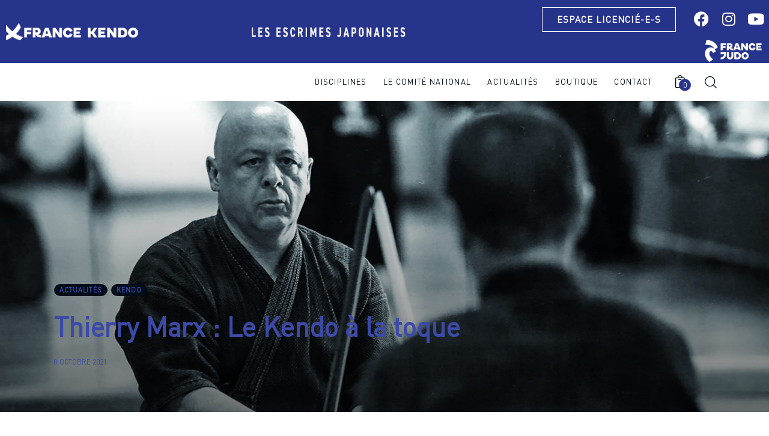

--- FILE ---
content_type: text/html; charset=UTF-8
request_url: https://cnkendo-dr.com/thierry-marx-le-kendo-a-la-toque/
body_size: 34767
content:
<!DOCTYPE html>
<html lang="fr-FR" class="no-js scheme_default">

<head>
				<meta charset="UTF-8">
					<meta name="viewport" content="width=device-width, initial-scale=1">
		<meta name="format-detection" content="telephone=no">
		<link rel="profile" href="//gmpg.org/xfn/11">
		<meta name='robots' content='index, follow, max-image-preview:large, max-snippet:-1, max-video-preview:-1' />
	<style>img:is([sizes="auto" i], [sizes^="auto," i]) { contain-intrinsic-size: 3000px 1500px }</style>
	
	<!-- This site is optimized with the Yoast SEO plugin v26.3 - https://yoast.com/wordpress/plugins/seo/ -->
	<title>Thierry Marx : Le Kendo à la toque - Comité National de Kendo et Disciplines Rattachées</title>
	<link rel="canonical" href="https://cnkendo-dr.com/thierry-marx-le-kendo-a-la-toque/" />
	<meta property="og:locale" content="fr_FR" />
	<meta property="og:type" content="article" />
	<meta property="og:title" content="Thierry Marx : Le Kendo à la toque - Comité National de Kendo et Disciplines Rattachées" />
	<meta property="og:description" content="Auteur, présentateur, commentateur et même acteur, le pratiquant le plus médiatisé du CNKDR nous a reçu dans sa cuise de (Top) Chef. KEN DO Magazine &#8211; Comment, où et pourquoi avez-vous commencé la pratique du Kendo ? Je travaillais dans une compagnie au Japon où, tous les ans, on m’offrait un kimono de Judo. Je&hellip;" />
	<meta property="og:url" content="https://cnkendo-dr.com/thierry-marx-le-kendo-a-la-toque/" />
	<meta property="og:site_name" content="Comité National de Kendo et Disciplines Rattachées" />
	<meta property="article:published_time" content="2021-10-08T14:14:40+00:00" />
	<meta property="article:modified_time" content="2021-10-11T15:22:07+00:00" />
	<meta property="og:image" content="https://cnkendo-dr.com/wp-content/uploads/2021/10/MARX_1_Web.jpg" />
	<meta property="og:image:width" content="1900" />
	<meta property="og:image:height" content="800" />
	<meta property="og:image:type" content="image/jpeg" />
	<meta name="author" content="Sophie KONG" />
	<meta name="twitter:card" content="summary_large_image" />
	<meta name="twitter:label1" content="Écrit par" />
	<meta name="twitter:data1" content="Sophie KONG" />
	<meta name="twitter:label2" content="Durée de lecture estimée" />
	<meta name="twitter:data2" content="5 minutes" />
	<script type="application/ld+json" class="yoast-schema-graph">{"@context":"https://schema.org","@graph":[{"@type":"Article","@id":"https://cnkendo-dr.com/thierry-marx-le-kendo-a-la-toque/#article","isPartOf":{"@id":"https://cnkendo-dr.com/thierry-marx-le-kendo-a-la-toque/"},"author":{"name":"Sophie KONG","@id":"https://cnkendo-dr.com/#/schema/person/f53fc47a24db480ac9a6a196a3377950"},"headline":"Thierry Marx : Le Kendo à la toque","datePublished":"2021-10-08T14:14:40+00:00","dateModified":"2021-10-11T15:22:07+00:00","mainEntityOfPage":{"@id":"https://cnkendo-dr.com/thierry-marx-le-kendo-a-la-toque/"},"wordCount":1178,"publisher":{"@id":"https://cnkendo-dr.com/#organization"},"image":{"@id":"https://cnkendo-dr.com/thierry-marx-le-kendo-a-la-toque/#primaryimage"},"thumbnailUrl":"https://cnkendo-dr.com/wp-content/uploads/2021/10/MARX_1_Web.jpg","keywords":["Interview","Kendo","Kendo Mag","Thierry MARX"],"articleSection":["Actualités","Kendo"],"inLanguage":"fr-FR"},{"@type":"WebPage","@id":"https://cnkendo-dr.com/thierry-marx-le-kendo-a-la-toque/","url":"https://cnkendo-dr.com/thierry-marx-le-kendo-a-la-toque/","name":"Thierry Marx : Le Kendo à la toque - Comité National de Kendo et Disciplines Rattachées","isPartOf":{"@id":"https://cnkendo-dr.com/#website"},"primaryImageOfPage":{"@id":"https://cnkendo-dr.com/thierry-marx-le-kendo-a-la-toque/#primaryimage"},"image":{"@id":"https://cnkendo-dr.com/thierry-marx-le-kendo-a-la-toque/#primaryimage"},"thumbnailUrl":"https://cnkendo-dr.com/wp-content/uploads/2021/10/MARX_1_Web.jpg","datePublished":"2021-10-08T14:14:40+00:00","dateModified":"2021-10-11T15:22:07+00:00","breadcrumb":{"@id":"https://cnkendo-dr.com/thierry-marx-le-kendo-a-la-toque/#breadcrumb"},"inLanguage":"fr-FR","potentialAction":[{"@type":"ReadAction","target":["https://cnkendo-dr.com/thierry-marx-le-kendo-a-la-toque/"]}]},{"@type":"ImageObject","inLanguage":"fr-FR","@id":"https://cnkendo-dr.com/thierry-marx-le-kendo-a-la-toque/#primaryimage","url":"https://cnkendo-dr.com/wp-content/uploads/2021/10/MARX_1_Web.jpg","contentUrl":"https://cnkendo-dr.com/wp-content/uploads/2021/10/MARX_1_Web.jpg","width":1900,"height":800},{"@type":"BreadcrumbList","@id":"https://cnkendo-dr.com/thierry-marx-le-kendo-a-la-toque/#breadcrumb","itemListElement":[{"@type":"ListItem","position":1,"name":"Blog Band","item":"https://cnkendo-dr.com/blog-band/"},{"@type":"ListItem","position":2,"name":"Thierry Marx : Le Kendo à la toque"}]},{"@type":"WebSite","@id":"https://cnkendo-dr.com/#website","url":"https://cnkendo-dr.com/","name":"Comité National de Kendo et Disciplines Rattachées","description":"","publisher":{"@id":"https://cnkendo-dr.com/#organization"},"potentialAction":[{"@type":"SearchAction","target":{"@type":"EntryPoint","urlTemplate":"https://cnkendo-dr.com/?s={search_term_string}"},"query-input":{"@type":"PropertyValueSpecification","valueRequired":true,"valueName":"search_term_string"}}],"inLanguage":"fr-FR"},{"@type":"Organization","@id":"https://cnkendo-dr.com/#organization","name":"Comité National de Kendo et Disciplines Rattachées","url":"https://cnkendo-dr.com/","logo":{"@type":"ImageObject","inLanguage":"fr-FR","@id":"https://cnkendo-dr.com/#/schema/logo/image/","url":"https://cnkendo-dr.com/wp-content/uploads/2021/10/france-kendo-beu-1.png","contentUrl":"https://cnkendo-dr.com/wp-content/uploads/2021/10/france-kendo-beu-1.png","width":550,"height":72,"caption":"Comité National de Kendo et Disciplines Rattachées"},"image":{"@id":"https://cnkendo-dr.com/#/schema/logo/image/"}},{"@type":"Person","@id":"https://cnkendo-dr.com/#/schema/person/f53fc47a24db480ac9a6a196a3377950","name":"Sophie KONG","image":{"@type":"ImageObject","inLanguage":"fr-FR","@id":"https://cnkendo-dr.com/#/schema/person/image/","url":"https://secure.gravatar.com/avatar/9bcf705790b7f26b5a4d24eda88871aace7c47327c77b4976548f8457c23355a?s=96&d=mm&r=g","contentUrl":"https://secure.gravatar.com/avatar/9bcf705790b7f26b5a4d24eda88871aace7c47327c77b4976548f8457c23355a?s=96&d=mm&r=g","caption":"Sophie KONG"},"url":"https://cnkendo-dr.com/author/sophiekong-cnkdrgmail-com/"}]}</script>
	<!-- / Yoast SEO plugin. -->


<link rel='dns-prefetch' href='//www.googletagmanager.com' />
<link rel='dns-prefetch' href='//use.typekit.net' />
<link rel="alternate" type="application/rss+xml" title="Comité National de Kendo et Disciplines Rattachées &raquo; Flux" href="https://cnkendo-dr.com/feed/" />
<link rel="alternate" type="text/calendar" title="Comité National de Kendo et Disciplines Rattachées &raquo; Flux iCal" href="https://cnkendo-dr.com/events/?ical=1" />
			<meta property="og:type" content="article" />
			<meta property="og:url" content="https://cnkendo-dr.com/thierry-marx-le-kendo-a-la-toque/" />
			<meta property="og:title" content="Thierry Marx : Le Kendo à la toque" />
			<meta property="og:description" content="Auteur, présentateur, commentateur et même acteur, le pratiquant le plus médiatisé du CNKDR nous a reçu dans sa cuise de (Top) Chef.
KEN DO Magazine - Comment, où et pourquoi avez-vous commencé la pratique du Kendo ?

Je travaillais dans une compagnie au Japon où, tous les ans, on m’offrait un kimono de Judo. Je ne" />  
							<meta property="og:image" content="https://cnkendo-dr.com/wp-content/uploads/2021/10/MARX_1_Web.jpg"/>
				<script type="text/javascript">
/* <![CDATA[ */
window._wpemojiSettings = {"baseUrl":"https:\/\/s.w.org\/images\/core\/emoji\/16.0.1\/72x72\/","ext":".png","svgUrl":"https:\/\/s.w.org\/images\/core\/emoji\/16.0.1\/svg\/","svgExt":".svg","source":{"concatemoji":"https:\/\/cnkendo-dr.com\/wp-includes\/js\/wp-emoji-release.min.js?ver=eef7b97d6022e2135395c4cd4240ed19"}};
/*! This file is auto-generated */
!function(s,n){var o,i,e;function c(e){try{var t={supportTests:e,timestamp:(new Date).valueOf()};sessionStorage.setItem(o,JSON.stringify(t))}catch(e){}}function p(e,t,n){e.clearRect(0,0,e.canvas.width,e.canvas.height),e.fillText(t,0,0);var t=new Uint32Array(e.getImageData(0,0,e.canvas.width,e.canvas.height).data),a=(e.clearRect(0,0,e.canvas.width,e.canvas.height),e.fillText(n,0,0),new Uint32Array(e.getImageData(0,0,e.canvas.width,e.canvas.height).data));return t.every(function(e,t){return e===a[t]})}function u(e,t){e.clearRect(0,0,e.canvas.width,e.canvas.height),e.fillText(t,0,0);for(var n=e.getImageData(16,16,1,1),a=0;a<n.data.length;a++)if(0!==n.data[a])return!1;return!0}function f(e,t,n,a){switch(t){case"flag":return n(e,"\ud83c\udff3\ufe0f\u200d\u26a7\ufe0f","\ud83c\udff3\ufe0f\u200b\u26a7\ufe0f")?!1:!n(e,"\ud83c\udde8\ud83c\uddf6","\ud83c\udde8\u200b\ud83c\uddf6")&&!n(e,"\ud83c\udff4\udb40\udc67\udb40\udc62\udb40\udc65\udb40\udc6e\udb40\udc67\udb40\udc7f","\ud83c\udff4\u200b\udb40\udc67\u200b\udb40\udc62\u200b\udb40\udc65\u200b\udb40\udc6e\u200b\udb40\udc67\u200b\udb40\udc7f");case"emoji":return!a(e,"\ud83e\udedf")}return!1}function g(e,t,n,a){var r="undefined"!=typeof WorkerGlobalScope&&self instanceof WorkerGlobalScope?new OffscreenCanvas(300,150):s.createElement("canvas"),o=r.getContext("2d",{willReadFrequently:!0}),i=(o.textBaseline="top",o.font="600 32px Arial",{});return e.forEach(function(e){i[e]=t(o,e,n,a)}),i}function t(e){var t=s.createElement("script");t.src=e,t.defer=!0,s.head.appendChild(t)}"undefined"!=typeof Promise&&(o="wpEmojiSettingsSupports",i=["flag","emoji"],n.supports={everything:!0,everythingExceptFlag:!0},e=new Promise(function(e){s.addEventListener("DOMContentLoaded",e,{once:!0})}),new Promise(function(t){var n=function(){try{var e=JSON.parse(sessionStorage.getItem(o));if("object"==typeof e&&"number"==typeof e.timestamp&&(new Date).valueOf()<e.timestamp+604800&&"object"==typeof e.supportTests)return e.supportTests}catch(e){}return null}();if(!n){if("undefined"!=typeof Worker&&"undefined"!=typeof OffscreenCanvas&&"undefined"!=typeof URL&&URL.createObjectURL&&"undefined"!=typeof Blob)try{var e="postMessage("+g.toString()+"("+[JSON.stringify(i),f.toString(),p.toString(),u.toString()].join(",")+"));",a=new Blob([e],{type:"text/javascript"}),r=new Worker(URL.createObjectURL(a),{name:"wpTestEmojiSupports"});return void(r.onmessage=function(e){c(n=e.data),r.terminate(),t(n)})}catch(e){}c(n=g(i,f,p,u))}t(n)}).then(function(e){for(var t in e)n.supports[t]=e[t],n.supports.everything=n.supports.everything&&n.supports[t],"flag"!==t&&(n.supports.everythingExceptFlag=n.supports.everythingExceptFlag&&n.supports[t]);n.supports.everythingExceptFlag=n.supports.everythingExceptFlag&&!n.supports.flag,n.DOMReady=!1,n.readyCallback=function(){n.DOMReady=!0}}).then(function(){return e}).then(function(){var e;n.supports.everything||(n.readyCallback(),(e=n.source||{}).concatemoji?t(e.concatemoji):e.wpemoji&&e.twemoji&&(t(e.twemoji),t(e.wpemoji)))}))}((window,document),window._wpemojiSettings);
/* ]]> */
</script>
<link property="stylesheet" rel='stylesheet' id='litespeed-cache-dummy-css' href='https://cnkendo-dr.com/wp-content/plugins/litespeed-cache/assets/css/litespeed-dummy.css?ver=eef7b97d6022e2135395c4cd4240ed19' type='text/css' media='all' />
<link property="stylesheet" rel='stylesheet' id='trx_addons-icons-css' href='https://cnkendo-dr.com/wp-content/plugins/trx_addons/css/font-icons/css/trx_addons_icons.css' type='text/css' media='all' />
<link property="stylesheet" rel='stylesheet' id='kicker-font-museo-sans-css' href='https://use.typekit.net/zfc0lca.css' type='text/css' media='all' />
<link property="stylesheet" rel='stylesheet' id='kicker-fontello-css' href='https://cnkendo-dr.com/wp-content/themes/kicker/skins/default/css/font-icons/css/fontello.css' type='text/css' media='all' />
<style id='wp-emoji-styles-inline-css' type='text/css'>

	img.wp-smiley, img.emoji {
		display: inline !important;
		border: none !important;
		box-shadow: none !important;
		height: 1em !important;
		width: 1em !important;
		margin: 0 0.07em !important;
		vertical-align: -0.1em !important;
		background: none !important;
		padding: 0 !important;
	}
</style>
<link property="stylesheet" rel='stylesheet' id='wp-components-css' href='https://cnkendo-dr.com/wp-includes/css/dist/components/style.min.css?ver=eef7b97d6022e2135395c4cd4240ed19' type='text/css' media='all' />
<link property="stylesheet" rel='stylesheet' id='wp-preferences-css' href='https://cnkendo-dr.com/wp-includes/css/dist/preferences/style.min.css?ver=eef7b97d6022e2135395c4cd4240ed19' type='text/css' media='all' />
<link property="stylesheet" rel='stylesheet' id='wp-block-editor-css' href='https://cnkendo-dr.com/wp-includes/css/dist/block-editor/style.min.css?ver=eef7b97d6022e2135395c4cd4240ed19' type='text/css' media='all' />
<link property="stylesheet" rel='stylesheet' id='wp-reusable-blocks-css' href='https://cnkendo-dr.com/wp-includes/css/dist/reusable-blocks/style.min.css?ver=eef7b97d6022e2135395c4cd4240ed19' type='text/css' media='all' />
<link property="stylesheet" rel='stylesheet' id='wp-patterns-css' href='https://cnkendo-dr.com/wp-includes/css/dist/patterns/style.min.css?ver=eef7b97d6022e2135395c4cd4240ed19' type='text/css' media='all' />
<link property="stylesheet" rel='stylesheet' id='wp-editor-css' href='https://cnkendo-dr.com/wp-includes/css/dist/editor/style.min.css?ver=eef7b97d6022e2135395c4cd4240ed19' type='text/css' media='all' />
<link property="stylesheet" rel='stylesheet' id='block-robo-gallery-style-css-css' href='https://cnkendo-dr.com/wp-content/plugins/robo-gallery/includes/extensions/block/dist/blocks.style.build.css?ver=5.1.0' type='text/css' media='all' />
<style id='global-styles-inline-css' type='text/css'>
:root{--wp--preset--aspect-ratio--square: 1;--wp--preset--aspect-ratio--4-3: 4/3;--wp--preset--aspect-ratio--3-4: 3/4;--wp--preset--aspect-ratio--3-2: 3/2;--wp--preset--aspect-ratio--2-3: 2/3;--wp--preset--aspect-ratio--16-9: 16/9;--wp--preset--aspect-ratio--9-16: 9/16;--wp--preset--color--black: #000000;--wp--preset--color--cyan-bluish-gray: #abb8c3;--wp--preset--color--white: #ffffff;--wp--preset--color--pale-pink: #f78da7;--wp--preset--color--vivid-red: #cf2e2e;--wp--preset--color--luminous-vivid-orange: #ff6900;--wp--preset--color--luminous-vivid-amber: #fcb900;--wp--preset--color--light-green-cyan: #7bdcb5;--wp--preset--color--vivid-green-cyan: #00d084;--wp--preset--color--pale-cyan-blue: #8ed1fc;--wp--preset--color--vivid-cyan-blue: #0693e3;--wp--preset--color--vivid-purple: #9b51e0;--wp--preset--color--bg-color: #ffffff;--wp--preset--color--bd-color: #EAEAEA;--wp--preset--color--bd-hover: #D2D4D4;--wp--preset--color--text-dark: #020D18;--wp--preset--color--text-light: #A5A6AA;--wp--preset--color--text-link: #27348b;--wp--preset--color--text-hover: #5468c7;--wp--preset--color--text-link-2: #27348b;--wp--preset--color--text-hover-2: #2e3e87;--wp--preset--color--text-link-3: #a8a8a8;--wp--preset--color--text-hover-3: #1827b3;--wp--preset--gradient--vivid-cyan-blue-to-vivid-purple: linear-gradient(135deg,rgba(6,147,227,1) 0%,rgb(155,81,224) 100%);--wp--preset--gradient--light-green-cyan-to-vivid-green-cyan: linear-gradient(135deg,rgb(122,220,180) 0%,rgb(0,208,130) 100%);--wp--preset--gradient--luminous-vivid-amber-to-luminous-vivid-orange: linear-gradient(135deg,rgba(252,185,0,1) 0%,rgba(255,105,0,1) 100%);--wp--preset--gradient--luminous-vivid-orange-to-vivid-red: linear-gradient(135deg,rgba(255,105,0,1) 0%,rgb(207,46,46) 100%);--wp--preset--gradient--very-light-gray-to-cyan-bluish-gray: linear-gradient(135deg,rgb(238,238,238) 0%,rgb(169,184,195) 100%);--wp--preset--gradient--cool-to-warm-spectrum: linear-gradient(135deg,rgb(74,234,220) 0%,rgb(151,120,209) 20%,rgb(207,42,186) 40%,rgb(238,44,130) 60%,rgb(251,105,98) 80%,rgb(254,248,76) 100%);--wp--preset--gradient--blush-light-purple: linear-gradient(135deg,rgb(255,206,236) 0%,rgb(152,150,240) 100%);--wp--preset--gradient--blush-bordeaux: linear-gradient(135deg,rgb(254,205,165) 0%,rgb(254,45,45) 50%,rgb(107,0,62) 100%);--wp--preset--gradient--luminous-dusk: linear-gradient(135deg,rgb(255,203,112) 0%,rgb(199,81,192) 50%,rgb(65,88,208) 100%);--wp--preset--gradient--pale-ocean: linear-gradient(135deg,rgb(255,245,203) 0%,rgb(182,227,212) 50%,rgb(51,167,181) 100%);--wp--preset--gradient--electric-grass: linear-gradient(135deg,rgb(202,248,128) 0%,rgb(113,206,126) 100%);--wp--preset--gradient--midnight: linear-gradient(135deg,rgb(2,3,129) 0%,rgb(40,116,252) 100%);--wp--preset--font-size--small: 13px;--wp--preset--font-size--medium: 20px;--wp--preset--font-size--large: 36px;--wp--preset--font-size--x-large: 42px;--wp--preset--font-family--din-regular: din-regular;--wp--preset--spacing--20: 0.44rem;--wp--preset--spacing--30: 0.67rem;--wp--preset--spacing--40: 1rem;--wp--preset--spacing--50: 1.5rem;--wp--preset--spacing--60: 2.25rem;--wp--preset--spacing--70: 3.38rem;--wp--preset--spacing--80: 5.06rem;--wp--preset--shadow--natural: 6px 6px 9px rgba(0, 0, 0, 0.2);--wp--preset--shadow--deep: 12px 12px 50px rgba(0, 0, 0, 0.4);--wp--preset--shadow--sharp: 6px 6px 0px rgba(0, 0, 0, 0.2);--wp--preset--shadow--outlined: 6px 6px 0px -3px rgba(255, 255, 255, 1), 6px 6px rgba(0, 0, 0, 1);--wp--preset--shadow--crisp: 6px 6px 0px rgba(0, 0, 0, 1);}:where(body) { margin: 0; }.wp-site-blocks > .alignleft { float: left; margin-right: 2em; }.wp-site-blocks > .alignright { float: right; margin-left: 2em; }.wp-site-blocks > .aligncenter { justify-content: center; margin-left: auto; margin-right: auto; }:where(.is-layout-flex){gap: 0.5em;}:where(.is-layout-grid){gap: 0.5em;}.is-layout-flow > .alignleft{float: left;margin-inline-start: 0;margin-inline-end: 2em;}.is-layout-flow > .alignright{float: right;margin-inline-start: 2em;margin-inline-end: 0;}.is-layout-flow > .aligncenter{margin-left: auto !important;margin-right: auto !important;}.is-layout-constrained > .alignleft{float: left;margin-inline-start: 0;margin-inline-end: 2em;}.is-layout-constrained > .alignright{float: right;margin-inline-start: 2em;margin-inline-end: 0;}.is-layout-constrained > .aligncenter{margin-left: auto !important;margin-right: auto !important;}.is-layout-constrained > :where(:not(.alignleft):not(.alignright):not(.alignfull)){margin-left: auto !important;margin-right: auto !important;}body .is-layout-flex{display: flex;}.is-layout-flex{flex-wrap: wrap;align-items: center;}.is-layout-flex > :is(*, div){margin: 0;}body .is-layout-grid{display: grid;}.is-layout-grid > :is(*, div){margin: 0;}body{padding-top: 0px;padding-right: 0px;padding-bottom: 0px;padding-left: 0px;}a:where(:not(.wp-element-button)){text-decoration: underline;}:root :where(.wp-element-button, .wp-block-button__link){background-color: #32373c;border-width: 0;color: #fff;font-family: inherit;font-size: inherit;line-height: inherit;padding: calc(0.667em + 2px) calc(1.333em + 2px);text-decoration: none;}.has-black-color{color: var(--wp--preset--color--black) !important;}.has-cyan-bluish-gray-color{color: var(--wp--preset--color--cyan-bluish-gray) !important;}.has-white-color{color: var(--wp--preset--color--white) !important;}.has-pale-pink-color{color: var(--wp--preset--color--pale-pink) !important;}.has-vivid-red-color{color: var(--wp--preset--color--vivid-red) !important;}.has-luminous-vivid-orange-color{color: var(--wp--preset--color--luminous-vivid-orange) !important;}.has-luminous-vivid-amber-color{color: var(--wp--preset--color--luminous-vivid-amber) !important;}.has-light-green-cyan-color{color: var(--wp--preset--color--light-green-cyan) !important;}.has-vivid-green-cyan-color{color: var(--wp--preset--color--vivid-green-cyan) !important;}.has-pale-cyan-blue-color{color: var(--wp--preset--color--pale-cyan-blue) !important;}.has-vivid-cyan-blue-color{color: var(--wp--preset--color--vivid-cyan-blue) !important;}.has-vivid-purple-color{color: var(--wp--preset--color--vivid-purple) !important;}.has-bg-color-color{color: var(--wp--preset--color--bg-color) !important;}.has-bd-color-color{color: var(--wp--preset--color--bd-color) !important;}.has-bd-hover-color{color: var(--wp--preset--color--bd-hover) !important;}.has-text-dark-color{color: var(--wp--preset--color--text-dark) !important;}.has-text-light-color{color: var(--wp--preset--color--text-light) !important;}.has-text-link-color{color: var(--wp--preset--color--text-link) !important;}.has-text-hover-color{color: var(--wp--preset--color--text-hover) !important;}.has-text-link-2-color{color: var(--wp--preset--color--text-link-2) !important;}.has-text-hover-2-color{color: var(--wp--preset--color--text-hover-2) !important;}.has-text-link-3-color{color: var(--wp--preset--color--text-link-3) !important;}.has-text-hover-3-color{color: var(--wp--preset--color--text-hover-3) !important;}.has-black-background-color{background-color: var(--wp--preset--color--black) !important;}.has-cyan-bluish-gray-background-color{background-color: var(--wp--preset--color--cyan-bluish-gray) !important;}.has-white-background-color{background-color: var(--wp--preset--color--white) !important;}.has-pale-pink-background-color{background-color: var(--wp--preset--color--pale-pink) !important;}.has-vivid-red-background-color{background-color: var(--wp--preset--color--vivid-red) !important;}.has-luminous-vivid-orange-background-color{background-color: var(--wp--preset--color--luminous-vivid-orange) !important;}.has-luminous-vivid-amber-background-color{background-color: var(--wp--preset--color--luminous-vivid-amber) !important;}.has-light-green-cyan-background-color{background-color: var(--wp--preset--color--light-green-cyan) !important;}.has-vivid-green-cyan-background-color{background-color: var(--wp--preset--color--vivid-green-cyan) !important;}.has-pale-cyan-blue-background-color{background-color: var(--wp--preset--color--pale-cyan-blue) !important;}.has-vivid-cyan-blue-background-color{background-color: var(--wp--preset--color--vivid-cyan-blue) !important;}.has-vivid-purple-background-color{background-color: var(--wp--preset--color--vivid-purple) !important;}.has-bg-color-background-color{background-color: var(--wp--preset--color--bg-color) !important;}.has-bd-color-background-color{background-color: var(--wp--preset--color--bd-color) !important;}.has-bd-hover-background-color{background-color: var(--wp--preset--color--bd-hover) !important;}.has-text-dark-background-color{background-color: var(--wp--preset--color--text-dark) !important;}.has-text-light-background-color{background-color: var(--wp--preset--color--text-light) !important;}.has-text-link-background-color{background-color: var(--wp--preset--color--text-link) !important;}.has-text-hover-background-color{background-color: var(--wp--preset--color--text-hover) !important;}.has-text-link-2-background-color{background-color: var(--wp--preset--color--text-link-2) !important;}.has-text-hover-2-background-color{background-color: var(--wp--preset--color--text-hover-2) !important;}.has-text-link-3-background-color{background-color: var(--wp--preset--color--text-link-3) !important;}.has-text-hover-3-background-color{background-color: var(--wp--preset--color--text-hover-3) !important;}.has-black-border-color{border-color: var(--wp--preset--color--black) !important;}.has-cyan-bluish-gray-border-color{border-color: var(--wp--preset--color--cyan-bluish-gray) !important;}.has-white-border-color{border-color: var(--wp--preset--color--white) !important;}.has-pale-pink-border-color{border-color: var(--wp--preset--color--pale-pink) !important;}.has-vivid-red-border-color{border-color: var(--wp--preset--color--vivid-red) !important;}.has-luminous-vivid-orange-border-color{border-color: var(--wp--preset--color--luminous-vivid-orange) !important;}.has-luminous-vivid-amber-border-color{border-color: var(--wp--preset--color--luminous-vivid-amber) !important;}.has-light-green-cyan-border-color{border-color: var(--wp--preset--color--light-green-cyan) !important;}.has-vivid-green-cyan-border-color{border-color: var(--wp--preset--color--vivid-green-cyan) !important;}.has-pale-cyan-blue-border-color{border-color: var(--wp--preset--color--pale-cyan-blue) !important;}.has-vivid-cyan-blue-border-color{border-color: var(--wp--preset--color--vivid-cyan-blue) !important;}.has-vivid-purple-border-color{border-color: var(--wp--preset--color--vivid-purple) !important;}.has-bg-color-border-color{border-color: var(--wp--preset--color--bg-color) !important;}.has-bd-color-border-color{border-color: var(--wp--preset--color--bd-color) !important;}.has-bd-hover-border-color{border-color: var(--wp--preset--color--bd-hover) !important;}.has-text-dark-border-color{border-color: var(--wp--preset--color--text-dark) !important;}.has-text-light-border-color{border-color: var(--wp--preset--color--text-light) !important;}.has-text-link-border-color{border-color: var(--wp--preset--color--text-link) !important;}.has-text-hover-border-color{border-color: var(--wp--preset--color--text-hover) !important;}.has-text-link-2-border-color{border-color: var(--wp--preset--color--text-link-2) !important;}.has-text-hover-2-border-color{border-color: var(--wp--preset--color--text-hover-2) !important;}.has-text-link-3-border-color{border-color: var(--wp--preset--color--text-link-3) !important;}.has-text-hover-3-border-color{border-color: var(--wp--preset--color--text-hover-3) !important;}.has-vivid-cyan-blue-to-vivid-purple-gradient-background{background: var(--wp--preset--gradient--vivid-cyan-blue-to-vivid-purple) !important;}.has-light-green-cyan-to-vivid-green-cyan-gradient-background{background: var(--wp--preset--gradient--light-green-cyan-to-vivid-green-cyan) !important;}.has-luminous-vivid-amber-to-luminous-vivid-orange-gradient-background{background: var(--wp--preset--gradient--luminous-vivid-amber-to-luminous-vivid-orange) !important;}.has-luminous-vivid-orange-to-vivid-red-gradient-background{background: var(--wp--preset--gradient--luminous-vivid-orange-to-vivid-red) !important;}.has-very-light-gray-to-cyan-bluish-gray-gradient-background{background: var(--wp--preset--gradient--very-light-gray-to-cyan-bluish-gray) !important;}.has-cool-to-warm-spectrum-gradient-background{background: var(--wp--preset--gradient--cool-to-warm-spectrum) !important;}.has-blush-light-purple-gradient-background{background: var(--wp--preset--gradient--blush-light-purple) !important;}.has-blush-bordeaux-gradient-background{background: var(--wp--preset--gradient--blush-bordeaux) !important;}.has-luminous-dusk-gradient-background{background: var(--wp--preset--gradient--luminous-dusk) !important;}.has-pale-ocean-gradient-background{background: var(--wp--preset--gradient--pale-ocean) !important;}.has-electric-grass-gradient-background{background: var(--wp--preset--gradient--electric-grass) !important;}.has-midnight-gradient-background{background: var(--wp--preset--gradient--midnight) !important;}.has-small-font-size{font-size: var(--wp--preset--font-size--small) !important;}.has-medium-font-size{font-size: var(--wp--preset--font-size--medium) !important;}.has-large-font-size{font-size: var(--wp--preset--font-size--large) !important;}.has-x-large-font-size{font-size: var(--wp--preset--font-size--x-large) !important;}.has-din-regular-font-family{font-family: var(--wp--preset--font-family--din-regular) !important;}
:where(.wp-block-post-template.is-layout-flex){gap: 1.25em;}:where(.wp-block-post-template.is-layout-grid){gap: 1.25em;}
:where(.wp-block-columns.is-layout-flex){gap: 2em;}:where(.wp-block-columns.is-layout-grid){gap: 2em;}
:root :where(.wp-block-pullquote){font-size: 1.5em;line-height: 1.6;}
</style>
<link property="stylesheet" rel='stylesheet' id='ee-simple-file-list-css-css' href='https://cnkendo-dr.com/wp-content/plugins/ee-simple-file-list-pro/css/styles.css?ver=6.1.12' type='text/css' media='all' />
<link property="stylesheet" rel='stylesheet' id='magnific-popup-css' href='https://cnkendo-dr.com/wp-content/plugins/trx_addons/js/magnific/magnific-popup.min.css' type='text/css' media='all' />
<link property="stylesheet" rel='stylesheet' id='uaf_client_css-css' href='https://cnkendo-dr.com/wp-content/uploads/useanyfont/uaf.css?ver=1748859631' type='text/css' media='all' />
<link property="stylesheet" rel='stylesheet' id='woocommerce-layout-css' href='https://cnkendo-dr.com/wp-content/plugins/woocommerce/assets/css/woocommerce-layout.css?ver=10.3.4' type='text/css' media='all' />
<link property="stylesheet" rel='stylesheet' id='woocommerce-smallscreen-css' href='https://cnkendo-dr.com/wp-content/plugins/woocommerce/assets/css/woocommerce-smallscreen.css?ver=10.3.4' type='text/css' media='only screen and (max-width: 768px)' />
<link property="stylesheet" rel='stylesheet' id='woocommerce-general-css' href='https://cnkendo-dr.com/wp-content/plugins/woocommerce/assets/css/woocommerce.css?ver=10.3.4' type='text/css' media='all' />
<style id='woocommerce-inline-inline-css' type='text/css'>
.woocommerce form .form-row .required { visibility: visible; }
</style>
<link property="stylesheet" rel='stylesheet' id='tribe-events-v2-single-skeleton-css' href='https://cnkendo-dr.com/wp-content/plugins/the-events-calendar/build/css/tribe-events-single-skeleton.css?ver=6.15.11' type='text/css' media='all' />
<link property="stylesheet" rel='stylesheet' id='tribe-events-v2-single-skeleton-full-css' href='https://cnkendo-dr.com/wp-content/plugins/the-events-calendar/build/css/tribe-events-single-full.css?ver=6.15.11' type='text/css' media='all' />
<link property="stylesheet" rel='stylesheet' id='tec-events-elementor-widgets-base-styles-css' href='https://cnkendo-dr.com/wp-content/plugins/the-events-calendar/build/css/integrations/plugins/elementor/widgets/widget-base.css?ver=6.15.11' type='text/css' media='all' />
<link property="stylesheet" rel='stylesheet' id='cmplz-general-css' href='https://cnkendo-dr.com/wp-content/plugins/complianz-gdpr/assets/css/cookieblocker.min.css?ver=1762294837' type='text/css' media='all' />
<link property="stylesheet" rel='stylesheet' id='brands-styles-css' href='https://cnkendo-dr.com/wp-content/plugins/woocommerce/assets/css/brands.css?ver=10.3.4' type='text/css' media='all' />

<link property="stylesheet" rel='stylesheet' id='wc-blocks-style-css' href='https://cnkendo-dr.com/wp-content/plugins/woocommerce/assets/client/blocks/wc-blocks.css?ver=wc-10.3.4' type='text/css' media='all' />
<link property="stylesheet" rel='stylesheet' id='elementor-post-13573-css' href='https://cnkendo-dr.com/wp-content/uploads/elementor/css/post-13573.css?ver=1762424445' type='text/css' media='all' />
<link property="stylesheet" rel='stylesheet' id='e-animation-flash-css' href='https://cnkendo-dr.com/wp-content/plugins/elementor/assets/lib/animations/styles/flash.min.css?ver=3.32.5' type='text/css' media='all' />
<link property="stylesheet" rel='stylesheet' id='e-animation-lightSpeedIn-css' href='https://cnkendo-dr.com/wp-content/plugins/elementor/assets/lib/animations/styles/lightSpeedIn.min.css?ver=3.32.5' type='text/css' media='all' />
<link property="stylesheet" rel='stylesheet' id='e-animation-shrink-css' href='https://cnkendo-dr.com/wp-content/plugins/elementor/assets/lib/animations/styles/e-animation-shrink.min.css?ver=3.32.5' type='text/css' media='all' />
<link property="stylesheet" rel='stylesheet' id='widget-social-icons-css' href='https://cnkendo-dr.com/wp-content/plugins/elementor/assets/css/widget-social-icons.min.css?ver=3.32.5' type='text/css' media='all' />
<link property="stylesheet" rel='stylesheet' id='e-apple-webkit-css' href='https://cnkendo-dr.com/wp-content/uploads/elementor/css/custom-apple-webkit.min.css?ver=1762424445' type='text/css' media='all' />
<link property="stylesheet" rel='stylesheet' id='elementor-post-13609-css' href='https://cnkendo-dr.com/wp-content/uploads/elementor/css/post-13609.css?ver=1762424445' type='text/css' media='all' />
<link property="stylesheet" rel='stylesheet' id='elementor-post-14041-css' href='https://cnkendo-dr.com/wp-content/uploads/elementor/css/post-14041.css?ver=1762424623' type='text/css' media='all' />
<link property="stylesheet" rel='stylesheet' id='e-animation-slideInDown-css' href='https://cnkendo-dr.com/wp-content/plugins/elementor/assets/lib/animations/styles/slideInDown.min.css?ver=3.32.5' type='text/css' media='all' />
<link property="stylesheet" rel='stylesheet' id='widget-divider-css' href='https://cnkendo-dr.com/wp-content/plugins/elementor/assets/css/widget-divider.min.css?ver=3.32.5' type='text/css' media='all' />
<link property="stylesheet" rel='stylesheet' id='e-animation-slideInUp-css' href='https://cnkendo-dr.com/wp-content/plugins/elementor/assets/lib/animations/styles/slideInUp.min.css?ver=3.32.5' type='text/css' media='all' />
<link property="stylesheet" rel='stylesheet' id='elementor-post-14428-css' href='https://cnkendo-dr.com/wp-content/uploads/elementor/css/post-14428.css?ver=1762424589' type='text/css' media='all' />
<link property="stylesheet" rel='stylesheet' id='elementor-post-14466-css' href='https://cnkendo-dr.com/wp-content/uploads/elementor/css/post-14466.css?ver=1762424589' type='text/css' media='all' />
<link property="stylesheet" rel='stylesheet' id='widget-icon-list-css' href='https://cnkendo-dr.com/wp-content/uploads/elementor/css/custom-widget-icon-list.min.css?ver=1762424445' type='text/css' media='all' />
<link property="stylesheet" rel='stylesheet' id='elementor-post-1063-css' href='https://cnkendo-dr.com/wp-content/uploads/elementor/css/post-1063.css?ver=1762424446' type='text/css' media='all' />
<link property="stylesheet" rel='stylesheet' id='elementor-post-32832-css' href='https://cnkendo-dr.com/wp-content/uploads/elementor/css/post-32832.css?ver=1762424446' type='text/css' media='all' />
<link property="stylesheet" rel='stylesheet' id='widget-nav-menu-css' href='https://cnkendo-dr.com/wp-content/uploads/elementor/css/custom-pro-widget-nav-menu.min.css?ver=1762424445' type='text/css' media='all' />
<link property="stylesheet" rel='stylesheet' id='e-animation-fadeInRight-css' href='https://cnkendo-dr.com/wp-content/plugins/elementor/assets/lib/animations/styles/fadeInRight.min.css?ver=3.32.5' type='text/css' media='all' />
<link property="stylesheet" rel='stylesheet' id='e-popup-css' href='https://cnkendo-dr.com/wp-content/plugins/elementor-pro/assets/css/conditionals/popup.min.css?ver=3.32.3' type='text/css' media='all' />
<link property="stylesheet" rel='stylesheet' id='elementor-gf-local-barlowcondensed-css' href='https://cnkendo-dr.com/wp-content/uploads/elementor/google-fonts/css/barlowcondensed.css?ver=1742250041' type='text/css' media='all' />
<link property="stylesheet" rel='stylesheet' id='elementor-icons-shared-0-css' href='https://cnkendo-dr.com/wp-content/plugins/elementor/assets/lib/font-awesome/css/fontawesome.min.css?ver=5.15.3' type='text/css' media='all' />
<link property="stylesheet" rel='stylesheet' id='elementor-icons-fa-solid-css' href='https://cnkendo-dr.com/wp-content/plugins/elementor/assets/lib/font-awesome/css/solid.min.css?ver=5.15.3' type='text/css' media='all' />
<link property="stylesheet" rel='stylesheet' id='elementor-icons-fa-brands-css' href='https://cnkendo-dr.com/wp-content/plugins/elementor/assets/lib/font-awesome/css/brands.min.css?ver=5.15.3' type='text/css' media='all' />
<link property="stylesheet" rel='stylesheet' id='elementor-icons-fa-regular-css' href='https://cnkendo-dr.com/wp-content/plugins/elementor/assets/lib/font-awesome/css/regular.min.css?ver=5.15.3' type='text/css' media='all' />
<link property="stylesheet" rel='stylesheet' id='kicker-style-css' href='https://cnkendo-dr.com/wp-content/themes/kicker/style.css?ver=eef7b97d6022e2135395c4cd4240ed19' type='text/css' media='all' />
<link property="stylesheet" rel='stylesheet' id='trx_addons-css' href='https://cnkendo-dr.com/wp-content/plugins/trx_addons/css/__styles.css' type='text/css' media='all' />
<link property="stylesheet" rel='stylesheet' id='trx_addons-sc_blogger-css' href='https://cnkendo-dr.com/wp-content/plugins/trx_addons/components/shortcodes/blogger/blogger.css' type='text/css' media='all' />
<link property="stylesheet" rel='stylesheet' id='trx_addons-sc_blogger-responsive-css' href='https://cnkendo-dr.com/wp-content/themes/kicker/skins/default/trx_addons/components/shortcodes/blogger/blogger.responsive.css' type='text/css' media='(max-width:1279px)' />
<link property="stylesheet" rel='stylesheet' id='trx_addons-woocommerce-css' href='https://cnkendo-dr.com/wp-content/plugins/trx_addons/components/api/woocommerce/woocommerce.css' type='text/css' media='all' />
<link property="stylesheet" rel='stylesheet' id='trx_addons-woocommerce-responsive-css' href='https://cnkendo-dr.com/wp-content/plugins/trx_addons/components/api/woocommerce/woocommerce.responsive.css' type='text/css' media='(max-width:1279px)' />
<link property="stylesheet" rel='stylesheet' id='trx_addons-sc_content-css' href='https://cnkendo-dr.com/wp-content/plugins/trx_addons/components/shortcodes/content/content.css' type='text/css' media='all' />
<link property="stylesheet" rel='stylesheet' id='trx_addons-sc_content-responsive-css' href='https://cnkendo-dr.com/wp-content/plugins/trx_addons/components/shortcodes/content/content.responsive.css' type='text/css' media='(max-width:1439px)' />
<link property="stylesheet" rel='stylesheet' id='trx_addons-animations-css' href='https://cnkendo-dr.com/wp-content/plugins/trx_addons/css/trx_addons.animations.css' type='text/css' media='all' />
<link property="stylesheet" rel='stylesheet' id='jet-elements-css' href='https://cnkendo-dr.com/wp-content/plugins/jet-elements/assets/css/jet-elements.css?ver=2.6.20.1' type='text/css' media='all' />
<link property="stylesheet" rel='stylesheet' id='jet-elements-skin-css' href='https://cnkendo-dr.com/wp-content/plugins/jet-elements/assets/css/jet-elements-skin.css?ver=2.6.20.1' type='text/css' media='all' />
<link property="stylesheet" rel='stylesheet' id='elementor-icons-css' href='https://cnkendo-dr.com/wp-content/plugins/elementor/assets/lib/eicons/css/elementor-icons.min.css?ver=5.44.0' type='text/css' media='all' />
<link property="stylesheet" rel='stylesheet' id='elementor-frontend-css' href='https://cnkendo-dr.com/wp-content/uploads/elementor/css/custom-frontend.min.css?ver=1762424445' type='text/css' media='all' />
<link property="stylesheet" rel='stylesheet' id='elementor-post-9016-css' href='https://cnkendo-dr.com/wp-content/uploads/elementor/css/post-9016.css?ver=1762424445' type='text/css' media='all' />
<link property="stylesheet" rel='stylesheet' id='widget-heading-css' href='https://cnkendo-dr.com/wp-content/plugins/elementor/assets/css/widget-heading.min.css?ver=3.32.5' type='text/css' media='all' />
<link property="stylesheet" rel='stylesheet' id='widget-spacer-css' href='https://cnkendo-dr.com/wp-content/plugins/elementor/assets/css/widget-spacer.min.css?ver=3.32.5' type='text/css' media='all' />
<link property="stylesheet" rel='stylesheet' id='widget-image-css' href='https://cnkendo-dr.com/wp-content/plugins/elementor/assets/css/widget-image.min.css?ver=3.32.5' type='text/css' media='all' />
<link property="stylesheet" rel='stylesheet' id='elementor-post-16062-css' href='https://cnkendo-dr.com/wp-content/uploads/elementor/css/post-16062.css?ver=1762430727' type='text/css' media='all' />
<link property="stylesheet" rel='stylesheet' id='mediaelement-css' href='https://cnkendo-dr.com/wp-includes/js/mediaelement/mediaelementplayer-legacy.min.css?ver=4.2.17' type='text/css' media='all' />
<link property="stylesheet" rel='stylesheet' id='wp-mediaelement-css' href='https://cnkendo-dr.com/wp-includes/js/mediaelement/wp-mediaelement.min.css?ver=eef7b97d6022e2135395c4cd4240ed19' type='text/css' media='all' />
<link property="stylesheet" rel='stylesheet' id='kicker-single-css' href='https://cnkendo-dr.com/wp-content/themes/kicker/skins/default/css/__single.css' type='text/css' media='all' />
<link property="stylesheet" rel='stylesheet' id='kicker-skin-default-css' href='https://cnkendo-dr.com/wp-content/themes/kicker/skins/default/css/style.css' type='text/css' media='all' />
<link property="stylesheet" rel='stylesheet' id='kicker-trx-addons-reviews-css' href='https://cnkendo-dr.com/wp-content/themes/kicker/skins/default/plugins/trx_addons/trx_addons-reviews.css' type='text/css' media='all' />
<link property="stylesheet" rel='stylesheet' id='kicker-plugins-css' href='https://cnkendo-dr.com/wp-content/themes/kicker/skins/default/css/__plugins.css' type='text/css' media='all' />
<link property="stylesheet" rel='stylesheet' id='kicker-custom-css' href='https://cnkendo-dr.com/wp-content/themes/kicker/skins/default/css/__custom.css' type='text/css' media='all' />
<link property="stylesheet" rel='stylesheet' id='kicker-woocommerce-css' href='https://cnkendo-dr.com/wp-content/themes/kicker/skins/default/plugins/woocommerce/woocommerce.css' type='text/css' media='all' />
<link property="stylesheet" rel='stylesheet' id='kicker-woocommerce-responsive-css' href='https://cnkendo-dr.com/wp-content/themes/kicker/skins/default/plugins/woocommerce/woocommerce-responsive.css' type='text/css' media='(max-width:1679px)' />
<link property="stylesheet" rel='stylesheet' id='kicker-child-css' href='https://cnkendo-dr.com/wp-content/themes/kicker-child/style.css' type='text/css' media='all' />
<link property="stylesheet" rel='stylesheet' id='trx_addons-responsive-css' href='https://cnkendo-dr.com/wp-content/plugins/trx_addons/css/__responsive.css' type='text/css' media='(max-width:1439px)' />
<link property="stylesheet" rel='stylesheet' id='kicker-responsive-css' href='https://cnkendo-dr.com/wp-content/themes/kicker/skins/default/css/__responsive.css' type='text/css' media='(max-width:1679px)' />
<link property="stylesheet" rel='stylesheet' id='kicker-single-responsive-css' href='https://cnkendo-dr.com/wp-content/themes/kicker/skins/default/css/__single-responsive.css' type='text/css' media='(max-width:1679px)' />
<link property="stylesheet" rel='stylesheet' id='swiper-css' href='https://cnkendo-dr.com/wp-content/plugins/trx_addons/js/swiper/swiper.min.css' type='text/css' media='all' />
<script type="text/javascript" src="https://cnkendo-dr.com/wp-includes/js/jquery/jquery.min.js?ver=3.7.1" id="jquery-core-js"></script>
<script type="text/javascript" src="https://cnkendo-dr.com/wp-includes/js/jquery/jquery-migrate.min.js?ver=3.4.1" id="jquery-migrate-js"></script>
<link rel="https://api.w.org/" href="https://cnkendo-dr.com/wp-json/" /><link rel="alternate" title="JSON" type="application/json" href="https://cnkendo-dr.com/wp-json/wp/v2/posts/16062" /><link rel="EditURI" type="application/rsd+xml" title="RSD" href="https://cnkendo-dr.com/xmlrpc.php?rsd" />
<link rel="alternate" title="oEmbed (JSON)" type="application/json+oembed" href="https://cnkendo-dr.com/wp-json/oembed/1.0/embed?url=https%3A%2F%2Fcnkendo-dr.com%2Fthierry-marx-le-kendo-a-la-toque%2F" />
<link rel="alternate" title="oEmbed (XML)" type="text/xml+oembed" href="https://cnkendo-dr.com/wp-json/oembed/1.0/embed?url=https%3A%2F%2Fcnkendo-dr.com%2Fthierry-marx-le-kendo-a-la-toque%2F&#038;format=xml" />
<meta name="generator" content="Site Kit by Google 1.165.0" /><meta name="tec-api-version" content="v1"><meta name="tec-api-origin" content="https://cnkendo-dr.com"><link rel="alternate" href="https://cnkendo-dr.com/wp-json/tribe/events/v1/" />	<noscript><style>.woocommerce-product-gallery{ opacity: 1 !important; }</style></noscript>
	<meta name="generator" content="Elementor 3.32.5; settings: css_print_method-external, google_font-enabled, font_display-auto">
			<style>
				.e-con.e-parent:nth-of-type(n+4):not(.e-lazyloaded):not(.e-no-lazyload),
				.e-con.e-parent:nth-of-type(n+4):not(.e-lazyloaded):not(.e-no-lazyload) * {
					background-image: none !important;
				}
				@media screen and (max-height: 1024px) {
					.e-con.e-parent:nth-of-type(n+3):not(.e-lazyloaded):not(.e-no-lazyload),
					.e-con.e-parent:nth-of-type(n+3):not(.e-lazyloaded):not(.e-no-lazyload) * {
						background-image: none !important;
					}
				}
				@media screen and (max-height: 640px) {
					.e-con.e-parent:nth-of-type(n+2):not(.e-lazyloaded):not(.e-no-lazyload),
					.e-con.e-parent:nth-of-type(n+2):not(.e-lazyloaded):not(.e-no-lazyload) * {
						background-image: none !important;
					}
				}
			</style>
			<style class='wp-fonts-local' type='text/css'>
@font-face{font-family:din-regular;font-style:normal;font-weight:400;font-display:fallback;src:url('https://cnkendo-dr.com/wp-content/uploads/useanyfont/5108DIN-Regular.woff2') format('woff2');}
</style>
<link rel="icon" href="https://cnkendo-dr.com/wp-content/uploads/2021/11/icone-cnk.png" sizes="32x32" />
<link rel="icon" href="https://cnkendo-dr.com/wp-content/uploads/2021/11/icone-cnk.png" sizes="192x192" />
<link rel="apple-touch-icon" href="https://cnkendo-dr.com/wp-content/uploads/2021/11/icone-cnk.png" />
<meta name="msapplication-TileImage" content="https://cnkendo-dr.com/wp-content/uploads/2021/11/icone-cnk.png" />

<style type="text/css" id="trx_addons-inline-styles-inline-css">.post-navigation .nav-previous a .nav-arrow { background-image: url(https://cnkendo-dr.com/wp-content/uploads/2021/10/OKADA_1_Web-642x491.jpg); }.post-navigation .nav-next a .nav-arrow { background-image: url(https://cnkendo-dr.com/wp-content/uploads/2023/09/Kendo-mag-01-642x491.jpg); }.kicker_inline_1709538122{background-image: url(https://cnkendo-dr.com/wp-content/uploads/2021/08/Kendo-642x321.jpg);}.kicker_inline_1203594073{background-image: url(https://cnkendo-dr.com/wp-content/uploads/2021/08/Kendo-642x321.jpg);}.kicker_inline_1618962012{background-image: url(https://cnkendo-dr.com/wp-content/uploads/2021/08/Iaido-642x321.jpg);}.kicker_inline_2023423587{background-image: url(https://cnkendo-dr.com/wp-content/uploads/2021/08/Iaido-642x321.jpg);}.kicker_inline_370988116{background-image: url(https://cnkendo-dr.com/wp-content/uploads/2021/08/Chanbara-642x321.jpg);}.kicker_inline_211602065{background-image: url(https://cnkendo-dr.com/wp-content/uploads/2021/08/Chanbara-642x321.jpg);}.kicker_inline_10423703{background-image: url(https://cnkendo-dr.com/wp-content/uploads/2021/08/Jodo2-642x321.jpg);}.kicker_inline_1245324494{background-image: url(https://cnkendo-dr.com/wp-content/uploads/2021/08/Jodo2-642x321.jpg);}.kicker_inline_613486075{background-image: url(https://cnkendo-dr.com/wp-content/uploads/2021/08/Naginata_2-642x321.jpg);}.kicker_inline_372447802{background-image: url(https://cnkendo-dr.com/wp-content/uploads/2021/08/Naginata_2-642x321.jpg);}.trx_addons_inline_1481692704 img.logo_image{max-height:40px;}.kicker_inline_907111763{background-image: url(https://cnkendo-dr.com/wp-content/uploads/2021/10/MARX_1_Web.jpg);}</style></head>

<body data-rsssl=1 class="wp-singular post-template post-template-elementor_theme single single-post postid-16062 single-format-image wp-custom-logo wp-theme-kicker wp-child-theme-kicker-child theme-kicker woocommerce-no-js tribe-no-js skin_default  sidebar_present scheme_default blog_mode_post body_style_wide is_single single_style_style-1 sidebar_show sidebar_right sidebar_small_screen_below trx_addons_present header_type_custom header_style_header-custom-13573 header_position_default menu_side_ no_layout fixed_blocks_sticky elementor-default elementor-kit-9016 elementor-page elementor-page-16062" data-burst_id="16062" data-burst_type="post">

	
	<div class="body_wrap" >

		
		<div class="page_wrap" >

			
							<a class="kicker_skip_link skip_to_content_link" href="#content_skip_link_anchor" tabindex="1">Aller au contenu</a>
								<a class="kicker_skip_link skip_to_sidebar_link" href="#sidebar_skip_link_anchor" tabindex="1">Aller à la barre latérale</a>
								<a class="kicker_skip_link skip_to_footer_link" href="#footer_skip_link_anchor" tabindex="1">Atteindre le pied de page</a>

				<header class="top_panel top_panel_custom top_panel_custom_13573 top_panel_custom_header-cnkdr				 without_bg_image with_featured_image">
			<div data-elementor-type="cpt_layouts" data-elementor-id="13573" class="elementor elementor-13573" data-elementor-post-type="cpt_layouts">
						<section class="elementor-section elementor-top-section elementor-element elementor-element-21044d9 elementor-section-full_width elementor-section-content-middle elementor-section-height-default elementor-section-height-default sc_fly_static" data-id="21044d9" data-element_type="section" data-settings="{&quot;jet_parallax_layout_list&quot;:[{&quot;jet_parallax_layout_image&quot;:{&quot;url&quot;:&quot;&quot;,&quot;id&quot;:&quot;&quot;,&quot;size&quot;:&quot;&quot;},&quot;_id&quot;:&quot;d95c0fb&quot;,&quot;jet_parallax_layout_image_tablet&quot;:{&quot;url&quot;:&quot;&quot;,&quot;id&quot;:&quot;&quot;,&quot;size&quot;:&quot;&quot;},&quot;jet_parallax_layout_image_mobile&quot;:{&quot;url&quot;:&quot;&quot;,&quot;id&quot;:&quot;&quot;,&quot;size&quot;:&quot;&quot;},&quot;jet_parallax_layout_speed&quot;:{&quot;unit&quot;:&quot;%&quot;,&quot;size&quot;:50,&quot;sizes&quot;:[]},&quot;jet_parallax_layout_type&quot;:&quot;scroll&quot;,&quot;jet_parallax_layout_direction&quot;:null,&quot;jet_parallax_layout_fx_direction&quot;:null,&quot;jet_parallax_layout_z_index&quot;:&quot;&quot;,&quot;jet_parallax_layout_bg_x&quot;:50,&quot;jet_parallax_layout_bg_x_tablet&quot;:&quot;&quot;,&quot;jet_parallax_layout_bg_x_mobile&quot;:&quot;&quot;,&quot;jet_parallax_layout_bg_y&quot;:50,&quot;jet_parallax_layout_bg_y_tablet&quot;:&quot;&quot;,&quot;jet_parallax_layout_bg_y_mobile&quot;:&quot;&quot;,&quot;jet_parallax_layout_bg_size&quot;:&quot;auto&quot;,&quot;jet_parallax_layout_bg_size_tablet&quot;:&quot;&quot;,&quot;jet_parallax_layout_bg_size_mobile&quot;:&quot;&quot;,&quot;jet_parallax_layout_animation_prop&quot;:&quot;transform&quot;,&quot;jet_parallax_layout_on&quot;:[&quot;desktop&quot;,&quot;tablet&quot;]}],&quot;background_background&quot;:&quot;classic&quot;}">
						<div class="elementor-container elementor-column-gap-extended">
					<div class="elementor-column elementor-col-33 elementor-top-column elementor-element elementor-element-ac01cf5 sc_content_align_left sc_layouts_column_align_left sc_layouts_column sc_inner_width_none sc_layouts_column_icons_position_left sc_fly_static" data-id="ac01cf5" data-element_type="column" data-settings="{&quot;background_background&quot;:&quot;classic&quot;}">
			<div class="elementor-widget-wrap elementor-element-populated">
						<div class="sc_layouts_item elementor-element elementor-element-1f7ca0c elementor-widget__width-auto sc_fly_static elementor-widget elementor-widget-image" data-id="1f7ca0c" data-element_type="widget" data-widget_type="image.default">
				<div class="elementor-widget-container">
																<a href="/">
							<img width="550" height="72" src="https://cnkendo-dr.com/wp-content/uploads/2021/10/france-kendo-blanc-1.png" class="attachment-full size-full wp-image-15991" alt="" srcset="https://cnkendo-dr.com/wp-content/uploads/2021/10/france-kendo-blanc-1.png 550w, https://cnkendo-dr.com/wp-content/uploads/2021/10/france-kendo-blanc-1-300x39.png 300w, https://cnkendo-dr.com/wp-content/uploads/2021/10/france-kendo-blanc-1-370x48.png 370w, https://cnkendo-dr.com/wp-content/uploads/2021/10/france-kendo-blanc-1-350x46.png 350w" sizes="(max-width: 600px) 100vw, 550px" />								</a>
															</div>
				</div>
					</div>
		</div>
				<div class="elementor-column elementor-col-33 elementor-top-column elementor-element elementor-element-13f996e sc_content_align_center sc_layouts_column_align_center sc_layouts_column sc_inner_width_none sc_layouts_column_icons_position_left sc_fly_static" data-id="13f996e" data-element_type="column" data-settings="{&quot;background_background&quot;:&quot;classic&quot;}">
			<div class="elementor-widget-wrap elementor-element-populated">
						<div class="sc_layouts_item elementor-element elementor-element-29e9703 sc_layouts_hide_on_wide sc_layouts_hide_on_desktop sc_layouts_hide_on_notebook sc_layouts_hide_on_tablet sc_fly_static elementor-widget elementor-widget-image" data-id="29e9703" data-element_type="widget" data-widget_type="image.default">
				<div class="elementor-widget-container">
																<a href="/">
							<img width="324" height="34" src="https://cnkendo-dr.com/wp-content/uploads/2021/08/les-escrimes-japonaises-blanc-seul-7.png" class="attachment-large size-large wp-image-17896" alt="" srcset="https://cnkendo-dr.com/wp-content/uploads/2021/08/les-escrimes-japonaises-blanc-seul-7.png 324w, https://cnkendo-dr.com/wp-content/uploads/2021/08/les-escrimes-japonaises-blanc-seul-7-300x31.png 300w" sizes="(max-width: 600px) 100vw, 324px" />								</a>
															</div>
				</div>
				<div class="sc_layouts_item elementor-element elementor-element-9b0a507 sc_layouts_hide_on_mobile sc_fly_static elementor-widget elementor-widget-image" data-id="9b0a507" data-element_type="widget" data-widget_type="image.default">
				<div class="elementor-widget-container">
																<a href="/">
							<img width="324" height="34" src="https://cnkendo-dr.com/wp-content/uploads/2021/08/les-escrimes-japonaises-blanc-seul-7.png" class="attachment-full size-full wp-image-17896" alt="" srcset="https://cnkendo-dr.com/wp-content/uploads/2021/08/les-escrimes-japonaises-blanc-seul-7.png 324w, https://cnkendo-dr.com/wp-content/uploads/2021/08/les-escrimes-japonaises-blanc-seul-7-300x31.png 300w" sizes="(max-width: 600px) 100vw, 324px" />								</a>
															</div>
				</div>
					</div>
		</div>
				<div class="elementor-column elementor-col-33 elementor-top-column elementor-element elementor-element-9846c50 sc_layouts_column_align_right sc_layouts_column sc_layouts_hide_on_mobile sc_content_align_right sc_inner_width_none sc_layouts_column_icons_position_left sc_fly_static" data-id="9846c50" data-element_type="column" data-settings="{&quot;background_background&quot;:&quot;classic&quot;}">
			<div class="elementor-widget-wrap elementor-element-populated">
						<div class="sc_layouts_item elementor-element elementor-element-f80d569 animation_type_sequental sc_layouts_hide_on_wide sc_layouts_hide_on_desktop sc_layouts_hide_on_notebook sc_layouts_hide_on_tablet sc_layouts_hide_on_mobile elementor-view-default sc_fly_static elementor-invisible elementor-widget elementor-widget-icon" data-id="f80d569" data-element_type="widget" data-settings="{&quot;_animation&quot;:&quot;flash&quot;}" data-widget_type="icon.default">
				<div class="elementor-widget-container">
							<div class="elementor-icon-wrapper">
			<a class="elementor-icon" href="#elementor-action%3Aaction%3Dpopup%3Aopen%26settings%3DeyJpZCI6IjMyODMyIiwidG9nZ2xlIjpmYWxzZX0%3D">
			<i aria-hidden="true" class="fas fa-arrow-circle-right"></i>			</a>
		</div>
						</div>
				</div>
				<div class="sc_layouts_item elementor-element elementor-element-8fe7b63 scheme_dark sc_layouts_hide_on_wide sc_layouts_hide_on_desktop sc_layouts_hide_on_notebook sc_layouts_hide_on_tablet sc_layouts_hide_on_mobile animation_type_block sc_fly_static elementor-invisible elementor-widget elementor-widget-heading" data-id="8fe7b63" data-element_type="widget" data-settings="{&quot;_animation&quot;:&quot;flash&quot;}" data-widget_type="heading.default">
				<div class="elementor-widget-container">
					<h4 class="elementor-heading-title elementor-size-default"><a href="#elementor-action%3Aaction%3Dpopup%3Aopen%26settings%3DeyJpZCI6IjMyODMyIiwidG9nZ2xlIjpmYWxzZX0%3D">ESPACE LICENCIÉ-E-S</a></h4>				</div>
				</div>
				<div class="sc_layouts_item elementor-element elementor-element-24b62f4 animation_type_block sc_fly_static elementor-invisible elementor-widget elementor-widget-button" data-id="24b62f4" data-element_type="widget" data-settings="{&quot;_animation&quot;:&quot;lightSpeedIn&quot;}" data-widget_type="button.default">
				<div class="elementor-widget-container">
									<div class="elementor-button-wrapper">
					<a class="elementor-button elementor-button-link elementor-size-sm" href="#elementor-action%3Aaction%3Dpopup%3Aopen%26settings%3DeyJpZCI6IjMyODMyIiwidG9nZ2xlIjpmYWxzZX0%3D">
						<span class="elementor-button-content-wrapper">
									<span class="elementor-button-text">ESPACE LICENCIÉ-E-S</span>
					</span>
					</a>
				</div>
								</div>
				</div>
				<div class="sc_layouts_item elementor-element elementor-element-f370f62 elementor-grid-3 e-grid-align-right e-grid-align-tablet-right e-grid-align-mobile-center elementor-shape-rounded sc_fly_static elementor-widget elementor-widget-social-icons" data-id="f370f62" data-element_type="widget" data-widget_type="social-icons.default">
				<div class="elementor-widget-container">
							<div class="elementor-social-icons-wrapper elementor-grid" role="list">
							<span class="elementor-grid-item" role="listitem">
					<a class="elementor-icon elementor-social-icon elementor-social-icon-facebook elementor-animation-shrink elementor-repeater-item-0ae37be" href="https://www.facebook.com/cnkendodr" target="_blank">
						<span class="elementor-screen-only">Facebook</span>
						<i aria-hidden="true" class="fab fa-facebook"></i>					</a>
				</span>
							<span class="elementor-grid-item" role="listitem">
					<a class="elementor-icon elementor-social-icon elementor-social-icon-instagram elementor-animation-shrink elementor-repeater-item-b262f03" href="https://www.instagram.com/escrimesjaponaises/" target="_blank">
						<span class="elementor-screen-only">Instagram</span>
						<i aria-hidden="true" class="fab fa-instagram"></i>					</a>
				</span>
							<span class="elementor-grid-item" role="listitem">
					<a class="elementor-icon elementor-social-icon elementor-social-icon-youtube elementor-animation-shrink elementor-repeater-item-83b93dc" href="https://www.youtube.com/channel/UC8frPWz9E3XW9wy4aW4uAEA" target="_blank">
						<span class="elementor-screen-only">Youtube</span>
						<i aria-hidden="true" class="fab fa-youtube"></i>					</a>
				</span>
					</div>
						</div>
				</div>
				<div class="sc_layouts_item elementor-element elementor-element-b794f8a elementor-widget__width-initial sc_fly_static elementor-widget elementor-widget-image" data-id="b794f8a" data-element_type="widget" data-widget_type="image.default">
				<div class="elementor-widget-container">
																<a href="https://www.ffjudo.com/" target="_blank">
							<img width="580" height="232" src="https://cnkendo-dr.com/wp-content/uploads/2021/08/Logo-FFJudo-blanc.png" class="attachment-full size-full wp-image-34500" alt="" srcset="https://cnkendo-dr.com/wp-content/uploads/2021/08/Logo-FFJudo-blanc.png 580w, https://cnkendo-dr.com/wp-content/uploads/2021/08/Logo-FFJudo-blanc-300x120.png 300w, https://cnkendo-dr.com/wp-content/uploads/2021/08/Logo-FFJudo-blanc-370x148.png 370w" sizes="(max-width: 600px) 100vw, 580px" />								</a>
															</div>
				</div>
					</div>
		</div>
					</div>
		</section>
				<section class="elementor-section elementor-top-section elementor-element elementor-element-1ae7bcd elementor-section-content-middle sc_layouts_row sc_layouts_row_type_compact elementor-section-boxed elementor-section-height-default elementor-section-height-default sc_fly_static" data-id="1ae7bcd" data-element_type="section" data-settings="{&quot;background_background&quot;:&quot;classic&quot;,&quot;jet_parallax_layout_list&quot;:[{&quot;jet_parallax_layout_image&quot;:{&quot;url&quot;:&quot;&quot;,&quot;id&quot;:&quot;&quot;,&quot;size&quot;:&quot;&quot;},&quot;_id&quot;:&quot;67871e9&quot;,&quot;jet_parallax_layout_image_tablet&quot;:{&quot;url&quot;:&quot;&quot;,&quot;id&quot;:&quot;&quot;,&quot;size&quot;:&quot;&quot;},&quot;jet_parallax_layout_image_mobile&quot;:{&quot;url&quot;:&quot;&quot;,&quot;id&quot;:&quot;&quot;,&quot;size&quot;:&quot;&quot;},&quot;jet_parallax_layout_speed&quot;:{&quot;unit&quot;:&quot;%&quot;,&quot;size&quot;:50,&quot;sizes&quot;:[]},&quot;jet_parallax_layout_type&quot;:&quot;scroll&quot;,&quot;jet_parallax_layout_direction&quot;:null,&quot;jet_parallax_layout_fx_direction&quot;:null,&quot;jet_parallax_layout_z_index&quot;:&quot;&quot;,&quot;jet_parallax_layout_bg_x&quot;:50,&quot;jet_parallax_layout_bg_x_tablet&quot;:&quot;&quot;,&quot;jet_parallax_layout_bg_x_mobile&quot;:&quot;&quot;,&quot;jet_parallax_layout_bg_y&quot;:50,&quot;jet_parallax_layout_bg_y_tablet&quot;:&quot;&quot;,&quot;jet_parallax_layout_bg_y_mobile&quot;:&quot;&quot;,&quot;jet_parallax_layout_bg_size&quot;:&quot;auto&quot;,&quot;jet_parallax_layout_bg_size_tablet&quot;:&quot;&quot;,&quot;jet_parallax_layout_bg_size_mobile&quot;:&quot;&quot;,&quot;jet_parallax_layout_animation_prop&quot;:&quot;transform&quot;,&quot;jet_parallax_layout_on&quot;:[&quot;desktop&quot;,&quot;tablet&quot;]}]}">
						<div class="elementor-container elementor-column-gap-extended">
					<div class="elementor-column elementor-col-100 elementor-top-column elementor-element elementor-element-36fc7f9 sc_layouts_column_align_center sc_layouts_column sc_inner_width_none sc_content_align_inherit sc_layouts_column_icons_position_left sc_fly_static" data-id="36fc7f9" data-element_type="column">
			<div class="elementor-widget-wrap elementor-element-populated">
						<div class="sc_layouts_item elementor-element elementor-element-90f6c81 sc_fly_static elementor-widget elementor-widget-trx_sc_layouts_menu" data-id="90f6c81" data-element_type="widget" data-widget_type="trx_sc_layouts_menu.default">
				<div class="elementor-widget-container">
					<div class="sc_layouts_iconed_text sc_layouts_menu_mobile_button">
		<a class="sc_layouts_item_link sc_layouts_iconed_text_link" href="#">
			<span class="sc_layouts_item_icon sc_layouts_iconed_text_icon">
				<span></span>
				<span></span>
				<span></span>
			</span>
			<span class="sc_layouts_iconed_text_text">Menu</span>
		</a>
	</div><nav class="sc_layouts_menu sc_layouts_menu_default sc_layouts_menu_dir_horizontal menu_hover_fade" data-animation-in="fadeIn" data-animation-out="fadeOut"		><ul id="menu_main" class="sc_layouts_menu_nav menu_main_nav"><li id="menu-item-13614" class="menu-item menu-item-type-custom menu-item-object-custom menu-item-has-children menu-item-has-children-layout menu-item-13614"><a href="#"><span>Disciplines</span></a><ul class="sc_layouts_submenu"><li class="sc_layouts_submenu_wrap"><div data-elementor-type="cpt_layouts" data-elementor-id="13609" class="elementor elementor-13609" data-elementor-post-type="cpt_layouts">
						<section class="elementor-section elementor-top-section elementor-element elementor-element-4e68c80 scheme_dark elementor-section-boxed elementor-section-height-default elementor-section-height-default sc_fly_static" data-id="4e68c80" data-element_type="section" data-settings="{&quot;jet_parallax_layout_list&quot;:[{&quot;jet_parallax_layout_image&quot;:{&quot;url&quot;:&quot;&quot;,&quot;id&quot;:&quot;&quot;,&quot;size&quot;:&quot;&quot;},&quot;_id&quot;:&quot;9fb188a&quot;,&quot;jet_parallax_layout_image_tablet&quot;:{&quot;url&quot;:&quot;&quot;,&quot;id&quot;:&quot;&quot;,&quot;size&quot;:&quot;&quot;},&quot;jet_parallax_layout_image_mobile&quot;:{&quot;url&quot;:&quot;&quot;,&quot;id&quot;:&quot;&quot;,&quot;size&quot;:&quot;&quot;},&quot;jet_parallax_layout_speed&quot;:{&quot;unit&quot;:&quot;%&quot;,&quot;size&quot;:50,&quot;sizes&quot;:[]},&quot;jet_parallax_layout_type&quot;:&quot;scroll&quot;,&quot;jet_parallax_layout_direction&quot;:null,&quot;jet_parallax_layout_fx_direction&quot;:null,&quot;jet_parallax_layout_z_index&quot;:&quot;&quot;,&quot;jet_parallax_layout_bg_x&quot;:50,&quot;jet_parallax_layout_bg_x_tablet&quot;:&quot;&quot;,&quot;jet_parallax_layout_bg_x_mobile&quot;:&quot;&quot;,&quot;jet_parallax_layout_bg_y&quot;:50,&quot;jet_parallax_layout_bg_y_tablet&quot;:&quot;&quot;,&quot;jet_parallax_layout_bg_y_mobile&quot;:&quot;&quot;,&quot;jet_parallax_layout_bg_size&quot;:&quot;auto&quot;,&quot;jet_parallax_layout_bg_size_tablet&quot;:&quot;&quot;,&quot;jet_parallax_layout_bg_size_mobile&quot;:&quot;&quot;,&quot;jet_parallax_layout_animation_prop&quot;:&quot;transform&quot;,&quot;jet_parallax_layout_on&quot;:[&quot;desktop&quot;,&quot;tablet&quot;]}]}">
						<div class="elementor-container elementor-column-gap-extended">
					<div class="elementor-column elementor-col-100 elementor-top-column elementor-element elementor-element-da93311 sc_inner_width_none sc_content_align_inherit sc_layouts_column_icons_position_left sc_fly_static" data-id="da93311" data-element_type="column">
			<div class="elementor-widget-wrap elementor-element-populated">
						<div class="elementor-element elementor-element-a96b52e sc_fly_static elementor-widget elementor-widget-spacer" data-id="a96b52e" data-element_type="widget" data-widget_type="spacer.default">
				<div class="elementor-widget-container">
							<div class="elementor-spacer">
			<div class="elementor-spacer-inner"></div>
		</div>
						</div>
				</div>
				<div class="elementor-element elementor-element-caf65ff sc_fly_static elementor-widget elementor-widget-trx_sc_blogger" data-id="caf65ff" data-element_type="widget" data-widget_type="trx_sc_blogger.default">
				<div class="elementor-widget-container">
					<div 		class="sc_blogger sc_blogger_default sc_blogger_default_classic_2 sc_item_filters_tabs_none alignnone column_gap_no" ><div class="sc_blogger_columns_wrap sc_item_columns sc_item_posts_container trx_addons_columns_wrap columns_padding_bottom columns_in_single_row" ><div class="trx_addons_column-1_5"><div data-post-id="13082" class="sc_blogger_item sc_item_container post_container sc_blogger_item_default sc_blogger_item_default_classic_2 sc_blogger_item_odd sc_blogger_item_align_none post_format_standard sc_blogger_item_with_image sc_blogger_item_image_position_top sc_blogger_title_tag_h6 post-13082 post type-post status-publish format-standard has-post-thumbnail hentry category-menu-disciplines" data-item-number="1"
	><div class="sc_blogger_item_body"><div class="post_featured with_thumb hover_inherit sc_item_featured sc_blogger_item_featured post_featured_bg" data-ratio="3:2"><div class="featured_bg_wrapper"><div class="featured_bg kicker_inline_1203594073"></div></div>						<div class="mask"></div>
									<a href="https://cnkendo-dr.com/kendo/"  aria-hidden="true" class="icons"></a>
			</div><div class="sc_blogger_item_content entry-content"><h6 class="sc_blogger_item_title entry-title" data-item-number="1"><a href="https://cnkendo-dr.com/kendo/" rel="bookmark">KENDO</a></h6></div><!-- .entry-content --></div><!-- .sc_blogger_item_body --></div><!-- .sc_blogger_item --></div><div class="trx_addons_column-1_5"><div data-post-id="13083" class="sc_blogger_item sc_item_container post_container sc_blogger_item_default sc_blogger_item_default_classic_2 sc_blogger_item_even sc_blogger_item_align_none post_format_standard sc_blogger_item_with_image sc_blogger_item_image_position_top sc_blogger_title_tag_h6 post-13083 post type-post status-publish format-standard has-post-thumbnail hentry category-menu-disciplines" data-item-number="2"
	><div class="sc_blogger_item_body"><div class="post_featured with_thumb hover_inherit sc_item_featured sc_blogger_item_featured post_featured_bg" data-ratio="3:2"><div class="featured_bg_wrapper"><div class="featured_bg kicker_inline_2023423587"></div></div>						<div class="mask"></div>
									<a href="https://cnkendo-dr.com/iaido/"  aria-hidden="true" class="icons"></a>
			</div><div class="sc_blogger_item_content entry-content"><h6 class="sc_blogger_item_title entry-title" data-item-number="2"><a href="https://cnkendo-dr.com/iaido/" rel="bookmark">IAIDO</a></h6></div><!-- .entry-content --></div><!-- .sc_blogger_item_body --></div><!-- .sc_blogger_item --></div><div class="trx_addons_column-1_5"><div data-post-id="13086" class="sc_blogger_item sc_item_container post_container sc_blogger_item_default sc_blogger_item_default_classic_2 sc_blogger_item_odd sc_blogger_item_align_none post_format_standard sc_blogger_item_with_image sc_blogger_item_image_position_top sc_blogger_title_tag_h6 post-13086 post type-post status-publish format-standard has-post-thumbnail hentry category-menu-disciplines" data-item-number="3"
	><div class="sc_blogger_item_body"><div class="post_featured with_thumb hover_inherit sc_item_featured sc_blogger_item_featured post_featured_bg" data-ratio="3:2"><div class="featured_bg_wrapper"><div class="featured_bg kicker_inline_211602065"></div></div>						<div class="mask"></div>
									<a href="https://cnkendo-dr.com/chanbara/"  aria-hidden="true" class="icons"></a>
			</div><div class="sc_blogger_item_content entry-content"><h6 class="sc_blogger_item_title entry-title" data-item-number="3"><a href="https://cnkendo-dr.com/chanbara/" rel="bookmark">CHANBARA</a></h6></div><!-- .entry-content --></div><!-- .sc_blogger_item_body --></div><!-- .sc_blogger_item --></div><div class="trx_addons_column-1_5"><div data-post-id="13085" class="sc_blogger_item sc_item_container post_container sc_blogger_item_default sc_blogger_item_default_classic_2 sc_blogger_item_even sc_blogger_item_align_none post_format_standard sc_blogger_item_with_image sc_blogger_item_image_position_top sc_blogger_title_tag_h6 post-13085 post type-post status-publish format-standard has-post-thumbnail hentry category-menu-disciplines" data-item-number="4"
	><div class="sc_blogger_item_body"><div class="post_featured with_thumb hover_inherit sc_item_featured sc_blogger_item_featured post_featured_bg" data-ratio="3:2"><div class="featured_bg_wrapper"><div class="featured_bg kicker_inline_1245324494"></div></div>						<div class="mask"></div>
									<a href="https://cnkendo-dr.com/jodo/"  aria-hidden="true" class="icons"></a>
			</div><div class="sc_blogger_item_content entry-content"><h6 class="sc_blogger_item_title entry-title" data-item-number="4"><a href="https://cnkendo-dr.com/jodo/" rel="bookmark">JODO</a></h6></div><!-- .entry-content --></div><!-- .sc_blogger_item_body --></div><!-- .sc_blogger_item --></div><div class="trx_addons_column-1_5"><div data-post-id="13084" class="sc_blogger_item sc_item_container post_container sc_blogger_item_default sc_blogger_item_default_classic_2 sc_blogger_item_odd sc_blogger_item_align_none post_format_standard sc_blogger_item_with_image sc_blogger_item_image_position_top sc_blogger_title_tag_h6 post-13084 post type-post status-publish format-standard has-post-thumbnail hentry category-menu-disciplines" data-item-number="5"
	><div class="sc_blogger_item_body"><div class="post_featured with_thumb hover_inherit sc_item_featured sc_blogger_item_featured post_featured_bg" data-ratio="3:2"><div class="featured_bg_wrapper"><div class="featured_bg kicker_inline_372447802"></div></div>						<div class="mask"></div>
									<a href="https://cnkendo-dr.com/naginata/"  aria-hidden="true" class="icons"></a>
			</div><div class="sc_blogger_item_content entry-content"><h6 class="sc_blogger_item_title entry-title" data-item-number="5"><a href="https://cnkendo-dr.com/naginata/" rel="bookmark">NAGINATA</a></h6></div><!-- .entry-content --></div><!-- .sc_blogger_item_body --></div><!-- .sc_blogger_item --></div></div></div><!-- /.sc_blogger -->				</div>
				</div>
				<div class="elementor-element elementor-element-50321b5 sc_fly_static elementor-widget elementor-widget-spacer" data-id="50321b5" data-element_type="widget" data-widget_type="spacer.default">
				<div class="elementor-widget-container">
							<div class="elementor-spacer">
			<div class="elementor-spacer-inner"></div>
		</div>
						</div>
				</div>
					</div>
		</div>
					</div>
		</section>
				</div></li></ul></li><li id="menu-item-16629" class="menu-item menu-item-type-post_type menu-item-object-page menu-item-16629"><a href="https://cnkendo-dr.com/le-comite-national/"><span>Le Comité National</span></a></li><li id="menu-item-17119" class="menu-item menu-item-type-post_type menu-item-object-page menu-item-17119"><a href="https://cnkendo-dr.com/blog-cnkdr/"><span>Actualités</span></a></li><li id="menu-item-14981" class="menu-item menu-item-type-post_type menu-item-object-page menu-item-14981"><a href="https://cnkendo-dr.com/boutique-cnkdr/"><span>Boutique</span></a></li><li id="menu-item-35744" class="menu-item menu-item-type-post_type menu-item-object-page menu-item-35744"><a href="https://cnkendo-dr.com/contacts/"><span>Contact</span></a></li></ul></nav><!-- /.sc_layouts_menu -->				</div>
				</div>
				<div class="sc_layouts_item elementor-element elementor-element-fd647d6 sc_fly_static elementor-widget elementor-widget-trx_sc_layouts_cart" data-id="fd647d6" data-element_type="widget" data-widget_type="trx_sc_layouts_cart.default">
				<div class="elementor-widget-container">
					<div class="sc_layouts_cart sc_layouts_cart_market_woocommerce" >
		<span class="sc_layouts_item_icon sc_layouts_cart_icon sc_icons_type_icons trx_addons_icon-basket"></span>
		<span class="sc_layouts_item_details sc_layouts_cart_details">
						<span class="sc_layouts_item_details_line2 sc_layouts_cart_totals">
				<span class="sc_layouts_cart_items" data-item="item" data-items="items">0 items</span>
				- 
				<span class="sc_layouts_cart_summa">0,00&euro;</span>
			</span>
		</span>
		<span class="sc_layouts_cart_items_short">0</span>
		<div class="sc_layouts_cart_widget widget_area">
			<span class="sc_layouts_cart_widget_close trx_addons_button_close"><span class="sc_layouts_cart_widget_close_icon trx_addons_button_close_icon"></span></span>
			<div class="widget woocommerce widget_shopping_cart"><div class="widget_shopping_cart_content"></div></div>		</div>
	</div>				</div>
				</div>
				<div class="sc_layouts_item elementor-element elementor-element-86959b7 sc_fly_static elementor-widget elementor-widget-trx_sc_layouts_search" data-id="86959b7" data-element_type="widget" data-widget_type="trx_sc_layouts_search.default">
				<div class="elementor-widget-container">
					<div class="sc_layouts_search" ><div class="search_wrap search_style_fullscreen layouts_search">
	<div class="search_form_wrap">
		<form role="search" method="get" class="search_form" action="https://cnkendo-dr.com/">
			<input type="hidden" value="" name="post_types">
			<input type="text" class="search_field" placeholder="Votre recherche ici" value="" name="s">
			<button type="submit" class="search_submit trx_addons_icon-search"></button>
		</form>		
					<a class="search_close trx_addons_button_close">
				<span class="trx_addons_button_close_icon"></span>
			</a>
			</div>
	</div></div>				</div>
				</div>
					</div>
		</div>
					</div>
		</section>
				<section class="elementor-section elementor-top-section elementor-element elementor-element-25bcc86 sc_layouts_row_fixed sc_layouts_row_fixed_always sc_layouts_row_hide_unfixed elementor-section-boxed elementor-section-height-default elementor-section-height-default sc_fly_static" data-id="25bcc86" data-element_type="section" data-settings="{&quot;jet_parallax_layout_list&quot;:[{&quot;jet_parallax_layout_image&quot;:{&quot;url&quot;:&quot;&quot;,&quot;id&quot;:&quot;&quot;,&quot;size&quot;:&quot;&quot;},&quot;_id&quot;:&quot;6a76def&quot;,&quot;jet_parallax_layout_image_tablet&quot;:{&quot;url&quot;:&quot;&quot;,&quot;id&quot;:&quot;&quot;,&quot;size&quot;:&quot;&quot;},&quot;jet_parallax_layout_image_mobile&quot;:{&quot;url&quot;:&quot;&quot;,&quot;id&quot;:&quot;&quot;,&quot;size&quot;:&quot;&quot;},&quot;jet_parallax_layout_speed&quot;:{&quot;unit&quot;:&quot;%&quot;,&quot;size&quot;:50,&quot;sizes&quot;:[]},&quot;jet_parallax_layout_type&quot;:&quot;scroll&quot;,&quot;jet_parallax_layout_direction&quot;:null,&quot;jet_parallax_layout_fx_direction&quot;:null,&quot;jet_parallax_layout_z_index&quot;:&quot;&quot;,&quot;jet_parallax_layout_bg_x&quot;:50,&quot;jet_parallax_layout_bg_x_tablet&quot;:&quot;&quot;,&quot;jet_parallax_layout_bg_x_mobile&quot;:&quot;&quot;,&quot;jet_parallax_layout_bg_y&quot;:50,&quot;jet_parallax_layout_bg_y_tablet&quot;:&quot;&quot;,&quot;jet_parallax_layout_bg_y_mobile&quot;:&quot;&quot;,&quot;jet_parallax_layout_bg_size&quot;:&quot;auto&quot;,&quot;jet_parallax_layout_bg_size_tablet&quot;:&quot;&quot;,&quot;jet_parallax_layout_bg_size_mobile&quot;:&quot;&quot;,&quot;jet_parallax_layout_animation_prop&quot;:&quot;transform&quot;,&quot;jet_parallax_layout_on&quot;:[&quot;desktop&quot;,&quot;tablet&quot;]}]}">
						<div class="elementor-container elementor-column-gap-extended">
					<div class="elementor-column elementor-col-100 elementor-top-column elementor-element elementor-element-7288f56a sc_inner_width_none sc_content_align_inherit sc_layouts_column_icons_position_left sc_fly_static" data-id="7288f56a" data-element_type="column">
			<div class="elementor-widget-wrap elementor-element-populated">
						<section class="elementor-section elementor-inner-section elementor-element elementor-element-67816d39 elementor-section-content-middle sc_layouts_row sc_layouts_row_type_compact elementor-section-boxed elementor-section-height-default elementor-section-height-default sc_fly_static" data-id="67816d39" data-element_type="section" data-settings="{&quot;jet_parallax_layout_list&quot;:[{&quot;jet_parallax_layout_image&quot;:{&quot;url&quot;:&quot;&quot;,&quot;id&quot;:&quot;&quot;,&quot;size&quot;:&quot;&quot;},&quot;_id&quot;:&quot;00c855e&quot;,&quot;jet_parallax_layout_image_tablet&quot;:{&quot;url&quot;:&quot;&quot;,&quot;id&quot;:&quot;&quot;,&quot;size&quot;:&quot;&quot;},&quot;jet_parallax_layout_image_mobile&quot;:{&quot;url&quot;:&quot;&quot;,&quot;id&quot;:&quot;&quot;,&quot;size&quot;:&quot;&quot;},&quot;jet_parallax_layout_speed&quot;:{&quot;unit&quot;:&quot;%&quot;,&quot;size&quot;:50,&quot;sizes&quot;:[]},&quot;jet_parallax_layout_type&quot;:&quot;scroll&quot;,&quot;jet_parallax_layout_direction&quot;:null,&quot;jet_parallax_layout_fx_direction&quot;:null,&quot;jet_parallax_layout_z_index&quot;:&quot;&quot;,&quot;jet_parallax_layout_bg_x&quot;:50,&quot;jet_parallax_layout_bg_x_tablet&quot;:&quot;&quot;,&quot;jet_parallax_layout_bg_x_mobile&quot;:&quot;&quot;,&quot;jet_parallax_layout_bg_y&quot;:50,&quot;jet_parallax_layout_bg_y_tablet&quot;:&quot;&quot;,&quot;jet_parallax_layout_bg_y_mobile&quot;:&quot;&quot;,&quot;jet_parallax_layout_bg_size&quot;:&quot;auto&quot;,&quot;jet_parallax_layout_bg_size_tablet&quot;:&quot;&quot;,&quot;jet_parallax_layout_bg_size_mobile&quot;:&quot;&quot;,&quot;jet_parallax_layout_animation_prop&quot;:&quot;transform&quot;,&quot;jet_parallax_layout_on&quot;:[&quot;desktop&quot;,&quot;tablet&quot;]}],&quot;background_background&quot;:&quot;classic&quot;}">
						<div class="elementor-container elementor-column-gap-no">
					<div class="elementor-column elementor-col-33 elementor-inner-column elementor-element elementor-element-ef2dd70 sc_layouts_column_align_left sc_layouts_column sc_inner_width_none sc_content_align_inherit sc_layouts_column_icons_position_left sc_fly_static" data-id="ef2dd70" data-element_type="column">
			<div class="elementor-widget-wrap elementor-element-populated">
						<div class="sc_layouts_item elementor-element elementor-element-327a3cd sc_fly_static elementor-widget elementor-widget-trx_sc_layouts_logo" data-id="327a3cd" data-element_type="widget" data-widget_type="trx_sc_layouts_logo.default">
				<div class="elementor-widget-container">
					<a href="https://cnkendo-dr.com/"
		class="sc_layouts_logo sc_layouts_logo_default trx_addons_inline_1481692704" ><img class="logo_image"
					src="//cnkendo-dr.com/wp-content/uploads/2021/10/france-kendo-beu-1.png"
											srcset="//cnkendo-dr.com/wp-content/uploads/2021/10/france-kendo-beu-1.png 2x"
											alt="Comité National de Kendo et Disciplines Rattachées" width="550" height="72"></a>				</div>
				</div>
					</div>
		</div>
				<div class="elementor-column elementor-col-33 elementor-inner-column elementor-element elementor-element-606e95af sc_layouts_column_align_center sc_layouts_column sc_inner_width_none sc_content_align_inherit sc_layouts_column_icons_position_left sc_fly_static" data-id="606e95af" data-element_type="column">
			<div class="elementor-widget-wrap elementor-element-populated">
						<div class="sc_layouts_item elementor-element elementor-element-61176f97 sc_layouts_hide_on_tablet sc_layouts_hide_on_mobile sc_fly_static elementor-widget elementor-widget-trx_sc_layouts_menu" data-id="61176f97" data-element_type="widget" data-widget_type="trx_sc_layouts_menu.default">
				<div class="elementor-widget-container">
					<div class="sc_layouts_iconed_text sc_layouts_menu_mobile_button">
		<a class="sc_layouts_item_link sc_layouts_iconed_text_link" href="#">
			<span class="sc_layouts_item_icon sc_layouts_iconed_text_icon">
				<span></span>
				<span></span>
				<span></span>
			</span>
			<span class="sc_layouts_iconed_text_text">Menu</span>
		</a>
	</div><nav class="sc_layouts_menu sc_layouts_menu_default sc_layouts_menu_dir_horizontal menu_hover_fade hide_on_mobile" data-animation-in="fadeIn" data-animation-out="fadeOut"		><ul id="menu_main" class="sc_layouts_menu_nav menu_main_nav"><li id="menu-item-13614" class="menu-item menu-item-type-custom menu-item-object-custom menu-item-has-children menu-item-has-children-layout menu-item-13614"><a href="#"><span>Disciplines</span></a><ul class="sc_layouts_submenu"><li class="sc_layouts_submenu_wrap"><div data-elementor-type="cpt_layouts" data-elementor-id="13609" class="elementor elementor-13609" data-elementor-post-type="cpt_layouts">
						<section class="elementor-section elementor-top-section elementor-element elementor-element-4e68c80 scheme_dark elementor-section-boxed elementor-section-height-default elementor-section-height-default sc_fly_static" data-id="4e68c80" data-element_type="section" data-settings="{&quot;jet_parallax_layout_list&quot;:[{&quot;jet_parallax_layout_image&quot;:{&quot;url&quot;:&quot;&quot;,&quot;id&quot;:&quot;&quot;,&quot;size&quot;:&quot;&quot;},&quot;_id&quot;:&quot;9fb188a&quot;,&quot;jet_parallax_layout_image_tablet&quot;:{&quot;url&quot;:&quot;&quot;,&quot;id&quot;:&quot;&quot;,&quot;size&quot;:&quot;&quot;},&quot;jet_parallax_layout_image_mobile&quot;:{&quot;url&quot;:&quot;&quot;,&quot;id&quot;:&quot;&quot;,&quot;size&quot;:&quot;&quot;},&quot;jet_parallax_layout_speed&quot;:{&quot;unit&quot;:&quot;%&quot;,&quot;size&quot;:50,&quot;sizes&quot;:[]},&quot;jet_parallax_layout_type&quot;:&quot;scroll&quot;,&quot;jet_parallax_layout_direction&quot;:null,&quot;jet_parallax_layout_fx_direction&quot;:null,&quot;jet_parallax_layout_z_index&quot;:&quot;&quot;,&quot;jet_parallax_layout_bg_x&quot;:50,&quot;jet_parallax_layout_bg_x_tablet&quot;:&quot;&quot;,&quot;jet_parallax_layout_bg_x_mobile&quot;:&quot;&quot;,&quot;jet_parallax_layout_bg_y&quot;:50,&quot;jet_parallax_layout_bg_y_tablet&quot;:&quot;&quot;,&quot;jet_parallax_layout_bg_y_mobile&quot;:&quot;&quot;,&quot;jet_parallax_layout_bg_size&quot;:&quot;auto&quot;,&quot;jet_parallax_layout_bg_size_tablet&quot;:&quot;&quot;,&quot;jet_parallax_layout_bg_size_mobile&quot;:&quot;&quot;,&quot;jet_parallax_layout_animation_prop&quot;:&quot;transform&quot;,&quot;jet_parallax_layout_on&quot;:[&quot;desktop&quot;,&quot;tablet&quot;]}]}">
						<div class="elementor-container elementor-column-gap-extended">
					<div class="elementor-column elementor-col-100 elementor-top-column elementor-element elementor-element-da93311 sc_inner_width_none sc_content_align_inherit sc_layouts_column_icons_position_left sc_fly_static" data-id="da93311" data-element_type="column">
			<div class="elementor-widget-wrap elementor-element-populated">
						<div class="elementor-element elementor-element-a96b52e sc_fly_static elementor-widget elementor-widget-spacer" data-id="a96b52e" data-element_type="widget" data-widget_type="spacer.default">
				<div class="elementor-widget-container">
							<div class="elementor-spacer">
			<div class="elementor-spacer-inner"></div>
		</div>
						</div>
				</div>
				<div class="elementor-element elementor-element-caf65ff sc_fly_static elementor-widget elementor-widget-trx_sc_blogger" data-id="caf65ff" data-element_type="widget" data-widget_type="trx_sc_blogger.default">
				<div class="elementor-widget-container">
					<div 		class="sc_blogger sc_blogger_default sc_blogger_default_classic_2 sc_item_filters_tabs_none alignnone column_gap_no" ><div class="sc_blogger_columns_wrap sc_item_columns sc_item_posts_container trx_addons_columns_wrap columns_padding_bottom columns_in_single_row" ><div class="trx_addons_column-1_5"><div data-post-id="13082" class="sc_blogger_item sc_item_container post_container sc_blogger_item_default sc_blogger_item_default_classic_2 sc_blogger_item_odd sc_blogger_item_align_none post_format_standard sc_blogger_item_with_image sc_blogger_item_image_position_top sc_blogger_title_tag_h6 post-13082 post type-post status-publish format-standard has-post-thumbnail hentry category-menu-disciplines" data-item-number="1"
	><div class="sc_blogger_item_body"><div class="post_featured with_thumb hover_inherit sc_item_featured sc_blogger_item_featured post_featured_bg" data-ratio="3:2"><div class="featured_bg_wrapper"><div class="featured_bg kicker_inline_1203594073"></div></div>						<div class="mask"></div>
									<a href="https://cnkendo-dr.com/kendo/"  aria-hidden="true" class="icons"></a>
			</div><div class="sc_blogger_item_content entry-content"><h6 class="sc_blogger_item_title entry-title" data-item-number="1"><a href="https://cnkendo-dr.com/kendo/" rel="bookmark">KENDO</a></h6></div><!-- .entry-content --></div><!-- .sc_blogger_item_body --></div><!-- .sc_blogger_item --></div><div class="trx_addons_column-1_5"><div data-post-id="13083" class="sc_blogger_item sc_item_container post_container sc_blogger_item_default sc_blogger_item_default_classic_2 sc_blogger_item_even sc_blogger_item_align_none post_format_standard sc_blogger_item_with_image sc_blogger_item_image_position_top sc_blogger_title_tag_h6 post-13083 post type-post status-publish format-standard has-post-thumbnail hentry category-menu-disciplines" data-item-number="2"
	><div class="sc_blogger_item_body"><div class="post_featured with_thumb hover_inherit sc_item_featured sc_blogger_item_featured post_featured_bg" data-ratio="3:2"><div class="featured_bg_wrapper"><div class="featured_bg kicker_inline_2023423587"></div></div>						<div class="mask"></div>
									<a href="https://cnkendo-dr.com/iaido/"  aria-hidden="true" class="icons"></a>
			</div><div class="sc_blogger_item_content entry-content"><h6 class="sc_blogger_item_title entry-title" data-item-number="2"><a href="https://cnkendo-dr.com/iaido/" rel="bookmark">IAIDO</a></h6></div><!-- .entry-content --></div><!-- .sc_blogger_item_body --></div><!-- .sc_blogger_item --></div><div class="trx_addons_column-1_5"><div data-post-id="13086" class="sc_blogger_item sc_item_container post_container sc_blogger_item_default sc_blogger_item_default_classic_2 sc_blogger_item_odd sc_blogger_item_align_none post_format_standard sc_blogger_item_with_image sc_blogger_item_image_position_top sc_blogger_title_tag_h6 post-13086 post type-post status-publish format-standard has-post-thumbnail hentry category-menu-disciplines" data-item-number="3"
	><div class="sc_blogger_item_body"><div class="post_featured with_thumb hover_inherit sc_item_featured sc_blogger_item_featured post_featured_bg" data-ratio="3:2"><div class="featured_bg_wrapper"><div class="featured_bg kicker_inline_211602065"></div></div>						<div class="mask"></div>
									<a href="https://cnkendo-dr.com/chanbara/"  aria-hidden="true" class="icons"></a>
			</div><div class="sc_blogger_item_content entry-content"><h6 class="sc_blogger_item_title entry-title" data-item-number="3"><a href="https://cnkendo-dr.com/chanbara/" rel="bookmark">CHANBARA</a></h6></div><!-- .entry-content --></div><!-- .sc_blogger_item_body --></div><!-- .sc_blogger_item --></div><div class="trx_addons_column-1_5"><div data-post-id="13085" class="sc_blogger_item sc_item_container post_container sc_blogger_item_default sc_blogger_item_default_classic_2 sc_blogger_item_even sc_blogger_item_align_none post_format_standard sc_blogger_item_with_image sc_blogger_item_image_position_top sc_blogger_title_tag_h6 post-13085 post type-post status-publish format-standard has-post-thumbnail hentry category-menu-disciplines" data-item-number="4"
	><div class="sc_blogger_item_body"><div class="post_featured with_thumb hover_inherit sc_item_featured sc_blogger_item_featured post_featured_bg" data-ratio="3:2"><div class="featured_bg_wrapper"><div class="featured_bg kicker_inline_1245324494"></div></div>						<div class="mask"></div>
									<a href="https://cnkendo-dr.com/jodo/"  aria-hidden="true" class="icons"></a>
			</div><div class="sc_blogger_item_content entry-content"><h6 class="sc_blogger_item_title entry-title" data-item-number="4"><a href="https://cnkendo-dr.com/jodo/" rel="bookmark">JODO</a></h6></div><!-- .entry-content --></div><!-- .sc_blogger_item_body --></div><!-- .sc_blogger_item --></div><div class="trx_addons_column-1_5"><div data-post-id="13084" class="sc_blogger_item sc_item_container post_container sc_blogger_item_default sc_blogger_item_default_classic_2 sc_blogger_item_odd sc_blogger_item_align_none post_format_standard sc_blogger_item_with_image sc_blogger_item_image_position_top sc_blogger_title_tag_h6 post-13084 post type-post status-publish format-standard has-post-thumbnail hentry category-menu-disciplines" data-item-number="5"
	><div class="sc_blogger_item_body"><div class="post_featured with_thumb hover_inherit sc_item_featured sc_blogger_item_featured post_featured_bg" data-ratio="3:2"><div class="featured_bg_wrapper"><div class="featured_bg kicker_inline_372447802"></div></div>						<div class="mask"></div>
									<a href="https://cnkendo-dr.com/naginata/"  aria-hidden="true" class="icons"></a>
			</div><div class="sc_blogger_item_content entry-content"><h6 class="sc_blogger_item_title entry-title" data-item-number="5"><a href="https://cnkendo-dr.com/naginata/" rel="bookmark">NAGINATA</a></h6></div><!-- .entry-content --></div><!-- .sc_blogger_item_body --></div><!-- .sc_blogger_item --></div></div></div><!-- /.sc_blogger -->				</div>
				</div>
				<div class="elementor-element elementor-element-50321b5 sc_fly_static elementor-widget elementor-widget-spacer" data-id="50321b5" data-element_type="widget" data-widget_type="spacer.default">
				<div class="elementor-widget-container">
							<div class="elementor-spacer">
			<div class="elementor-spacer-inner"></div>
		</div>
						</div>
				</div>
					</div>
		</div>
					</div>
		</section>
				</div></li></ul></li><li id="menu-item-16629" class="menu-item menu-item-type-post_type menu-item-object-page menu-item-16629"><a href="https://cnkendo-dr.com/le-comite-national/"><span>Le Comité National</span></a></li><li id="menu-item-17119" class="menu-item menu-item-type-post_type menu-item-object-page menu-item-17119"><a href="https://cnkendo-dr.com/blog-cnkdr/"><span>Actualités</span></a></li><li id="menu-item-14981" class="menu-item menu-item-type-post_type menu-item-object-page menu-item-14981"><a href="https://cnkendo-dr.com/boutique-cnkdr/"><span>Boutique</span></a></li><li id="menu-item-35744" class="menu-item menu-item-type-post_type menu-item-object-page menu-item-35744"><a href="https://cnkendo-dr.com/contacts/"><span>Contact</span></a></li></ul></nav><!-- /.sc_layouts_menu -->				</div>
				</div>
				<div class="sc_layouts_item elementor-element elementor-element-a6b378a sc_layouts_hide_on_wide sc_layouts_hide_on_desktop sc_layouts_hide_on_notebook sc_fly_static elementor-widget elementor-widget-trx_sc_layouts_menu" data-id="a6b378a" data-element_type="widget" data-widget_type="trx_sc_layouts_menu.default">
				<div class="elementor-widget-container">
					<div class="sc_layouts_iconed_text sc_layouts_menu_mobile_button">
		<a class="sc_layouts_item_link sc_layouts_iconed_text_link" href="#">
			<span class="sc_layouts_item_icon sc_layouts_iconed_text_icon">
				<span></span>
				<span></span>
				<span></span>
			</span>
			<span class="sc_layouts_iconed_text_text">Menu</span>
		</a>
	</div><nav class="sc_layouts_menu sc_layouts_menu_default sc_layouts_menu_dir_horizontal menu_hover_fade" data-animation-in="fadeIn" data-animation-out="fadeOut"		><ul id="menu_mobile" class="sc_layouts_menu_nav menu_mobile_nav"><li id="menu-item-23182" class="menu-item menu-item-type-custom menu-item-object-custom menu-item-has-children menu-item-23182"><a href="#"><span>Les Escrimes Japonaises</span></a>
<ul class="sub-menu"><li id="menu-item-23185" class="menu-item menu-item-type-post_type menu-item-object-page menu-item-23185"><a href="https://cnkendo-dr.com/kendo/"><span>Kendo</span></a></li><li id="menu-item-23186" class="menu-item menu-item-type-post_type menu-item-object-page menu-item-23186"><a href="https://cnkendo-dr.com/iaido/"><span>Iaïdo</span></a></li><li id="menu-item-23187" class="menu-item menu-item-type-post_type menu-item-object-page menu-item-23187"><a href="https://cnkendo-dr.com/chanbara/"><span>Chanbara</span></a></li><li id="menu-item-23188" class="menu-item menu-item-type-post_type menu-item-object-page menu-item-23188"><a href="https://cnkendo-dr.com/jodo/"><span>Jodo</span></a></li></ul>
</li><li id="menu-item-23184" class="menu-item menu-item-type-custom menu-item-object-custom menu-item-has-children menu-item-23184"><a href="#"><span>Le Comité France Kendo</span></a>
<ul class="sub-menu"><li id="menu-item-23183" class="menu-item menu-item-type-post_type menu-item-object-page menu-item-23183"><a href="https://cnkendo-dr.com/le-comite-national/"><span>Le CNKDR</span></a></li><li id="menu-item-23196" class="menu-item menu-item-type-post_type menu-item-object-page menu-item-23196"><a href="https://cnkendo-dr.com/le-comite-directeur/"><span>Le Comité de Direction</span></a></li></ul>
</li><li id="menu-item-23189" class="menu-item menu-item-type-post_type menu-item-object-page menu-item-23189"><a href="https://cnkendo-dr.com/blog-cnkdr/"><span>Actualités</span></a></li><li id="menu-item-23190" class="menu-item menu-item-type-post_type menu-item-object-page menu-item-23190"><a href="https://cnkendo-dr.com/boutique-cnkdr/"><span>Boutique</span></a></li><li id="menu-item-33610" class="menu-item menu-item-type-post_type menu-item-object-page menu-item-33610"><a href="https://cnkendo-dr.com/agenda-licencie-e-s/"><span>Agenda licencié.e.s</span></a></li><li id="menu-item-23749" class="menu-item menu-item-type-custom menu-item-object-custom menu-item-has-children menu-item-23749"><a href="#"><span>Espace licencié-e-s</span></a>
<ul class="sub-menu"><li id="menu-item-33608" class="menu-item menu-item-type-post_type menu-item-object-page menu-item-33608"><a href="https://cnkendo-dr.com/accueil-licencie-e-s/"><span>Accueil licencié.e.s</span></a></li><li id="menu-item-34485" class="menu-item menu-item-type-post_type menu-item-object-page menu-item-34485"><a href="https://cnkendo-dr.com/enseignement/"><span>Enseignement</span></a></li><li id="menu-item-32550" class="menu-item menu-item-type-post_type menu-item-object-page menu-item-32550"><a href="https://cnkendo-dr.com/les-examens-de-grades-dan-kendo-iaido-chanbara-jodo-naginata/"><span>Grades</span></a></li><li id="menu-item-32552" class="menu-item menu-item-type-post_type menu-item-object-page menu-item-32552"><a href="https://cnkendo-dr.com/sportif/"><span>Sportif</span></a></li><li id="menu-item-32553" class="menu-item menu-item-type-post_type menu-item-object-page menu-item-32553"><a href="https://cnkendo-dr.com/communication/"><span>Communication</span></a></li><li id="menu-item-32554" class="menu-item menu-item-type-post_type menu-item-object-page menu-item-32554"><a href="https://cnkendo-dr.com/haut-niveau/"><span>Haut Niveau</span></a></li><li id="menu-item-32555" class="menu-item menu-item-type-post_type menu-item-object-page menu-item-32555"><a href="https://cnkendo-dr.com/le-comite-directeur/"><span>Le Comité de Direction</span></a></li></ul>
</li></ul></nav><!-- /.sc_layouts_menu -->				</div>
				</div>
					</div>
		</div>
				<div class="elementor-column elementor-col-33 elementor-inner-column elementor-element elementor-element-673a8683 sc_content_align_right sc_layouts_column_align_right sc_layouts_column sc_layouts_hide_on_mobile sc_inner_width_none sc_layouts_column_icons_position_left sc_fly_static" data-id="673a8683" data-element_type="column">
			<div class="elementor-widget-wrap elementor-element-populated">
						<div class="sc_layouts_item elementor-element elementor-element-3f9ecc3e sc_fly_static elementor-widget elementor-widget-trx_sc_layouts_search" data-id="3f9ecc3e" data-element_type="widget" data-widget_type="trx_sc_layouts_search.default">
				<div class="elementor-widget-container">
					<div class="sc_layouts_search" ><div class="search_wrap search_style_fullscreen layouts_search">
	<div class="search_form_wrap">
		<form role="search" method="get" class="search_form" action="https://cnkendo-dr.com/">
			<input type="hidden" value="" name="post_types">
			<input type="text" class="search_field" placeholder="Votre recherche ici" value="" name="s">
			<button type="submit" class="search_submit trx_addons_icon-search"></button>
		</form>		
					<a class="search_close trx_addons_button_close">
				<span class="trx_addons_button_close_icon"></span>
			</a>
			</div>
	</div></div>				</div>
				</div>
				<div class="sc_layouts_item elementor-element elementor-element-81b7b6a animation_type_sequental elementor-view-default sc_fly_static elementor-invisible elementor-widget elementor-widget-icon" data-id="81b7b6a" data-element_type="widget" data-settings="{&quot;_animation&quot;:&quot;flash&quot;}" data-widget_type="icon.default">
				<div class="elementor-widget-container">
							<div class="elementor-icon-wrapper">
			<a class="elementor-icon" href="#elementor-action%3Aaction%3Dpopup%3Aopen%26settings%3DeyJpZCI6IjMyODMyIiwidG9nZ2xlIjpmYWxzZX0%3D">
			<i aria-hidden="true" class="fas fa-users"></i>			</a>
		</div>
						</div>
				</div>
				<div class="sc_layouts_item elementor-element elementor-element-d123a25 sc_fly_static elementor-widget elementor-widget-trx_sc_layouts_cart" data-id="d123a25" data-element_type="widget" data-widget_type="trx_sc_layouts_cart.default">
				<div class="elementor-widget-container">
					<div class="sc_layouts_cart sc_layouts_cart_market_woocommerce" >
		<span class="sc_layouts_item_icon sc_layouts_cart_icon sc_icons_type_icons trx_addons_icon-basket"></span>
		<span class="sc_layouts_item_details sc_layouts_cart_details">
						<span class="sc_layouts_item_details_line2 sc_layouts_cart_totals">
				<span class="sc_layouts_cart_items" data-item="item" data-items="items">0 items</span>
				- 
				<span class="sc_layouts_cart_summa">0,00&euro;</span>
			</span>
		</span>
		<span class="sc_layouts_cart_items_short">0</span>
		<div class="sc_layouts_cart_widget widget_area">
			<span class="sc_layouts_cart_widget_close trx_addons_button_close"><span class="sc_layouts_cart_widget_close_icon trx_addons_button_close_icon"></span></span>
			<div class="widget woocommerce widget_shopping_cart"><div class="widget_shopping_cart_content"></div></div>		</div>
	</div>				</div>
				</div>
				<div class="sc_layouts_item elementor-element elementor-element-612d731 sc_fly_static elementor-widget elementor-widget-trx_sc_layouts_iconed_text" data-id="612d731" data-element_type="widget" data-widget_type="trx_sc_layouts_iconed_text.default">
				<div class="elementor-widget-container">
					<div class="sc_layouts_iconed_text" ><a href="https://cnkendo-dr.com/contacts/" class="sc_layouts_item_link sc_layouts_iconed_text_link"><span class="sc_layouts_item_icon sc_layouts_iconed_text_icon icon-mail-empty sc_icon_type_icons"></span></a></div>				</div>
				</div>
					</div>
		</div>
					</div>
		</section>
					</div>
		</div>
					</div>
		</section>
				<section class="elementor-section elementor-top-section elementor-element elementor-element-67429fb elementor-section-boxed elementor-section-height-default elementor-section-height-default sc_fly_static" data-id="67429fb" data-element_type="section" data-settings="{&quot;jet_parallax_layout_list&quot;:[]}">
						<div class="elementor-container elementor-column-gap-extended">
					<div class="elementor-column elementor-col-100 elementor-top-column elementor-element elementor-element-20f0afe sc_inner_width_none sc_content_align_inherit sc_layouts_column_icons_position_left sc_fly_static" data-id="20f0afe" data-element_type="column">
			<div class="elementor-widget-wrap">
							</div>
		</div>
					</div>
		</section>
				</div>
		</header>
<div class="menu_mobile_overlay"></div>
<div class="menu_mobile menu_mobile_fullscreen scheme_dark">
	<div class="menu_mobile_inner">
		<a class="menu_mobile_close theme_button_close" tabindex="0"><span class="theme_button_close_icon"></span></a>
		<a class="sc_layouts_logo" href="https://cnkendo-dr.com/">
		<img src="//cnkendo-dr.com/wp-content/uploads/2021/10/france-kendo-blanc-1.png" srcset="//cnkendo-dr.com/wp-content/uploads/2021/10/france-kendo-beu-horiz.png 2x" alt="Comité National de Kendo et Disciplines Rattachées" width="550" height="72">	</a>
	<nav class="menu_mobile_nav_area" itemscope="itemscope" itemtype="https://schema.org/SiteNavigationElement"><ul id="mobile-menu_mobile" class=" menu_mobile_nav"><li id="mobile-menu-item-23182" class="menu-item menu-item-type-custom menu-item-object-custom menu-item-has-children menu-item-23182"><a href="#"><span>Les Escrimes Japonaises</span></a>
<ul class="sub-menu"><li id="mobile-menu-item-23185" class="menu-item menu-item-type-post_type menu-item-object-page menu-item-23185"><a href="https://cnkendo-dr.com/kendo/"><span>Kendo</span></a></li><li id="mobile-menu-item-23186" class="menu-item menu-item-type-post_type menu-item-object-page menu-item-23186"><a href="https://cnkendo-dr.com/iaido/"><span>Iaïdo</span></a></li><li id="mobile-menu-item-23187" class="menu-item menu-item-type-post_type menu-item-object-page menu-item-23187"><a href="https://cnkendo-dr.com/chanbara/"><span>Chanbara</span></a></li><li id="mobile-menu-item-23188" class="menu-item menu-item-type-post_type menu-item-object-page menu-item-23188"><a href="https://cnkendo-dr.com/jodo/"><span>Jodo</span></a></li></ul>
</li><li id="mobile-menu-item-23184" class="menu-item menu-item-type-custom menu-item-object-custom menu-item-has-children menu-item-23184"><a href="#"><span>Le Comité France Kendo</span></a>
<ul class="sub-menu"><li id="mobile-menu-item-23183" class="menu-item menu-item-type-post_type menu-item-object-page menu-item-23183"><a href="https://cnkendo-dr.com/le-comite-national/"><span>Le CNKDR</span></a></li><li id="mobile-menu-item-23196" class="menu-item menu-item-type-post_type menu-item-object-page menu-item-23196"><a href="https://cnkendo-dr.com/le-comite-directeur/"><span>Le Comité de Direction</span></a></li></ul>
</li><li id="mobile-menu-item-23189" class="menu-item menu-item-type-post_type menu-item-object-page menu-item-23189"><a href="https://cnkendo-dr.com/blog-cnkdr/"><span>Actualités</span></a></li><li id="mobile-menu-item-23190" class="menu-item menu-item-type-post_type menu-item-object-page menu-item-23190"><a href="https://cnkendo-dr.com/boutique-cnkdr/"><span>Boutique</span></a></li><li id="mobile-menu-item-33610" class="menu-item menu-item-type-post_type menu-item-object-page menu-item-33610"><a href="https://cnkendo-dr.com/agenda-licencie-e-s/"><span>Agenda licencié.e.s</span></a></li><li id="mobile-menu-item-23749" class="menu-item menu-item-type-custom menu-item-object-custom menu-item-has-children menu-item-23749"><a href="#"><span>Espace licencié-e-s</span></a>
<ul class="sub-menu"><li id="mobile-menu-item-33608" class="menu-item menu-item-type-post_type menu-item-object-page menu-item-33608"><a href="https://cnkendo-dr.com/accueil-licencie-e-s/"><span>Accueil licencié.e.s</span></a></li><li id="mobile-menu-item-34485" class="menu-item menu-item-type-post_type menu-item-object-page menu-item-34485"><a href="https://cnkendo-dr.com/enseignement/"><span>Enseignement</span></a></li><li id="mobile-menu-item-32550" class="menu-item menu-item-type-post_type menu-item-object-page menu-item-32550"><a href="https://cnkendo-dr.com/les-examens-de-grades-dan-kendo-iaido-chanbara-jodo-naginata/"><span>Grades</span></a></li><li id="mobile-menu-item-32552" class="menu-item menu-item-type-post_type menu-item-object-page menu-item-32552"><a href="https://cnkendo-dr.com/sportif/"><span>Sportif</span></a></li><li id="mobile-menu-item-32553" class="menu-item menu-item-type-post_type menu-item-object-page menu-item-32553"><a href="https://cnkendo-dr.com/communication/"><span>Communication</span></a></li><li id="mobile-menu-item-32554" class="menu-item menu-item-type-post_type menu-item-object-page menu-item-32554"><a href="https://cnkendo-dr.com/haut-niveau/"><span>Haut Niveau</span></a></li><li id="mobile-menu-item-32555" class="menu-item menu-item-type-post_type menu-item-object-page menu-item-32555"><a href="https://cnkendo-dr.com/le-comite-directeur/"><span>Le Comité de Direction</span></a></li></ul>
</li></ul></nav><div class="search_wrap search_style_normal search_mobile">
	<div class="search_form_wrap">
		<form role="search" method="get" class="search_form" action="https://cnkendo-dr.com/">
			<input type="hidden" value="" name="post_types">
			<input type="text" class="search_field" placeholder="Votre recherche ici" value="" name="s">
			<button type="submit" class="search_submit trx_addons_icon-search"></button>
		</form>		
			</div>
	</div><div class="socials_mobile"><a target="_blank" href="https://www.facebook.com/cnkendodr" class="social_item social_item_style_icons sc_icon_type_icons social_item_type_icons"><span class="social_icon social_icon_facebook-1" style=""><span class="icon-facebook-1"></span></span></a><a target="_blank" href="https://www.instagram.com/escrimesjaponaises/" class="social_item social_item_style_icons sc_icon_type_icons social_item_type_icons"><span class="social_icon social_icon_instagram" style=""><span class="icon-instagram"></span></span></a><a target="_blank" href="https://www.youtube.com/channel/UC8frPWz9E3XW9wy4aW4uAEA" class="social_item social_item_style_icons sc_icon_type_icons social_item_type_icons"><span class="social_icon social_icon_youtube-1" style=""><span class="icon-youtube-1"></span></span></a></div>	</div>
</div>

			
			<div class="page_content_wrap">
						<div class="post_header_wrap post_header_wrap_in_header post_header_wrap_style_style-1 with_featured_image">
			<div class="post_featured with_thumb post_featured_bg kicker_inline_907111763"></div><!-- .post_featured -->			<div class="post_header post_header_single entry-header">
									<div class="content_wrap">
					<div class="post_meta post_meta_categories"><span class="post_meta_item post_categories"><a href="https://cnkendo-dr.com/category/actualites/" rel="category tag">Actualités</a> <a href="https://cnkendo-dr.com/category/kendo/" rel="category tag">Kendo</a></span></div><h1 class="post_title entry-title">Thierry Marx : Le Kendo à la toque</h1><div class="post_meta post_meta_other"><span class="post_meta_item post_date">8 octobre 2021</span></div>					</div>
								</div>
					</div>
						<div class="content_wrap">

					
					<div class="content">
												<a id="content_skip_link_anchor" class="kicker_skip_link_anchor" href="#"></a>
						<article id="post-16062"
	class="post_item_single post_type_post post_format_image post-16062 post type-post status-publish format-image has-post-thumbnail hentry category-actualites category-kendo tag-interview tag-kendo tag-kendo-mag tag-thierry-marx post_format-post-format-image">
	<div class="post_content post_content_single entry-content" itemprop="mainEntityOfPage">
				<div data-elementor-type="wp-post" data-elementor-id="16062" class="elementor elementor-16062" data-elementor-post-type="post">
						<section class="elementor-section elementor-top-section elementor-element elementor-element-2649825 elementor-section-boxed elementor-section-height-default elementor-section-height-default sc_fly_static" data-id="2649825" data-element_type="section" data-settings="{&quot;jet_parallax_layout_list&quot;:[{&quot;jet_parallax_layout_image&quot;:{&quot;url&quot;:&quot;&quot;,&quot;id&quot;:&quot;&quot;,&quot;size&quot;:&quot;&quot;},&quot;_id&quot;:&quot;4294348&quot;,&quot;jet_parallax_layout_image_tablet&quot;:{&quot;url&quot;:&quot;&quot;,&quot;id&quot;:&quot;&quot;,&quot;size&quot;:&quot;&quot;},&quot;jet_parallax_layout_image_mobile&quot;:{&quot;url&quot;:&quot;&quot;,&quot;id&quot;:&quot;&quot;,&quot;size&quot;:&quot;&quot;},&quot;jet_parallax_layout_speed&quot;:{&quot;unit&quot;:&quot;%&quot;,&quot;size&quot;:50,&quot;sizes&quot;:[]},&quot;jet_parallax_layout_type&quot;:&quot;scroll&quot;,&quot;jet_parallax_layout_direction&quot;:null,&quot;jet_parallax_layout_fx_direction&quot;:null,&quot;jet_parallax_layout_z_index&quot;:&quot;&quot;,&quot;jet_parallax_layout_bg_x&quot;:50,&quot;jet_parallax_layout_bg_x_tablet&quot;:&quot;&quot;,&quot;jet_parallax_layout_bg_x_mobile&quot;:&quot;&quot;,&quot;jet_parallax_layout_bg_y&quot;:50,&quot;jet_parallax_layout_bg_y_tablet&quot;:&quot;&quot;,&quot;jet_parallax_layout_bg_y_mobile&quot;:&quot;&quot;,&quot;jet_parallax_layout_bg_size&quot;:&quot;auto&quot;,&quot;jet_parallax_layout_bg_size_tablet&quot;:&quot;&quot;,&quot;jet_parallax_layout_bg_size_mobile&quot;:&quot;&quot;,&quot;jet_parallax_layout_animation_prop&quot;:&quot;transform&quot;,&quot;jet_parallax_layout_on&quot;:[&quot;desktop&quot;,&quot;tablet&quot;]}]}">
						<div class="elementor-container elementor-column-gap-extended">
					<div class="elementor-column elementor-col-100 elementor-top-column elementor-element elementor-element-5db329d sc_inner_width_none sc_content_align_inherit sc_layouts_column_icons_position_left sc_fly_static" data-id="5db329d" data-element_type="column">
			<div class="elementor-widget-wrap elementor-element-populated">
						<div class="elementor-element elementor-element-d809772 sc_fly_static elementor-widget elementor-widget-heading" data-id="d809772" data-element_type="widget" data-widget_type="heading.default">
				<div class="elementor-widget-container">
					<h2 class="elementor-heading-title elementor-size-default">Auteur, présentateur, commentateur et même acteur, le pratiquant le plus médiatisé du CNKDR nous a reçu dans sa cuise de (Top) Chef.
</h2>				</div>
				</div>
				<div class="elementor-element elementor-element-7547ee5 sc_fly_static elementor-widget elementor-widget-spacer" data-id="7547ee5" data-element_type="widget" data-widget_type="spacer.default">
				<div class="elementor-widget-container">
							<div class="elementor-spacer">
			<div class="elementor-spacer-inner"></div>
		</div>
						</div>
				</div>
					</div>
		</div>
					</div>
		</section>
				<section class="elementor-section elementor-top-section elementor-element elementor-element-9d49b6e elementor-section-boxed elementor-section-height-default elementor-section-height-default sc_fly_static" data-id="9d49b6e" data-element_type="section" data-settings="{&quot;jet_parallax_layout_list&quot;:[{&quot;jet_parallax_layout_image&quot;:{&quot;url&quot;:&quot;&quot;,&quot;id&quot;:&quot;&quot;,&quot;size&quot;:&quot;&quot;},&quot;_id&quot;:&quot;771acc9&quot;,&quot;jet_parallax_layout_image_tablet&quot;:{&quot;url&quot;:&quot;&quot;,&quot;id&quot;:&quot;&quot;,&quot;size&quot;:&quot;&quot;},&quot;jet_parallax_layout_image_mobile&quot;:{&quot;url&quot;:&quot;&quot;,&quot;id&quot;:&quot;&quot;,&quot;size&quot;:&quot;&quot;},&quot;jet_parallax_layout_speed&quot;:{&quot;unit&quot;:&quot;%&quot;,&quot;size&quot;:50,&quot;sizes&quot;:[]},&quot;jet_parallax_layout_type&quot;:&quot;scroll&quot;,&quot;jet_parallax_layout_direction&quot;:null,&quot;jet_parallax_layout_fx_direction&quot;:null,&quot;jet_parallax_layout_z_index&quot;:&quot;&quot;,&quot;jet_parallax_layout_bg_x&quot;:50,&quot;jet_parallax_layout_bg_x_tablet&quot;:&quot;&quot;,&quot;jet_parallax_layout_bg_x_mobile&quot;:&quot;&quot;,&quot;jet_parallax_layout_bg_y&quot;:50,&quot;jet_parallax_layout_bg_y_tablet&quot;:&quot;&quot;,&quot;jet_parallax_layout_bg_y_mobile&quot;:&quot;&quot;,&quot;jet_parallax_layout_bg_size&quot;:&quot;auto&quot;,&quot;jet_parallax_layout_bg_size_tablet&quot;:&quot;&quot;,&quot;jet_parallax_layout_bg_size_mobile&quot;:&quot;&quot;,&quot;jet_parallax_layout_animation_prop&quot;:&quot;transform&quot;,&quot;jet_parallax_layout_on&quot;:[&quot;desktop&quot;,&quot;tablet&quot;]}]}">
						<div class="elementor-container elementor-column-gap-extended">
					<div class="elementor-column elementor-col-50 elementor-top-column elementor-element elementor-element-22a3299 sc_inner_width_none sc_content_align_inherit sc_layouts_column_icons_position_left sc_fly_static" data-id="22a3299" data-element_type="column">
			<div class="elementor-widget-wrap elementor-element-populated">
						<div class="elementor-element elementor-element-b6ea89c sc_fly_static elementor-widget elementor-widget-text-editor" data-id="b6ea89c" data-element_type="widget" data-widget_type="text-editor.default">
				<div class="elementor-widget-container">
									<p><span style="color: #ff2600; font-family: din-regular, sans-serif; font-size: 18px; font-style: normal; font-weight: 300; letter-spacing: normal; background-color: var(--theme-color-bg_color);">KEN DO Magazine &#8211; Comment, où et pourquoi avez-vous commencé la pratique du Kendo ?</span></p>								</div>
				</div>
					</div>
		</div>
					</div>
		</section>
				<section class="elementor-section elementor-top-section elementor-element elementor-element-ca87805 elementor-section-boxed elementor-section-height-default elementor-section-height-default sc_fly_static" data-id="ca87805" data-element_type="section" data-settings="{&quot;jet_parallax_layout_list&quot;:[{&quot;jet_parallax_layout_image&quot;:{&quot;url&quot;:&quot;&quot;,&quot;id&quot;:&quot;&quot;,&quot;size&quot;:&quot;&quot;},&quot;_id&quot;:&quot;ae54522&quot;,&quot;jet_parallax_layout_image_tablet&quot;:{&quot;url&quot;:&quot;&quot;,&quot;id&quot;:&quot;&quot;,&quot;size&quot;:&quot;&quot;},&quot;jet_parallax_layout_image_mobile&quot;:{&quot;url&quot;:&quot;&quot;,&quot;id&quot;:&quot;&quot;,&quot;size&quot;:&quot;&quot;},&quot;jet_parallax_layout_speed&quot;:{&quot;unit&quot;:&quot;%&quot;,&quot;size&quot;:50,&quot;sizes&quot;:[]},&quot;jet_parallax_layout_type&quot;:&quot;scroll&quot;,&quot;jet_parallax_layout_direction&quot;:null,&quot;jet_parallax_layout_fx_direction&quot;:null,&quot;jet_parallax_layout_z_index&quot;:&quot;&quot;,&quot;jet_parallax_layout_bg_x&quot;:50,&quot;jet_parallax_layout_bg_x_tablet&quot;:&quot;&quot;,&quot;jet_parallax_layout_bg_x_mobile&quot;:&quot;&quot;,&quot;jet_parallax_layout_bg_y&quot;:50,&quot;jet_parallax_layout_bg_y_tablet&quot;:&quot;&quot;,&quot;jet_parallax_layout_bg_y_mobile&quot;:&quot;&quot;,&quot;jet_parallax_layout_bg_size&quot;:&quot;auto&quot;,&quot;jet_parallax_layout_bg_size_tablet&quot;:&quot;&quot;,&quot;jet_parallax_layout_bg_size_mobile&quot;:&quot;&quot;,&quot;jet_parallax_layout_animation_prop&quot;:&quot;transform&quot;,&quot;jet_parallax_layout_on&quot;:[&quot;desktop&quot;,&quot;tablet&quot;]}]}">
						<div class="elementor-container elementor-column-gap-extended">
					<div class="elementor-column elementor-col-100 elementor-top-column elementor-element elementor-element-1d7ed9e sc_inner_width_none sc_content_align_inherit sc_layouts_column_icons_position_left sc_fly_static" data-id="1d7ed9e" data-element_type="column">
			<div class="elementor-widget-wrap elementor-element-populated">
						<div class="elementor-element elementor-element-6b43bfb sc_fly_static elementor-widget elementor-widget-text-editor" data-id="6b43bfb" data-element_type="widget" data-widget_type="text-editor.default">
				<div class="elementor-widget-container">
									<p><img fetchpriority="high" decoding="async" class="wp-image-17423 size-medium alignleft" src="https://cnkendo-dr.com/wp-content/uploads/2021/10/Couv_3_ThMarx11200-186x300.jpg" alt="" width="186" height="300" srcset="https://cnkendo-dr.com/wp-content/uploads/2021/10/Couv_3_ThMarx11200-186x300.jpg 186w, https://cnkendo-dr.com/wp-content/uploads/2021/10/Couv_3_ThMarx11200-635x1024.jpg 635w, https://cnkendo-dr.com/wp-content/uploads/2021/10/Couv_3_ThMarx11200-370x597.jpg 370w, https://cnkendo-dr.com/wp-content/uploads/2021/10/Couv_3_ThMarx11200-642x1035.jpg 642w, https://cnkendo-dr.com/wp-content/uploads/2021/10/Couv_3_ThMarx11200-350x565.jpg 350w, https://cnkendo-dr.com/wp-content/uploads/2021/10/Couv_3_ThMarx11200-600x968.jpg 600w, https://cnkendo-dr.com/wp-content/uploads/2021/10/Couv_3_ThMarx11200.jpg 744w" sizes="(max-width: 186px) 100vw, 186px" />Je travaillais dans une compagnie au Japon où, tous les ans, on m’offrait un kimono de Judo. Je ne savais plus quoi en faire… mais j’étais judoka. Et puis un jour, pour les fêtes de fin d’année, alors que j’allais quitter l’entreprise, je vois arriver un immense colis et je reçois une tenue complète de Kendo ! Je dis à mon employeur, après l’avoir remercié<br />« Vous savez, je fais du Judo pas du Kendo » et il me répond « Tu en feras un jour ! ». Et cela a commencé comme ça. J’ai plié mes bagages, quitté le Japon et je suis venu travailler sur Bordeaux. Là, j’ai vu qu’il y avait un club de Kendo, je ne savais même pas mettre la tenue.<br />J’ai commencé, ça m’a plu : c’était quelque chose qui correspondait à mes valeurs et développait à chaque entraînement une énergie positive. Même si à l’époque je perdais mon hakama, le men, les lacets… Je n’étais pas dans l’axe, je pensais qu’il fallait aller au contact pour casser la distance et je prenais des coups incroyables. La tenue m’a posé problème pendant une bonne année jusqu’au jour où j’ai eu un cours privé pour m’expliquer comment on s’habille.</p>								</div>
				</div>
					</div>
		</div>
					</div>
		</section>
				<section class="elementor-section elementor-top-section elementor-element elementor-element-35eaa24 elementor-section-boxed elementor-section-height-default elementor-section-height-default sc_fly_static" data-id="35eaa24" data-element_type="section" data-settings="{&quot;jet_parallax_layout_list&quot;:[{&quot;jet_parallax_layout_image&quot;:{&quot;url&quot;:&quot;&quot;,&quot;id&quot;:&quot;&quot;,&quot;size&quot;:&quot;&quot;},&quot;_id&quot;:&quot;40de241&quot;,&quot;jet_parallax_layout_image_tablet&quot;:{&quot;url&quot;:&quot;&quot;,&quot;id&quot;:&quot;&quot;,&quot;size&quot;:&quot;&quot;},&quot;jet_parallax_layout_image_mobile&quot;:{&quot;url&quot;:&quot;&quot;,&quot;id&quot;:&quot;&quot;,&quot;size&quot;:&quot;&quot;},&quot;jet_parallax_layout_speed&quot;:{&quot;unit&quot;:&quot;%&quot;,&quot;size&quot;:50,&quot;sizes&quot;:[]},&quot;jet_parallax_layout_type&quot;:&quot;scroll&quot;,&quot;jet_parallax_layout_direction&quot;:null,&quot;jet_parallax_layout_fx_direction&quot;:null,&quot;jet_parallax_layout_z_index&quot;:&quot;&quot;,&quot;jet_parallax_layout_bg_x&quot;:50,&quot;jet_parallax_layout_bg_x_tablet&quot;:&quot;&quot;,&quot;jet_parallax_layout_bg_x_mobile&quot;:&quot;&quot;,&quot;jet_parallax_layout_bg_y&quot;:50,&quot;jet_parallax_layout_bg_y_tablet&quot;:&quot;&quot;,&quot;jet_parallax_layout_bg_y_mobile&quot;:&quot;&quot;,&quot;jet_parallax_layout_bg_size&quot;:&quot;auto&quot;,&quot;jet_parallax_layout_bg_size_tablet&quot;:&quot;&quot;,&quot;jet_parallax_layout_bg_size_mobile&quot;:&quot;&quot;,&quot;jet_parallax_layout_animation_prop&quot;:&quot;transform&quot;,&quot;jet_parallax_layout_on&quot;:[&quot;desktop&quot;,&quot;tablet&quot;]}]}">
						<div class="elementor-container elementor-column-gap-extended">
					<div class="elementor-column elementor-col-100 elementor-top-column elementor-element elementor-element-e6f5b77 sc_inner_width_none sc_content_align_inherit sc_layouts_column_icons_position_left sc_fly_static" data-id="e6f5b77" data-element_type="column">
			<div class="elementor-widget-wrap elementor-element-populated">
						<div class="elementor-element elementor-element-fd8fc8e sc_fly_static elementor-widget elementor-widget-spacer" data-id="fd8fc8e" data-element_type="widget" data-widget_type="spacer.default">
				<div class="elementor-widget-container">
							<div class="elementor-spacer">
			<div class="elementor-spacer-inner"></div>
		</div>
						</div>
				</div>
				<div class="elementor-element elementor-element-d8945ee sc_fly_static elementor-widget elementor-widget-text-editor" data-id="d8945ee" data-element_type="widget" data-widget_type="text-editor.default">
				<div class="elementor-widget-container">
									<p><span style="font-size: 18px; letter-spacing: normal; color: #ff2600; background-color: var(--theme-color-bg_color);">Vous citez régulièrement Pierre DELORME (haut gradé de Kendo, connu également pour ces nombreux écrits) dans les interviews. La pratique a-t-elle pour vous un pendant ésotérique ? </span></p>								</div>
				</div>
				<div class="elementor-element elementor-element-d9d9ce1 sc_fly_static elementor-widget elementor-widget-text-editor" data-id="d9d9ce1" data-element_type="widget" data-widget_type="text-editor.default">
				<div class="elementor-widget-container">
									<p class="paragraph_style_1">Alors je pourrais citer Pierre DELORME en long, en large et en travers ; Pierre DELORME est quelqu’un que je considère comme un ami et qui m’a beaucoup enseigné au Kendo, à la boxe et dans la spiritualité japonaise. Il y a une vraie spiritualité dans la pratique d’un art martial et une vraie spiritualité dans la pratique du Kendo. Je crois que l’on ne peut pas se défaire de ça, il y a presque une parole philosophique dans le Kendo. C’est un cadre éducationnel assez puissant et assez efficace. Avec Pierre DELORME on débat très longuement parfois sur ce type de sujet.</p>								</div>
				</div>
				<div class="elementor-element elementor-element-833cada sc_fly_static elementor-widget elementor-widget-image" data-id="833cada" data-element_type="widget" data-widget_type="image.default">
				<div class="elementor-widget-container">
															<img decoding="async" width="2560" height="1700" src="https://cnkendo-dr.com/wp-content/uploads/2021/10/IMG_1009-thierry-marx-et-philippe-scaled.jpeg" class="attachment-full size-full wp-image-17410" alt="" srcset="https://cnkendo-dr.com/wp-content/uploads/2021/10/IMG_1009-thierry-marx-et-philippe-scaled.jpeg 2560w, https://cnkendo-dr.com/wp-content/uploads/2021/10/IMG_1009-thierry-marx-et-philippe-300x199.jpeg 300w, https://cnkendo-dr.com/wp-content/uploads/2021/10/IMG_1009-thierry-marx-et-philippe-1024x680.jpeg 1024w, https://cnkendo-dr.com/wp-content/uploads/2021/10/IMG_1009-thierry-marx-et-philippe-768x510.jpeg 768w, https://cnkendo-dr.com/wp-content/uploads/2021/10/IMG_1009-thierry-marx-et-philippe-1536x1020.jpeg 1536w, https://cnkendo-dr.com/wp-content/uploads/2021/10/IMG_1009-thierry-marx-et-philippe-2048x1360.jpeg 2048w, https://cnkendo-dr.com/wp-content/uploads/2021/10/IMG_1009-thierry-marx-et-philippe-370x246.jpeg 370w, https://cnkendo-dr.com/wp-content/uploads/2021/10/IMG_1009-thierry-marx-et-philippe-1290x856.jpeg 1290w, https://cnkendo-dr.com/wp-content/uploads/2021/10/IMG_1009-thierry-marx-et-philippe-1080x717.jpeg 1080w, https://cnkendo-dr.com/wp-content/uploads/2021/10/IMG_1009-thierry-marx-et-philippe-865x574.jpeg 865w, https://cnkendo-dr.com/wp-content/uploads/2021/10/IMG_1009-thierry-marx-et-philippe-642x426.jpeg 642w, https://cnkendo-dr.com/wp-content/uploads/2021/10/IMG_1009-thierry-marx-et-philippe-350x232.jpeg 350w, https://cnkendo-dr.com/wp-content/uploads/2021/10/IMG_1009-thierry-marx-et-philippe-600x398.jpeg 600w" sizes="(max-width: 2560px) 100vw, 2560px" />															</div>
				</div>
					</div>
		</div>
					</div>
		</section>
				<section class="elementor-section elementor-top-section elementor-element elementor-element-74b8899 elementor-section-boxed elementor-section-height-default elementor-section-height-default sc_fly_static" data-id="74b8899" data-element_type="section" data-settings="{&quot;jet_parallax_layout_list&quot;:[{&quot;jet_parallax_layout_image&quot;:{&quot;url&quot;:&quot;&quot;,&quot;id&quot;:&quot;&quot;,&quot;size&quot;:&quot;&quot;},&quot;_id&quot;:&quot;51f8264&quot;,&quot;jet_parallax_layout_image_tablet&quot;:{&quot;url&quot;:&quot;&quot;,&quot;id&quot;:&quot;&quot;,&quot;size&quot;:&quot;&quot;},&quot;jet_parallax_layout_image_mobile&quot;:{&quot;url&quot;:&quot;&quot;,&quot;id&quot;:&quot;&quot;,&quot;size&quot;:&quot;&quot;},&quot;jet_parallax_layout_speed&quot;:{&quot;unit&quot;:&quot;%&quot;,&quot;size&quot;:50,&quot;sizes&quot;:[]},&quot;jet_parallax_layout_type&quot;:&quot;scroll&quot;,&quot;jet_parallax_layout_direction&quot;:null,&quot;jet_parallax_layout_fx_direction&quot;:null,&quot;jet_parallax_layout_z_index&quot;:&quot;&quot;,&quot;jet_parallax_layout_bg_x&quot;:50,&quot;jet_parallax_layout_bg_x_tablet&quot;:&quot;&quot;,&quot;jet_parallax_layout_bg_x_mobile&quot;:&quot;&quot;,&quot;jet_parallax_layout_bg_y&quot;:50,&quot;jet_parallax_layout_bg_y_tablet&quot;:&quot;&quot;,&quot;jet_parallax_layout_bg_y_mobile&quot;:&quot;&quot;,&quot;jet_parallax_layout_bg_size&quot;:&quot;auto&quot;,&quot;jet_parallax_layout_bg_size_tablet&quot;:&quot;&quot;,&quot;jet_parallax_layout_bg_size_mobile&quot;:&quot;&quot;,&quot;jet_parallax_layout_animation_prop&quot;:&quot;transform&quot;,&quot;jet_parallax_layout_on&quot;:[&quot;desktop&quot;,&quot;tablet&quot;]}]}">
						<div class="elementor-container elementor-column-gap-extended">
					<div class="elementor-column elementor-col-100 elementor-top-column elementor-element elementor-element-872cd50 sc_inner_width_none sc_content_align_inherit sc_layouts_column_icons_position_left sc_fly_static" data-id="872cd50" data-element_type="column">
			<div class="elementor-widget-wrap elementor-element-populated">
						<div class="elementor-element elementor-element-30f235f sc_fly_static elementor-widget elementor-widget-spacer" data-id="30f235f" data-element_type="widget" data-widget_type="spacer.default">
				<div class="elementor-widget-container">
							<div class="elementor-spacer">
			<div class="elementor-spacer-inner"></div>
		</div>
						</div>
				</div>
				<div class="elementor-element elementor-element-1fa3b3d sc_fly_static elementor-widget elementor-widget-text-editor" data-id="1fa3b3d" data-element_type="widget" data-widget_type="text-editor.default">
				<div class="elementor-widget-container">
									<span style="color: #ff2600; font-family: din-regular; font-size: 18px; font-style: normal; font-weight: 400; letter-spacing: normal;">Judo, Kendo, boxe, MMA. Quel est votre sentiment sur la compétition. Est-elle, selon vous, dé- terminante pour une meilleure perception de la pratique ? </span>								</div>
				</div>
				<div class="elementor-element elementor-element-695a104 sc_fly_static elementor-widget elementor-widget-spacer" data-id="695a104" data-element_type="widget" data-widget_type="spacer.default">
				<div class="elementor-widget-container">
							<div class="elementor-spacer">
			<div class="elementor-spacer-inner"></div>
		</div>
						</div>
				</div>
				<div class="elementor-element elementor-element-f452103 sc_fly_static elementor-widget elementor-widget-text-editor" data-id="f452103" data-element_type="widget" data-widget_type="text-editor.default">
				<div class="elementor-widget-container">
									<p>Je dirais oui et non. Mauvaise réponse, mais elle vaut ce qu’elle vaut. La compétition amène à faire beaucoup d’erreurs, donc à corriger en permanence votre pratique. Je pense qu’il y a un temps pour tout : il y a un temps pour l’apprentissage des bases, il y a un temps pour la compétition et il y a un temps pour la transmission. Et ces trois temps sont essentiels. La compétition, ce n’est pas ce que j’affectionne. Autant je l’ai affectionné en Judo, que je ne la connais pas en Kendo. Mais la compétition vous désorganise beaucoup, même si vous n’obtenez pas de résultat, cela va vous apprendre à mettre du temps entre l’émotion et l’action, parce que cette pression excessive &#8211; et je dis bien excessive &#8211; de la compétition déséquilibre beaucoup votre Kendo. S’il y a compétition, alors il y a beaucoup d’entraînement, cela donne un coté durable à votre pratique et vous apprenez quelque chose d’important dans la compétition et d’essentiel dans la vie : c’est le fait que vous ne gagnez pas parce que vous êtes le meilleur, vous gagnez parce que vous ne pouvez pas perdre. Si vous avez tout donné dans un échange, ce n’est pas grave si vous n’avez pas pris le point. En Judo, quand vous avez pris une « boîte » (une chute sévère), si vous avez tout donné, finalement, à la prochaine compétition, vous ne resterez pas dans la frustration. Et je pense que le Kendo sert à ce genre de chose dans la vie. C’est très lié à la culture japonaise. Ce peuple, cette nation est toujours dans l’apprentissage dès lors que vous arrivez avec un geste nouveau, que ce soit dans la cuisine, dans l’artisanat, etc. Ils veulent en avoir eux aussi la transmission et l’apprentissage.</p>								</div>
				</div>
					</div>
		</div>
					</div>
		</section>
				<section class="elementor-section elementor-top-section elementor-element elementor-element-0389ff1 elementor-section-boxed elementor-section-height-default elementor-section-height-default sc_fly_static" data-id="0389ff1" data-element_type="section" data-settings="{&quot;jet_parallax_layout_list&quot;:[{&quot;jet_parallax_layout_image&quot;:{&quot;url&quot;:&quot;&quot;,&quot;id&quot;:&quot;&quot;,&quot;size&quot;:&quot;&quot;},&quot;_id&quot;:&quot;c2b5eb3&quot;,&quot;jet_parallax_layout_image_tablet&quot;:{&quot;url&quot;:&quot;&quot;,&quot;id&quot;:&quot;&quot;,&quot;size&quot;:&quot;&quot;},&quot;jet_parallax_layout_image_mobile&quot;:{&quot;url&quot;:&quot;&quot;,&quot;id&quot;:&quot;&quot;,&quot;size&quot;:&quot;&quot;},&quot;jet_parallax_layout_speed&quot;:{&quot;unit&quot;:&quot;%&quot;,&quot;size&quot;:50,&quot;sizes&quot;:[]},&quot;jet_parallax_layout_type&quot;:&quot;scroll&quot;,&quot;jet_parallax_layout_direction&quot;:null,&quot;jet_parallax_layout_fx_direction&quot;:null,&quot;jet_parallax_layout_z_index&quot;:&quot;&quot;,&quot;jet_parallax_layout_bg_x&quot;:50,&quot;jet_parallax_layout_bg_x_tablet&quot;:&quot;&quot;,&quot;jet_parallax_layout_bg_x_mobile&quot;:&quot;&quot;,&quot;jet_parallax_layout_bg_y&quot;:50,&quot;jet_parallax_layout_bg_y_tablet&quot;:&quot;&quot;,&quot;jet_parallax_layout_bg_y_mobile&quot;:&quot;&quot;,&quot;jet_parallax_layout_bg_size&quot;:&quot;auto&quot;,&quot;jet_parallax_layout_bg_size_tablet&quot;:&quot;&quot;,&quot;jet_parallax_layout_bg_size_mobile&quot;:&quot;&quot;,&quot;jet_parallax_layout_animation_prop&quot;:&quot;transform&quot;,&quot;jet_parallax_layout_on&quot;:[&quot;desktop&quot;,&quot;tablet&quot;]}]}">
						<div class="elementor-container elementor-column-gap-extended">
					<div class="elementor-column elementor-col-100 elementor-top-column elementor-element elementor-element-876a6e0 sc_inner_width_none sc_content_align_inherit sc_layouts_column_icons_position_left sc_fly_static" data-id="876a6e0" data-element_type="column">
			<div class="elementor-widget-wrap elementor-element-populated">
						<div class="elementor-element elementor-element-948c1ee sc_fly_static elementor-widget elementor-widget-spacer" data-id="948c1ee" data-element_type="widget" data-widget_type="spacer.default">
				<div class="elementor-widget-container">
							<div class="elementor-spacer">
			<div class="elementor-spacer-inner"></div>
		</div>
						</div>
				</div>
				<div class="elementor-element elementor-element-9afe201 sc_fly_static elementor-widget elementor-widget-heading" data-id="9afe201" data-element_type="widget" data-widget_type="heading.default">
				<div class="elementor-widget-container">
					<h2 class="elementor-heading-title elementor-size-default"><font color="#ff2600" face="HelveticaNeue, Helvetica Neue, Arial, sans-serif"><span style="font-size: 18px;letter-spacing: normal">Pensez-vous que le cheminement soit identique dans le cadre d’un passage de grade?</span></font></h2>				</div>
				</div>
				<div class="elementor-element elementor-element-327744c sc_fly_static elementor-widget elementor-widget-spacer" data-id="327744c" data-element_type="widget" data-widget_type="spacer.default">
				<div class="elementor-widget-container">
							<div class="elementor-spacer">
			<div class="elementor-spacer-inner"></div>
		</div>
						</div>
				</div>
				<div class="elementor-element elementor-element-f0d370e sc_fly_static elementor-widget elementor-widget-text-editor" data-id="f0d370e" data-element_type="widget" data-widget_type="text-editor.default">
				<div class="elementor-widget-container">
									<p>Oui, un passage de grade c’est quelque chose d’assez frustrant, vous dites pourquoi pas moi ? Où ça n’a pas fonctionné ?<br /><span style="font-size: 17px; background-color: var(--theme-color-bg_color); color: var(--theme-color-text); letter-spacing: -0.01em;">Vous n’avez pas forcément un débrief du passage. Effectivement, ce sont des choses qui vous construisent. Vous dites ce n’est pas mon tour, je n’ai pas été assez bon, il faut que je recommence… Mais le grade est basé sur la persévérance. Ça fait partie de l’escalier de l’évolution. Il n’y a pas d’ascenseur d’évolution, on ne peut pas croire à la technologie pour monter en grade, donc il va falloir corriger son pas, son pied, sa main, son engagement, sa rectitude pour qu’il n’y ait pas de contestation quand vous passez le grade.<br /></span><span style="font-size: 17px; background-color: var(--theme-color-bg_color); color: var(--theme-color-text); letter-spacing: -0.01em;">Dès lors qu’il y a contestation, dès lors qu’il y a débat, un coup sur deux vous risquez de ne pas l’avoir. Moi, les passages des grades, je crois qu’ils sont justes. Il faut toujours s’arranger pour qu’ils soient équitables. Il y a ceux qui peuvent avoir le grade tout de suite et ceux qui peuvent progresser pendant cette période.<br /></span><span style="font-size: 17px; background-color: var(--theme-color-bg_color); color: var(--theme-color-text); letter-spacing: -0.01em;">C’est plutôt bien organisé dans l’univers du Kendo mais si, quand vous passez un grade et que vous ne l’avez pas, vous considérez que ce n’est pas juste, n’oublions pas que quoi que l’on fasse dans la vie c’est fait par des humains, on n’est pas des dieux, le jury n’est pas dieu donc il peut avoir des errances de perception. À vous d’essayer d’imposer votre savoir-faire. Moi ce que j’aime bien au Japon, c’est que l’on dit souvent : apprends et tais-toi, apprends et comprends, après tu pourras innover. Alors, on n’aime pas ça dans la culture occidentale. Moi c’est ce que j’aime dans la culture japonaise : observe et tais-toi, apprends et comprends, ensuite innove. Je pense qu’à un certain niveau de compétition et à un certain niveau de grade, et bien, vous dégagez une empreinte, vous dégagez un style. Ce que vous retrouvez aussi dans le Kendo, c’est intéressant de prendre ça en compte.</span></p><p><span style="font-size: 17px; background-color: var(--theme-color-bg_color); color: var(--theme-color-text); letter-spacing: -0.01em;"> </span></p>								</div>
				</div>
				<div class="elementor-element elementor-element-ad1f649 sc_fly_static elementor-widget elementor-widget-spacer" data-id="ad1f649" data-element_type="widget" data-widget_type="spacer.default">
				<div class="elementor-widget-container">
							<div class="elementor-spacer">
			<div class="elementor-spacer-inner"></div>
		</div>
						</div>
				</div>
					</div>
		</div>
					</div>
		</section>
				<section class="elementor-section elementor-top-section elementor-element elementor-element-d9f191a elementor-section-boxed elementor-section-height-default elementor-section-height-default sc_fly_static" data-id="d9f191a" data-element_type="section" data-settings="{&quot;jet_parallax_layout_list&quot;:[{&quot;jet_parallax_layout_image&quot;:{&quot;url&quot;:&quot;&quot;,&quot;id&quot;:&quot;&quot;,&quot;size&quot;:&quot;&quot;},&quot;_id&quot;:&quot;c2b5eb3&quot;,&quot;jet_parallax_layout_image_tablet&quot;:{&quot;url&quot;:&quot;&quot;,&quot;id&quot;:&quot;&quot;,&quot;size&quot;:&quot;&quot;},&quot;jet_parallax_layout_image_mobile&quot;:{&quot;url&quot;:&quot;&quot;,&quot;id&quot;:&quot;&quot;,&quot;size&quot;:&quot;&quot;},&quot;jet_parallax_layout_speed&quot;:{&quot;unit&quot;:&quot;%&quot;,&quot;size&quot;:50,&quot;sizes&quot;:[]},&quot;jet_parallax_layout_type&quot;:&quot;scroll&quot;,&quot;jet_parallax_layout_direction&quot;:null,&quot;jet_parallax_layout_fx_direction&quot;:null,&quot;jet_parallax_layout_z_index&quot;:&quot;&quot;,&quot;jet_parallax_layout_bg_x&quot;:50,&quot;jet_parallax_layout_bg_x_tablet&quot;:&quot;&quot;,&quot;jet_parallax_layout_bg_x_mobile&quot;:&quot;&quot;,&quot;jet_parallax_layout_bg_y&quot;:50,&quot;jet_parallax_layout_bg_y_tablet&quot;:&quot;&quot;,&quot;jet_parallax_layout_bg_y_mobile&quot;:&quot;&quot;,&quot;jet_parallax_layout_bg_size&quot;:&quot;auto&quot;,&quot;jet_parallax_layout_bg_size_tablet&quot;:&quot;&quot;,&quot;jet_parallax_layout_bg_size_mobile&quot;:&quot;&quot;,&quot;jet_parallax_layout_animation_prop&quot;:&quot;transform&quot;,&quot;jet_parallax_layout_on&quot;:[&quot;desktop&quot;,&quot;tablet&quot;]}]}">
						<div class="elementor-container elementor-column-gap-extended">
					<div class="elementor-column elementor-col-100 elementor-top-column elementor-element elementor-element-f84a318 sc_inner_width_none sc_content_align_inherit sc_layouts_column_icons_position_left sc_fly_static" data-id="f84a318" data-element_type="column">
			<div class="elementor-widget-wrap elementor-element-populated">
						<div class="elementor-element elementor-element-391963e sc_fly_static elementor-widget elementor-widget-text-editor" data-id="391963e" data-element_type="widget" data-widget_type="text-editor.default">
				<div class="elementor-widget-container">
									<p><span style="font-family: din-regular; font-size: 16px; font-weight: 400; letter-spacing: -0.16px;"><span lang="FR" style="font-size: 16px;">Article extrait du magazine Ken Do Mag N°3<br />Propos recueillis : Franck DESPAGNAT<br /></span></span><span style="font-size: 16px; letter-spacing: -0.16px; background-color: var(--theme-color-bg_color); color: var(--theme-color-text);">photos  : Eric MALASSIS</span></p>								</div>
				</div>
				<div class="elementor-element elementor-element-fff112f sc_fly_static elementor-widget elementor-widget-spacer" data-id="fff112f" data-element_type="widget" data-widget_type="spacer.default">
				<div class="elementor-widget-container">
							<div class="elementor-spacer">
			<div class="elementor-spacer-inner"></div>
		</div>
						</div>
				</div>
				<div class="elementor-element elementor-element-f2382d3 sc_fly_static elementor-widget elementor-widget-trx_sc_button" data-id="f2382d3" data-element_type="widget" data-widget_type="trx_sc_button.default">
				<div class="elementor-widget-container">
					<div	class="sc_item_button sc_button_wrap sc_align_right" ><a href="https://cnkendo-dr.com/produit/abonnement-ken-do-magazine-1-an/" class="sc_button sc_button_default sc_button_size_large sc_button_with_icon sc_button_icon_right hover_style_2 hover_style_2" target="_blank" ><span class="sc_button_icon"><span class="icon-file-pdf"></span></span><span class="sc_button_text"><span class="sc_button_title">Lire la suite de l&#039;article</span></span><!-- /.sc_button_text --></a><!-- /.sc_button --></div><!-- /.sc_item_button -->				</div>
				</div>
				<div class="elementor-element elementor-element-61714c2 sc_fly_static elementor-widget elementor-widget-spacer" data-id="61714c2" data-element_type="widget" data-widget_type="spacer.default">
				<div class="elementor-widget-container">
							<div class="elementor-spacer">
			<div class="elementor-spacer-inner"></div>
		</div>
						</div>
				</div>
					</div>
		</div>
					</div>
		</section>
				</div>
			</div><!-- .entry-content -->
		<div class="post_footer post_footer_single entry-footer">
		<div class="post_tags_single"><span class="post_meta_label">Mots-clés :</span> <a href="https://cnkendo-dr.com/tag/interview/" rel="tag">Interview</a><a href="https://cnkendo-dr.com/tag/kendo/" rel="tag">Kendo</a><a href="https://cnkendo-dr.com/tag/kendo-mag/" rel="tag">Kendo Mag</a><a href="https://cnkendo-dr.com/tag/thierry-marx/" rel="tag">Thierry MARX</a></div><div class="post_meta post_meta_single"><span class="post_meta_item post_share"><span class="socials_share socials_size_tiny socials_type_block socials_dir_horizontal socials_wrap"><span class="socials_caption">Partager l&#039;article</span><span class="social_items"><a class="social_item social_item_popup" href="http://www.facebook.com/sharer.php?u=https%3A%2F%2Fcnkendo-dr.com%2Fthierry-marx-le-kendo-a-la-toque%2F" data-link="http://www.facebook.com/sharer.php?u=https%3A%2F%2Fcnkendo-dr.com%2Fthierry-marx-le-kendo-a-la-toque%2F" data-count="facebook-1"><span class="social_icon social_icon_facebook-1 sc_icon_type_icons" style=""><span class="icon-facebook-1"></span></span></a><a class="social_item social_item_popup" href="https://twitter.com/intent/tweet?text=Thierry+Marx+%3A+Le+Kendo+%C3%A0+la+toque&#038;url=https%3A%2F%2Fcnkendo-dr.com%2Fthierry-marx-le-kendo-a-la-toque%2F" data-link="https://twitter.com/intent/tweet?text=Thierry Marx : Le Kendo à la toque&amp;url=https%3A%2F%2Fcnkendo-dr.com%2Fthierry-marx-le-kendo-a-la-toque%2F" data-count="twitter-1"><span class="social_icon social_icon_twitter-1 sc_icon_type_icons" style=""><span class="icon-twitter-1"></span></span></a><a class="social_item" href="mailto:kendo@ffjda.com" target="_blank" data-count="email-1"><span class="social_icon social_icon_email-1 sc_icon_type_icons" style=""><span class="icon-email-1"></span></span></a><a class="social_item" title="Copier le lien" data-message="Copié!" data-copy-link-url="https://cnkendo-dr.com/thierry-marx-le-kendo-a-la-toque/" nopopup="true" href="#" target="_blank" data-count="link-3"><span class="social_icon social_icon_link-3 sc_icon_type_icons" style=""><span class="icon-link-3"></span></span></a></span></span></span></div>					<div class="nav-links-single nav-links-with-thumbs nav-links-fixed fixed">
						
	<nav class="navigation post-navigation" aria-label="Publications">
		<h2 class="screen-reader-text">Navigation de l’article</h2>
		<div class="nav-links"><div class="nav-previous"><a href="https://cnkendo-dr.com/kendo-innovation-laboratory/" rel="prev"><span class="nav-arrow"></span><span class="nav-arrow-label">Précédent</span> <h6 class="post-title">Kendo Innovation Laboratory</h6><span class="post_date">22 septembre 2021</span></a></div><div class="nav-next"><a href="https://cnkendo-dr.com/confidence/" rel="next"><span class="nav-arrow"></span><span class="nav-arrow-label">Suivant</span> <h6 class="post-title">CONFIDENCE</h6><span class="post_date">10 novembre 2021</span></a></div></div>
	</nav>					</div>
						</div>
	</article>
			<section class="related_wrap related_position_below_content related_style_classic">

				
				<h3 class="section_title related_wrap_title">Vous aimerez aussi</h3><div class="columns_wrap posts_container columns_padding_bottom"><div class="column-1_2"><div id="post-33114" class="related_item post_format_standard post-33114 post type-post status-publish format-standard has-post-thumbnail hentry category-actualites category-iaido tag-iaido tag-jean-jacques-sauvage tag-kendo-mag" data-post-id="33114">
	<div class="post_featured with_thumb hover_inherit"><img width="850" height="541" src="https://cnkendo-dr.com/wp-content/uploads/2023/09/Kendo-mag-01-850x541.jpg" class="attachment-kicker-thumb-big size-kicker-thumb-big wp-post-image" alt="Kendo Mag N°4 Jean Jacques Sauvage" decoding="async" />						<div class="mask"></div>
									<a href="https://cnkendo-dr.com/confidence/"  aria-hidden="true" class="icons"></a>
			</div>	<div class="post_header entry-header">
					<div class="post_meta">
				<a href="https://cnkendo-dr.com/confidence/" class="post_meta_item post_date">10 novembre 2021</a>
			</div>
					<h6 class="post_title entry-title"><a href="https://cnkendo-dr.com/confidence/">CONFIDENCE</a></h6>
	</div>
</div>
</div><div class="column-1_2"><div id="post-19666" class="related_item post_format_standard post-19666 post type-post status-publish format-standard has-post-thumbnail hentry category-a-la-une-licencies category-chanbara category-iaido category-jodo category-kendo category-naginata tag-budoxi tag-claude-pruvost tag-guy-roland tag-kendo-mag tag-kurogo-genji tag-nito tag-okko tag-shodashi tag-walter-mc-cahon" data-post-id="19666">
	<div class="post_featured with_thumb hover_inherit"><img width="850" height="541" src="https://cnkendo-dr.com/wp-content/uploads/2021/11/kendomag4-850x541.jpg" class="attachment-kicker-thumb-big size-kicker-thumb-big wp-post-image" alt="" decoding="async" />						<div class="mask"></div>
									<a href="https://cnkendo-dr.com/ken-do-magazine-n4-novembre-2021/"  aria-hidden="true" class="icons"></a>
			</div>	<div class="post_header entry-header">
					<div class="post_meta">
				<a href="https://cnkendo-dr.com/ken-do-magazine-n4-novembre-2021/" class="post_meta_item post_date">25 novembre 2021</a>
			</div>
					<h6 class="post_title entry-title"><a href="https://cnkendo-dr.com/ken-do-magazine-n4-novembre-2021/">KEN DO Magazine n°4</a></h6>
	</div>
</div>
</div></div>			</section>
									</div>
								<div class="sidebar widget_area
			 right sidebar_below sidebar_custom		" role="complementary">
						<a id="sidebar_skip_link_anchor" class="kicker_skip_link_anchor" href="#"></a>
						<div class="sidebar_inner">
				<div data-elementor-type="cpt_layouts" data-elementor-id="14041" class="elementor elementor-14041" data-elementor-post-type="cpt_layouts">
						<section class="elementor-section elementor-top-section elementor-element elementor-element-fd0c8f9 elementor-section-boxed elementor-section-height-default elementor-section-height-default sc_fly_static" data-id="fd0c8f9" data-element_type="section" data-settings="{&quot;jet_parallax_layout_list&quot;:[{&quot;jet_parallax_layout_image&quot;:{&quot;url&quot;:&quot;&quot;,&quot;id&quot;:&quot;&quot;,&quot;size&quot;:&quot;&quot;},&quot;_id&quot;:&quot;33fedc0&quot;,&quot;jet_parallax_layout_image_tablet&quot;:{&quot;url&quot;:&quot;&quot;,&quot;id&quot;:&quot;&quot;,&quot;size&quot;:&quot;&quot;},&quot;jet_parallax_layout_image_mobile&quot;:{&quot;url&quot;:&quot;&quot;,&quot;id&quot;:&quot;&quot;,&quot;size&quot;:&quot;&quot;},&quot;jet_parallax_layout_speed&quot;:{&quot;unit&quot;:&quot;%&quot;,&quot;size&quot;:50,&quot;sizes&quot;:[]},&quot;jet_parallax_layout_type&quot;:&quot;scroll&quot;,&quot;jet_parallax_layout_direction&quot;:null,&quot;jet_parallax_layout_fx_direction&quot;:null,&quot;jet_parallax_layout_z_index&quot;:&quot;&quot;,&quot;jet_parallax_layout_bg_x&quot;:50,&quot;jet_parallax_layout_bg_x_tablet&quot;:&quot;&quot;,&quot;jet_parallax_layout_bg_x_mobile&quot;:&quot;&quot;,&quot;jet_parallax_layout_bg_y&quot;:50,&quot;jet_parallax_layout_bg_y_tablet&quot;:&quot;&quot;,&quot;jet_parallax_layout_bg_y_mobile&quot;:&quot;&quot;,&quot;jet_parallax_layout_bg_size&quot;:&quot;auto&quot;,&quot;jet_parallax_layout_bg_size_tablet&quot;:&quot;&quot;,&quot;jet_parallax_layout_bg_size_mobile&quot;:&quot;&quot;,&quot;jet_parallax_layout_animation_prop&quot;:&quot;transform&quot;,&quot;jet_parallax_layout_on&quot;:[&quot;desktop&quot;,&quot;tablet&quot;]}]}">
						<div class="elementor-container elementor-column-gap-extended">
					<div class="elementor-column elementor-col-100 elementor-top-column elementor-element elementor-element-f305757 sc_inner_width_none sc_content_align_inherit sc_layouts_column_icons_position_left sc_fly_static" data-id="f305757" data-element_type="column">
			<div class="elementor-widget-wrap elementor-element-populated">
						<div class="sc_layouts_item elementor-element elementor-element-640af9e animation_type_block sc_fly_static elementor-invisible elementor-widget elementor-widget-shortcode" data-id="640af9e" data-element_type="widget" data-settings="{&quot;_animation&quot;:&quot;slideInDown&quot;}" data-widget_type="shortcode.default">
				<div class="elementor-widget-container">
							<div class="elementor-shortcode"><div 		class="sc_layouts sc_layouts_default sc_layouts_14428"
		data-delay="0"
		>		<div data-elementor-type="cpt_layouts" data-elementor-id="14428" class="elementor elementor-14428" data-elementor-post-type="cpt_layouts">
						<section class="elementor-section elementor-top-section elementor-element elementor-element-ba617f9 elementor-section-boxed elementor-section-height-default elementor-section-height-default sc_fly_static" data-id="ba617f9" data-element_type="section" data-settings="{&quot;jet_parallax_layout_list&quot;:[{&quot;jet_parallax_layout_image&quot;:{&quot;url&quot;:&quot;&quot;,&quot;id&quot;:&quot;&quot;,&quot;size&quot;:&quot;&quot;},&quot;_id&quot;:&quot;c9d9a88&quot;,&quot;jet_parallax_layout_image_tablet&quot;:{&quot;url&quot;:&quot;&quot;,&quot;id&quot;:&quot;&quot;,&quot;size&quot;:&quot;&quot;},&quot;jet_parallax_layout_image_mobile&quot;:{&quot;url&quot;:&quot;&quot;,&quot;id&quot;:&quot;&quot;,&quot;size&quot;:&quot;&quot;},&quot;jet_parallax_layout_speed&quot;:{&quot;unit&quot;:&quot;%&quot;,&quot;size&quot;:50,&quot;sizes&quot;:[]},&quot;jet_parallax_layout_type&quot;:&quot;scroll&quot;,&quot;jet_parallax_layout_direction&quot;:null,&quot;jet_parallax_layout_fx_direction&quot;:null,&quot;jet_parallax_layout_z_index&quot;:&quot;&quot;,&quot;jet_parallax_layout_bg_x&quot;:50,&quot;jet_parallax_layout_bg_x_tablet&quot;:&quot;&quot;,&quot;jet_parallax_layout_bg_x_mobile&quot;:&quot;&quot;,&quot;jet_parallax_layout_bg_y&quot;:50,&quot;jet_parallax_layout_bg_y_tablet&quot;:&quot;&quot;,&quot;jet_parallax_layout_bg_y_mobile&quot;:&quot;&quot;,&quot;jet_parallax_layout_bg_size&quot;:&quot;auto&quot;,&quot;jet_parallax_layout_bg_size_tablet&quot;:&quot;&quot;,&quot;jet_parallax_layout_bg_size_mobile&quot;:&quot;&quot;,&quot;jet_parallax_layout_animation_prop&quot;:&quot;transform&quot;,&quot;jet_parallax_layout_on&quot;:[&quot;desktop&quot;,&quot;tablet&quot;]}],&quot;background_background&quot;:&quot;classic&quot;}">
						<div class="elementor-container elementor-column-gap-extended">
					<div class="elementor-column elementor-col-100 elementor-top-column elementor-element elementor-element-147a60c sc_inner_width_none sc_content_align_inherit sc_layouts_column_icons_position_left sc_fly_static" data-id="147a60c" data-element_type="column">
			<div class="elementor-widget-wrap elementor-element-populated">
						<section class="elementor-section elementor-inner-section elementor-element elementor-element-665a077 elementor-section-boxed elementor-section-height-default elementor-section-height-default sc_fly_static" data-id="665a077" data-element_type="section" data-settings="{&quot;jet_parallax_layout_list&quot;:[{&quot;jet_parallax_layout_image&quot;:{&quot;url&quot;:&quot;&quot;,&quot;id&quot;:&quot;&quot;,&quot;size&quot;:&quot;&quot;},&quot;_id&quot;:&quot;8a531df&quot;,&quot;jet_parallax_layout_image_tablet&quot;:{&quot;url&quot;:&quot;&quot;,&quot;id&quot;:&quot;&quot;,&quot;size&quot;:&quot;&quot;},&quot;jet_parallax_layout_image_mobile&quot;:{&quot;url&quot;:&quot;&quot;,&quot;id&quot;:&quot;&quot;,&quot;size&quot;:&quot;&quot;},&quot;jet_parallax_layout_speed&quot;:{&quot;unit&quot;:&quot;%&quot;,&quot;size&quot;:50,&quot;sizes&quot;:[]},&quot;jet_parallax_layout_type&quot;:&quot;scroll&quot;,&quot;jet_parallax_layout_direction&quot;:null,&quot;jet_parallax_layout_fx_direction&quot;:null,&quot;jet_parallax_layout_z_index&quot;:&quot;&quot;,&quot;jet_parallax_layout_bg_x&quot;:50,&quot;jet_parallax_layout_bg_x_tablet&quot;:&quot;&quot;,&quot;jet_parallax_layout_bg_x_mobile&quot;:&quot;&quot;,&quot;jet_parallax_layout_bg_y&quot;:50,&quot;jet_parallax_layout_bg_y_tablet&quot;:&quot;&quot;,&quot;jet_parallax_layout_bg_y_mobile&quot;:&quot;&quot;,&quot;jet_parallax_layout_bg_size&quot;:&quot;auto&quot;,&quot;jet_parallax_layout_bg_size_tablet&quot;:&quot;&quot;,&quot;jet_parallax_layout_bg_size_mobile&quot;:&quot;&quot;,&quot;jet_parallax_layout_animation_prop&quot;:&quot;transform&quot;,&quot;jet_parallax_layout_on&quot;:[&quot;desktop&quot;,&quot;tablet&quot;]}]}">
						<div class="elementor-container elementor-column-gap-extended">
					<div class="elementor-column elementor-col-50 elementor-inner-column elementor-element elementor-element-11d905f sc-mobile_inner_width_1_4 sc_inner_width_none sc_content_align_inherit sc_layouts_column_icons_position_left sc_fly_static" data-id="11d905f" data-element_type="column">
			<div class="elementor-widget-wrap elementor-element-populated">
						<div class="elementor-element elementor-element-90efa15 elementor-widget-mobile__width-auto elementor-view-default sc_fly_static elementor-widget elementor-widget-icon" data-id="90efa15" data-element_type="widget" data-widget_type="icon.default">
				<div class="elementor-widget-container">
							<div class="elementor-icon-wrapper">
			<a class="elementor-icon" href="https://www.ffjudo.com/lesclubs" target="_blank">
			<i aria-hidden="true" class="fas fa-search"></i>			</a>
		</div>
						</div>
				</div>
					</div>
		</div>
				<div class="elementor-column elementor-col-50 elementor-inner-column elementor-element elementor-element-6fbc6de sc-mobile_inner_width_none sc_inner_width_none sc_content_align_inherit sc_layouts_column_icons_position_left sc_fly_static" data-id="6fbc6de" data-element_type="column">
			<div class="elementor-widget-wrap elementor-element-populated">
						<div class="elementor-element elementor-element-cc576ff scheme_dark elementor-widget-mobile__width-auto sc_fly_static elementor-widget elementor-widget-text-editor" data-id="cc576ff" data-element_type="widget" data-widget_type="text-editor.default">
				<div class="elementor-widget-container">
									<a href="https://www.ffjudo.com/lesclubs" target="_blank" rel="noopener" style="color:#FFF">Trouver un club ou un Dojo</a>								</div>
				</div>
					</div>
		</div>
					</div>
		</section>
				<section class="elementor-section elementor-inner-section elementor-element elementor-element-78a1d11 elementor-section-boxed elementor-section-height-default elementor-section-height-default sc_fly_static" data-id="78a1d11" data-element_type="section" data-settings="{&quot;jet_parallax_layout_list&quot;:[{&quot;jet_parallax_layout_image&quot;:{&quot;url&quot;:&quot;&quot;,&quot;id&quot;:&quot;&quot;,&quot;size&quot;:&quot;&quot;},&quot;_id&quot;:&quot;8a531df&quot;,&quot;jet_parallax_layout_image_tablet&quot;:{&quot;url&quot;:&quot;&quot;,&quot;id&quot;:&quot;&quot;,&quot;size&quot;:&quot;&quot;},&quot;jet_parallax_layout_image_mobile&quot;:{&quot;url&quot;:&quot;&quot;,&quot;id&quot;:&quot;&quot;,&quot;size&quot;:&quot;&quot;},&quot;jet_parallax_layout_speed&quot;:{&quot;unit&quot;:&quot;%&quot;,&quot;size&quot;:50,&quot;sizes&quot;:[]},&quot;jet_parallax_layout_type&quot;:&quot;scroll&quot;,&quot;jet_parallax_layout_direction&quot;:null,&quot;jet_parallax_layout_fx_direction&quot;:null,&quot;jet_parallax_layout_z_index&quot;:&quot;&quot;,&quot;jet_parallax_layout_bg_x&quot;:50,&quot;jet_parallax_layout_bg_x_tablet&quot;:&quot;&quot;,&quot;jet_parallax_layout_bg_x_mobile&quot;:&quot;&quot;,&quot;jet_parallax_layout_bg_y&quot;:50,&quot;jet_parallax_layout_bg_y_tablet&quot;:&quot;&quot;,&quot;jet_parallax_layout_bg_y_mobile&quot;:&quot;&quot;,&quot;jet_parallax_layout_bg_size&quot;:&quot;auto&quot;,&quot;jet_parallax_layout_bg_size_tablet&quot;:&quot;&quot;,&quot;jet_parallax_layout_bg_size_mobile&quot;:&quot;&quot;,&quot;jet_parallax_layout_animation_prop&quot;:&quot;transform&quot;,&quot;jet_parallax_layout_on&quot;:[&quot;desktop&quot;,&quot;tablet&quot;]}]}">
						<div class="elementor-container elementor-column-gap-extended">
					<div class="elementor-column elementor-col-50 elementor-inner-column elementor-element elementor-element-38e6c7a sc_inner_width_none sc_content_align_inherit sc_layouts_column_icons_position_left sc_fly_static" data-id="38e6c7a" data-element_type="column">
			<div class="elementor-widget-wrap elementor-element-populated">
						<div class="elementor-element elementor-element-cf95146 elementor-view-default sc_fly_static elementor-widget elementor-widget-icon" data-id="cf95146" data-element_type="widget" data-widget_type="icon.default">
				<div class="elementor-widget-container">
							<div class="elementor-icon-wrapper">
			<a class="elementor-icon" href="/sinscrire-a-un-cour-dessai/" target="_blank">
			<i aria-hidden="true" class="far fa-eye"></i>			</a>
		</div>
						</div>
				</div>
					</div>
		</div>
				<div class="elementor-column elementor-col-50 elementor-inner-column elementor-element elementor-element-f60181d sc_inner_width_none sc_content_align_inherit sc_layouts_column_icons_position_left sc_fly_static" data-id="f60181d" data-element_type="column">
			<div class="elementor-widget-wrap elementor-element-populated">
						<div class="elementor-element elementor-element-7fe9a9a sc_fly_static elementor-widget elementor-widget-text-editor" data-id="7fe9a9a" data-element_type="widget" data-widget_type="text-editor.default">
				<div class="elementor-widget-container">
									<a href="/sinscrire-a-un-cour-dessai/" style="color:#FFF">Essayer gratuitement</a>								</div>
				</div>
					</div>
		</div>
					</div>
		</section>
				<section class="elementor-section elementor-inner-section elementor-element elementor-element-a182755 elementor-section-boxed elementor-section-height-default elementor-section-height-default sc_fly_static" data-id="a182755" data-element_type="section" data-settings="{&quot;jet_parallax_layout_list&quot;:[{&quot;jet_parallax_layout_image&quot;:{&quot;url&quot;:&quot;&quot;,&quot;id&quot;:&quot;&quot;,&quot;size&quot;:&quot;&quot;},&quot;_id&quot;:&quot;8a531df&quot;,&quot;jet_parallax_layout_image_tablet&quot;:{&quot;url&quot;:&quot;&quot;,&quot;id&quot;:&quot;&quot;,&quot;size&quot;:&quot;&quot;},&quot;jet_parallax_layout_image_mobile&quot;:{&quot;url&quot;:&quot;&quot;,&quot;id&quot;:&quot;&quot;,&quot;size&quot;:&quot;&quot;},&quot;jet_parallax_layout_speed&quot;:{&quot;unit&quot;:&quot;%&quot;,&quot;size&quot;:50,&quot;sizes&quot;:[]},&quot;jet_parallax_layout_type&quot;:&quot;scroll&quot;,&quot;jet_parallax_layout_direction&quot;:null,&quot;jet_parallax_layout_fx_direction&quot;:null,&quot;jet_parallax_layout_z_index&quot;:&quot;&quot;,&quot;jet_parallax_layout_bg_x&quot;:50,&quot;jet_parallax_layout_bg_x_tablet&quot;:&quot;&quot;,&quot;jet_parallax_layout_bg_x_mobile&quot;:&quot;&quot;,&quot;jet_parallax_layout_bg_y&quot;:50,&quot;jet_parallax_layout_bg_y_tablet&quot;:&quot;&quot;,&quot;jet_parallax_layout_bg_y_mobile&quot;:&quot;&quot;,&quot;jet_parallax_layout_bg_size&quot;:&quot;auto&quot;,&quot;jet_parallax_layout_bg_size_tablet&quot;:&quot;&quot;,&quot;jet_parallax_layout_bg_size_mobile&quot;:&quot;&quot;,&quot;jet_parallax_layout_animation_prop&quot;:&quot;transform&quot;,&quot;jet_parallax_layout_on&quot;:[&quot;desktop&quot;,&quot;tablet&quot;]}]}">
						<div class="elementor-container elementor-column-gap-extended">
					<div class="elementor-column elementor-col-50 elementor-inner-column elementor-element elementor-element-7651eda sc_inner_width_none sc_content_align_inherit sc_layouts_column_icons_position_left sc_fly_static" data-id="7651eda" data-element_type="column">
			<div class="elementor-widget-wrap elementor-element-populated">
						<div class="elementor-element elementor-element-108fd13 elementor-view-default sc_fly_static elementor-widget elementor-widget-icon" data-id="108fd13" data-element_type="widget" data-widget_type="icon.default">
				<div class="elementor-widget-container">
							<div class="elementor-icon-wrapper">
			<a class="elementor-icon" href="https://www.ffjudo.com/inscription-licence" target="_blank">
			<i aria-hidden="true" class="fas fa-address-card"></i>			</a>
		</div>
						</div>
				</div>
					</div>
		</div>
				<div class="elementor-column elementor-col-50 elementor-inner-column elementor-element elementor-element-1dbf71a sc_inner_width_none sc_content_align_inherit sc_layouts_column_icons_position_left sc_fly_static" data-id="1dbf71a" data-element_type="column">
			<div class="elementor-widget-wrap elementor-element-populated">
						<div class="elementor-element elementor-element-8556842 sc_fly_static elementor-widget elementor-widget-text-editor" data-id="8556842" data-element_type="widget" data-widget_type="text-editor.default">
				<div class="elementor-widget-container">
									<a href="https://www.ffjudo.com/inscription-licence" target="_blank" rel="noopener" style="color:#FFF">Prendre sa licence</a>								</div>
				</div>
					</div>
		</div>
					</div>
		</section>
				<section class="elementor-section elementor-inner-section elementor-element elementor-element-5308a74 elementor-section-boxed elementor-section-height-default elementor-section-height-default sc_fly_static" data-id="5308a74" data-element_type="section" data-settings="{&quot;jet_parallax_layout_list&quot;:[{&quot;jet_parallax_layout_image&quot;:{&quot;url&quot;:&quot;&quot;,&quot;id&quot;:&quot;&quot;,&quot;size&quot;:&quot;&quot;},&quot;_id&quot;:&quot;8a531df&quot;,&quot;jet_parallax_layout_image_tablet&quot;:{&quot;url&quot;:&quot;&quot;,&quot;id&quot;:&quot;&quot;,&quot;size&quot;:&quot;&quot;},&quot;jet_parallax_layout_image_mobile&quot;:{&quot;url&quot;:&quot;&quot;,&quot;id&quot;:&quot;&quot;,&quot;size&quot;:&quot;&quot;},&quot;jet_parallax_layout_speed&quot;:{&quot;unit&quot;:&quot;%&quot;,&quot;size&quot;:50,&quot;sizes&quot;:[]},&quot;jet_parallax_layout_type&quot;:&quot;scroll&quot;,&quot;jet_parallax_layout_direction&quot;:null,&quot;jet_parallax_layout_fx_direction&quot;:null,&quot;jet_parallax_layout_z_index&quot;:&quot;&quot;,&quot;jet_parallax_layout_bg_x&quot;:50,&quot;jet_parallax_layout_bg_x_tablet&quot;:&quot;&quot;,&quot;jet_parallax_layout_bg_x_mobile&quot;:&quot;&quot;,&quot;jet_parallax_layout_bg_y&quot;:50,&quot;jet_parallax_layout_bg_y_tablet&quot;:&quot;&quot;,&quot;jet_parallax_layout_bg_y_mobile&quot;:&quot;&quot;,&quot;jet_parallax_layout_bg_size&quot;:&quot;auto&quot;,&quot;jet_parallax_layout_bg_size_tablet&quot;:&quot;&quot;,&quot;jet_parallax_layout_bg_size_mobile&quot;:&quot;&quot;,&quot;jet_parallax_layout_animation_prop&quot;:&quot;transform&quot;,&quot;jet_parallax_layout_on&quot;:[&quot;desktop&quot;,&quot;tablet&quot;]}]}">
						<div class="elementor-container elementor-column-gap-extended">
					<div class="elementor-column elementor-col-50 elementor-inner-column elementor-element elementor-element-72623cd sc_inner_width_none sc_content_align_inherit sc_layouts_column_icons_position_left sc_fly_static" data-id="72623cd" data-element_type="column">
			<div class="elementor-widget-wrap elementor-element-populated">
						<div class="elementor-element elementor-element-be0c0b3 elementor-view-default sc_fly_static elementor-widget elementor-widget-icon" data-id="be0c0b3" data-element_type="widget" data-widget_type="icon.default">
				<div class="elementor-widget-container">
							<div class="elementor-icon-wrapper">
			<a class="elementor-icon" href="#elementor-action%3Aaction%3Dpopup%3Aopen%26settings%3DeyJpZCI6IjMyODMyIiwidG9nZ2xlIjpmYWxzZX0%3D" target="_blank">
			<i aria-hidden="true" class="fas fa-users"></i>			</a>
		</div>
						</div>
				</div>
					</div>
		</div>
				<div class="elementor-column elementor-col-50 elementor-inner-column elementor-element elementor-element-bea690e sc_inner_width_none sc_content_align_inherit sc_layouts_column_icons_position_left sc_fly_static" data-id="bea690e" data-element_type="column">
			<div class="elementor-widget-wrap elementor-element-populated">
						<div class="elementor-element elementor-element-f85b3fe sc_fly_static elementor-widget elementor-widget-heading" data-id="f85b3fe" data-element_type="widget" data-widget_type="heading.default">
				<div class="elementor-widget-container">
					<h2 class="elementor-heading-title elementor-size-default"><a href="#elementor-action%3Aaction%3Dpopup%3Aopen%26settings%3DeyJpZCI6IjMyODMyIiwidG9nZ2xlIjpmYWxzZX0%3D">Espace dédié aux licencié.e.s, aux clubs et aux CRK</a></h2>				</div>
				</div>
					</div>
		</div>
					</div>
		</section>
					</div>
		</div>
					</div>
		</section>
				</div>
		</div></div>
						</div>
				</div>
					</div>
		</div>
					</div>
		</section>
				<section class="elementor-section elementor-top-section elementor-element elementor-element-a1d2923 elementor-section-boxed elementor-section-height-default elementor-section-height-default sc_fly_static" data-id="a1d2923" data-element_type="section" data-settings="{&quot;jet_parallax_layout_list&quot;:[{&quot;jet_parallax_layout_image&quot;:{&quot;url&quot;:&quot;&quot;,&quot;id&quot;:&quot;&quot;,&quot;size&quot;:&quot;&quot;},&quot;_id&quot;:&quot;6afcab2&quot;,&quot;jet_parallax_layout_image_tablet&quot;:{&quot;url&quot;:&quot;&quot;,&quot;id&quot;:&quot;&quot;,&quot;size&quot;:&quot;&quot;},&quot;jet_parallax_layout_image_mobile&quot;:{&quot;url&quot;:&quot;&quot;,&quot;id&quot;:&quot;&quot;,&quot;size&quot;:&quot;&quot;},&quot;jet_parallax_layout_speed&quot;:{&quot;unit&quot;:&quot;%&quot;,&quot;size&quot;:50,&quot;sizes&quot;:[]},&quot;jet_parallax_layout_type&quot;:&quot;scroll&quot;,&quot;jet_parallax_layout_direction&quot;:null,&quot;jet_parallax_layout_fx_direction&quot;:null,&quot;jet_parallax_layout_z_index&quot;:&quot;&quot;,&quot;jet_parallax_layout_bg_x&quot;:50,&quot;jet_parallax_layout_bg_x_tablet&quot;:&quot;&quot;,&quot;jet_parallax_layout_bg_x_mobile&quot;:&quot;&quot;,&quot;jet_parallax_layout_bg_y&quot;:50,&quot;jet_parallax_layout_bg_y_tablet&quot;:&quot;&quot;,&quot;jet_parallax_layout_bg_y_mobile&quot;:&quot;&quot;,&quot;jet_parallax_layout_bg_size&quot;:&quot;auto&quot;,&quot;jet_parallax_layout_bg_size_tablet&quot;:&quot;&quot;,&quot;jet_parallax_layout_bg_size_mobile&quot;:&quot;&quot;,&quot;jet_parallax_layout_animation_prop&quot;:&quot;transform&quot;,&quot;jet_parallax_layout_on&quot;:[&quot;desktop&quot;,&quot;tablet&quot;]}]}">
						<div class="elementor-container elementor-column-gap-extended">
					<div class="elementor-column elementor-col-100 elementor-top-column elementor-element elementor-element-3c20733 sc_inner_width_none sc_content_align_inherit sc_layouts_column_icons_position_left sc_fly_static" data-id="3c20733" data-element_type="column">
			<div class="elementor-widget-wrap elementor-element-populated">
						<div class="sc_layouts_item elementor-element elementor-element-b9ef245 sc_fly_static elementor-widget elementor-widget-shortcode" data-id="b9ef245" data-element_type="widget" data-widget_type="shortcode.default">
				<div class="elementor-widget-container">
							<div class="elementor-shortcode"><div 		class="sc_layouts sc_layouts_default sc_layouts_14466"
		data-delay="0"
		>		<div data-elementor-type="cpt_layouts" data-elementor-id="14466" class="elementor elementor-14466" data-elementor-post-type="cpt_layouts">
						<section class="elementor-section elementor-top-section elementor-element elementor-element-e4d31c1 elementor-section-boxed elementor-section-height-default elementor-section-height-default sc_fly_static" data-id="e4d31c1" data-element_type="section" data-settings="{&quot;jet_parallax_layout_list&quot;:[{&quot;jet_parallax_layout_image&quot;:{&quot;url&quot;:&quot;&quot;,&quot;id&quot;:&quot;&quot;,&quot;size&quot;:&quot;&quot;},&quot;_id&quot;:&quot;f663eb0&quot;,&quot;jet_parallax_layout_image_tablet&quot;:{&quot;url&quot;:&quot;&quot;,&quot;id&quot;:&quot;&quot;,&quot;size&quot;:&quot;&quot;},&quot;jet_parallax_layout_image_mobile&quot;:{&quot;url&quot;:&quot;&quot;,&quot;id&quot;:&quot;&quot;,&quot;size&quot;:&quot;&quot;},&quot;jet_parallax_layout_speed&quot;:{&quot;unit&quot;:&quot;%&quot;,&quot;size&quot;:50,&quot;sizes&quot;:[]},&quot;jet_parallax_layout_type&quot;:&quot;scroll&quot;,&quot;jet_parallax_layout_direction&quot;:null,&quot;jet_parallax_layout_fx_direction&quot;:null,&quot;jet_parallax_layout_z_index&quot;:&quot;&quot;,&quot;jet_parallax_layout_bg_x&quot;:50,&quot;jet_parallax_layout_bg_x_tablet&quot;:&quot;&quot;,&quot;jet_parallax_layout_bg_x_mobile&quot;:&quot;&quot;,&quot;jet_parallax_layout_bg_y&quot;:50,&quot;jet_parallax_layout_bg_y_tablet&quot;:&quot;&quot;,&quot;jet_parallax_layout_bg_y_mobile&quot;:&quot;&quot;,&quot;jet_parallax_layout_bg_size&quot;:&quot;auto&quot;,&quot;jet_parallax_layout_bg_size_tablet&quot;:&quot;&quot;,&quot;jet_parallax_layout_bg_size_mobile&quot;:&quot;&quot;,&quot;jet_parallax_layout_animation_prop&quot;:&quot;transform&quot;,&quot;jet_parallax_layout_on&quot;:[&quot;desktop&quot;,&quot;tablet&quot;]}]}">
						<div class="elementor-container elementor-column-gap-extended">
					<div class="elementor-column elementor-col-100 elementor-top-column elementor-element elementor-element-84b007d sc_inner_width_none sc_content_align_inherit sc_layouts_column_icons_position_left sc_fly_static" data-id="84b007d" data-element_type="column">
			<div class="elementor-widget-wrap elementor-element-populated">
						<div class="elementor-element elementor-element-6b40313 sc_fly_static elementor-widget elementor-widget-image" data-id="6b40313" data-element_type="widget" data-widget_type="image.default">
				<div class="elementor-widget-container">
															<img width="900" height="257" src="https://cnkendo-dr.com/wp-content/uploads/2021/09/logo-kendo-mag-2.png" class="attachment-large size-large wp-image-14980" alt="" srcset="https://cnkendo-dr.com/wp-content/uploads/2021/09/logo-kendo-mag-2.png 900w, https://cnkendo-dr.com/wp-content/uploads/2021/09/logo-kendo-mag-2-300x86.png 300w, https://cnkendo-dr.com/wp-content/uploads/2021/09/logo-kendo-mag-2-768x219.png 768w, https://cnkendo-dr.com/wp-content/uploads/2021/09/logo-kendo-mag-2-370x106.png 370w, https://cnkendo-dr.com/wp-content/uploads/2021/09/logo-kendo-mag-2-390x110.png 390w, https://cnkendo-dr.com/wp-content/uploads/2021/09/logo-kendo-mag-2-865x247.png 865w, https://cnkendo-dr.com/wp-content/uploads/2021/09/logo-kendo-mag-2-642x183.png 642w, https://cnkendo-dr.com/wp-content/uploads/2021/09/logo-kendo-mag-2-600x171.png 600w" sizes="(max-width: 900px) 100vw, 900px" />															</div>
				</div>
				<div class="elementor-element elementor-element-00db47a sc_fly_static elementor-widget elementor-widget-image" data-id="00db47a" data-element_type="widget" data-widget_type="image.default">
				<div class="elementor-widget-container">
															<img width="1024" height="646" src="https://cnkendo-dr.com/wp-content/uploads/2021/08/Mag3D-1-1024x646.png" class="attachment-large size-large wp-image-14152" alt="" srcset="https://cnkendo-dr.com/wp-content/uploads/2021/08/Mag3D-1-1024x646.png 1024w, https://cnkendo-dr.com/wp-content/uploads/2021/08/Mag3D-1-300x189.png 300w, https://cnkendo-dr.com/wp-content/uploads/2021/08/Mag3D-1-768x484.png 768w, https://cnkendo-dr.com/wp-content/uploads/2021/08/Mag3D-1-370x233.png 370w, https://cnkendo-dr.com/wp-content/uploads/2021/08/Mag3D-1-1290x813.png 1290w, https://cnkendo-dr.com/wp-content/uploads/2021/08/Mag3D-1-1080x681.png 1080w, https://cnkendo-dr.com/wp-content/uploads/2021/08/Mag3D-1-865x545.png 865w, https://cnkendo-dr.com/wp-content/uploads/2021/08/Mag3D-1-642x405.png 642w, https://cnkendo-dr.com/wp-content/uploads/2021/08/Mag3D-1-600x378.png 600w, https://cnkendo-dr.com/wp-content/uploads/2021/08/Mag3D-1.png 1410w" sizes="(max-width: 1024px) 100vw, 1024px" />															</div>
				</div>
				<div class="elementor-element elementor-element-13fe543 sc_fly_static elementor-widget elementor-widget-spacer" data-id="13fe543" data-element_type="widget" data-widget_type="spacer.default">
				<div class="elementor-widget-container">
							<div class="elementor-spacer">
			<div class="elementor-spacer-inner"></div>
		</div>
						</div>
				</div>
				<div class="elementor-element elementor-element-ff702da elementor-align-left elementor-icon-list--layout-traditional elementor-list-item-link-full_width sc_fly_static elementor-widget elementor-widget-icon-list" data-id="ff702da" data-element_type="widget" data-widget_type="icon-list.default">
				<div class="elementor-widget-container">
							<ul class="elementor-icon-list-items">
							<li class="elementor-icon-list-item">
											<a href="https://696aeb61.sibforms.com/serve/[base64]" target="_blank">

												<span class="elementor-icon-list-icon">
							<i aria-hidden="true" class="fas fa-book-reader"></i>						</span>
										<span class="elementor-icon-list-text">Consulter les versions en ligne</span>
											</a>
									</li>
								<li class="elementor-icon-list-item">
											<a href="/ken-do-mag-le-magazine-des-art-du-sabre-japonais/">

												<span class="elementor-icon-list-icon">
							<i aria-hidden="true" class="fas fa-shopping-cart"></i>						</span>
										<span class="elementor-icon-list-text">Acheter à l'unité</span>
											</a>
									</li>
								<li class="elementor-icon-list-item">
											<a href="/produit/abonnement-ken-do-magazine-1-an/">

												<span class="elementor-icon-list-icon">
							<i aria-hidden="true" class="fas fa-paper-plane"></i>						</span>
										<span class="elementor-icon-list-text">S'abonner</span>
											</a>
									</li>
						</ul>
						</div>
				</div>
					</div>
		</div>
					</div>
		</section>
				</div>
		</div>	
</div>
						</div>
				</div>
					</div>
		</div>
					</div>
		</section>
				<section class="elementor-section elementor-top-section elementor-element elementor-element-90272fa elementor-section-boxed elementor-section-height-default elementor-section-height-default animation_type_block sc_fly_static elementor-invisible" data-id="90272fa" data-element_type="section" data-settings="{&quot;jet_parallax_layout_list&quot;:[{&quot;jet_parallax_layout_image&quot;:{&quot;url&quot;:&quot;&quot;,&quot;id&quot;:&quot;&quot;,&quot;size&quot;:&quot;&quot;},&quot;_id&quot;:&quot;e686ad7&quot;,&quot;jet_parallax_layout_image_tablet&quot;:{&quot;url&quot;:&quot;&quot;,&quot;id&quot;:&quot;&quot;,&quot;size&quot;:&quot;&quot;},&quot;jet_parallax_layout_image_mobile&quot;:{&quot;url&quot;:&quot;&quot;,&quot;id&quot;:&quot;&quot;,&quot;size&quot;:&quot;&quot;},&quot;jet_parallax_layout_speed&quot;:{&quot;unit&quot;:&quot;%&quot;,&quot;size&quot;:50,&quot;sizes&quot;:[]},&quot;jet_parallax_layout_type&quot;:&quot;scroll&quot;,&quot;jet_parallax_layout_direction&quot;:null,&quot;jet_parallax_layout_fx_direction&quot;:null,&quot;jet_parallax_layout_z_index&quot;:&quot;&quot;,&quot;jet_parallax_layout_bg_x&quot;:50,&quot;jet_parallax_layout_bg_x_tablet&quot;:&quot;&quot;,&quot;jet_parallax_layout_bg_x_mobile&quot;:&quot;&quot;,&quot;jet_parallax_layout_bg_y&quot;:50,&quot;jet_parallax_layout_bg_y_tablet&quot;:&quot;&quot;,&quot;jet_parallax_layout_bg_y_mobile&quot;:&quot;&quot;,&quot;jet_parallax_layout_bg_size&quot;:&quot;auto&quot;,&quot;jet_parallax_layout_bg_size_tablet&quot;:&quot;&quot;,&quot;jet_parallax_layout_bg_size_mobile&quot;:&quot;&quot;,&quot;jet_parallax_layout_animation_prop&quot;:&quot;transform&quot;,&quot;jet_parallax_layout_on&quot;:[&quot;desktop&quot;,&quot;tablet&quot;]}],&quot;animation&quot;:&quot;slideInUp&quot;}">
						<div class="elementor-container elementor-column-gap-extended">
					<div class="elementor-column elementor-col-100 elementor-top-column elementor-element elementor-element-301f48f sc_inner_width_none sc_content_align_inherit sc_layouts_column_icons_position_left sc_fly_static" data-id="301f48f" data-element_type="column">
			<div class="elementor-widget-wrap elementor-element-populated">
						<div class="sc_layouts_item elementor-element elementor-element-893bd1d elementor-widget-divider--view-line sc_fly_static elementor-widget elementor-widget-divider" data-id="893bd1d" data-element_type="widget" data-widget_type="divider.default">
				<div class="elementor-widget-container">
							<div class="elementor-divider">
			<span class="elementor-divider-separator">
						</span>
		</div>
						</div>
				</div>
					</div>
		</div>
					</div>
		</section>
				<section class="elementor-section elementor-top-section elementor-element elementor-element-9e14c29 elementor-section-boxed elementor-section-height-default elementor-section-height-default sc_fly_static" data-id="9e14c29" data-element_type="section" data-settings="{&quot;jet_parallax_layout_list&quot;:[{&quot;jet_parallax_layout_image&quot;:{&quot;url&quot;:&quot;&quot;,&quot;id&quot;:&quot;&quot;,&quot;size&quot;:&quot;&quot;},&quot;_id&quot;:&quot;b9e63b3&quot;,&quot;jet_parallax_layout_image_tablet&quot;:{&quot;url&quot;:&quot;&quot;,&quot;id&quot;:&quot;&quot;,&quot;size&quot;:&quot;&quot;},&quot;jet_parallax_layout_image_mobile&quot;:{&quot;url&quot;:&quot;&quot;,&quot;id&quot;:&quot;&quot;,&quot;size&quot;:&quot;&quot;},&quot;jet_parallax_layout_speed&quot;:{&quot;unit&quot;:&quot;%&quot;,&quot;size&quot;:50,&quot;sizes&quot;:[]},&quot;jet_parallax_layout_type&quot;:&quot;scroll&quot;,&quot;jet_parallax_layout_direction&quot;:null,&quot;jet_parallax_layout_fx_direction&quot;:null,&quot;jet_parallax_layout_z_index&quot;:&quot;&quot;,&quot;jet_parallax_layout_bg_x&quot;:50,&quot;jet_parallax_layout_bg_x_tablet&quot;:&quot;&quot;,&quot;jet_parallax_layout_bg_x_mobile&quot;:&quot;&quot;,&quot;jet_parallax_layout_bg_y&quot;:50,&quot;jet_parallax_layout_bg_y_tablet&quot;:&quot;&quot;,&quot;jet_parallax_layout_bg_y_mobile&quot;:&quot;&quot;,&quot;jet_parallax_layout_bg_size&quot;:&quot;auto&quot;,&quot;jet_parallax_layout_bg_size_tablet&quot;:&quot;&quot;,&quot;jet_parallax_layout_bg_size_mobile&quot;:&quot;&quot;,&quot;jet_parallax_layout_animation_prop&quot;:&quot;transform&quot;,&quot;jet_parallax_layout_on&quot;:[&quot;desktop&quot;,&quot;tablet&quot;]}]}">
						<div class="elementor-container elementor-column-gap-extended">
					<div class="elementor-column elementor-col-100 elementor-top-column elementor-element elementor-element-f57bba8 sc_inner_width_none sc_content_align_inherit sc_layouts_column_icons_position_left sc_fly_static" data-id="f57bba8" data-element_type="column">
			<div class="elementor-widget-wrap">
							</div>
		</div>
					</div>
		</section>
				<section class="elementor-section elementor-top-section elementor-element elementor-element-7e116f1 elementor-section-boxed elementor-section-height-default elementor-section-height-default sc_fly_static" data-id="7e116f1" data-element_type="section" data-settings="{&quot;jet_parallax_layout_list&quot;:[]}">
						<div class="elementor-container elementor-column-gap-extended">
					<div class="elementor-column elementor-col-100 elementor-top-column elementor-element elementor-element-38ed16b sc_inner_width_none sc_content_align_inherit sc_layouts_column_icons_position_left sc_fly_static" data-id="38ed16b" data-element_type="column">
			<div class="elementor-widget-wrap">
							</div>
		</div>
					</div>
		</section>
				</div>			</div>
					</div>
		<div class="clearfix"></div>
							</div>
								</div>
							<a id="footer_skip_link_anchor" class="kicker_skip_link_anchor" href="#"></a>
				<footer class="footer_wrap footer_custom footer_custom_1063 footer_custom_footer-style-1						 scheme_dark						">
			<div data-elementor-type="cpt_layouts" data-elementor-id="1063" class="elementor elementor-1063" data-elementor-post-type="cpt_layouts">
						<section class="elementor-section elementor-top-section elementor-element elementor-element-70c748f elementor-section-content-middle elementor-section-full_width elementor-section-height-default elementor-section-height-default sc_fly_static" data-id="70c748f" data-element_type="section" data-settings="{&quot;jet_parallax_layout_list&quot;:[{&quot;jet_parallax_layout_image&quot;:{&quot;url&quot;:&quot;&quot;,&quot;id&quot;:&quot;&quot;,&quot;size&quot;:&quot;&quot;},&quot;_id&quot;:&quot;9257a47&quot;,&quot;jet_parallax_layout_image_tablet&quot;:{&quot;url&quot;:&quot;&quot;,&quot;id&quot;:&quot;&quot;,&quot;size&quot;:&quot;&quot;},&quot;jet_parallax_layout_image_mobile&quot;:{&quot;url&quot;:&quot;&quot;,&quot;id&quot;:&quot;&quot;,&quot;size&quot;:&quot;&quot;},&quot;jet_parallax_layout_speed&quot;:{&quot;unit&quot;:&quot;%&quot;,&quot;size&quot;:50,&quot;sizes&quot;:[]},&quot;jet_parallax_layout_type&quot;:&quot;scroll&quot;,&quot;jet_parallax_layout_direction&quot;:null,&quot;jet_parallax_layout_fx_direction&quot;:null,&quot;jet_parallax_layout_z_index&quot;:&quot;&quot;,&quot;jet_parallax_layout_bg_x&quot;:50,&quot;jet_parallax_layout_bg_x_tablet&quot;:&quot;&quot;,&quot;jet_parallax_layout_bg_x_mobile&quot;:&quot;&quot;,&quot;jet_parallax_layout_bg_y&quot;:50,&quot;jet_parallax_layout_bg_y_tablet&quot;:&quot;&quot;,&quot;jet_parallax_layout_bg_y_mobile&quot;:&quot;&quot;,&quot;jet_parallax_layout_bg_size&quot;:&quot;auto&quot;,&quot;jet_parallax_layout_bg_size_tablet&quot;:&quot;&quot;,&quot;jet_parallax_layout_bg_size_mobile&quot;:&quot;&quot;,&quot;jet_parallax_layout_animation_prop&quot;:&quot;transform&quot;,&quot;jet_parallax_layout_on&quot;:[&quot;desktop&quot;,&quot;tablet&quot;]}],&quot;background_background&quot;:&quot;classic&quot;}">
						<div class="elementor-container elementor-column-gap-wider">
					<div class="elementor-column elementor-col-50 elementor-top-column elementor-element elementor-element-6f1c6fe sc_inner_width_1_1 sc_content_align_left sc_layouts_column_align_left sc_layouts_column sc_layouts_column_icons_position_left sc_fly_static" data-id="6f1c6fe" data-element_type="column">
			<div class="elementor-widget-wrap elementor-element-populated">
						<div class="sc_layouts_item elementor-element elementor-element-505f469 sc_fly_static elementor-widget elementor-widget-image" data-id="505f469" data-element_type="widget" data-widget_type="image.default">
				<div class="elementor-widget-container">
															<img width="2222" height="368" src="https://cnkendo-dr.com/wp-content/uploads/2021/10/pied-de-page.png" class="attachment-full size-full wp-image-15207" alt="" srcset="https://cnkendo-dr.com/wp-content/uploads/2021/10/pied-de-page.png 2222w, https://cnkendo-dr.com/wp-content/uploads/2021/10/pied-de-page-300x50.png 300w, https://cnkendo-dr.com/wp-content/uploads/2021/10/pied-de-page-1024x170.png 1024w, https://cnkendo-dr.com/wp-content/uploads/2021/10/pied-de-page-768x127.png 768w, https://cnkendo-dr.com/wp-content/uploads/2021/10/pied-de-page-1536x254.png 1536w, https://cnkendo-dr.com/wp-content/uploads/2021/10/pied-de-page-2048x339.png 2048w, https://cnkendo-dr.com/wp-content/uploads/2021/10/pied-de-page-370x61.png 370w, https://cnkendo-dr.com/wp-content/uploads/2021/10/pied-de-page-1290x214.png 1290w, https://cnkendo-dr.com/wp-content/uploads/2021/10/pied-de-page-1080x179.png 1080w, https://cnkendo-dr.com/wp-content/uploads/2021/10/pied-de-page-865x143.png 865w, https://cnkendo-dr.com/wp-content/uploads/2021/10/pied-de-page-642x106.png 642w, https://cnkendo-dr.com/wp-content/uploads/2021/10/pied-de-page-350x58.png 350w, https://cnkendo-dr.com/wp-content/uploads/2021/10/pied-de-page-600x99.png 600w" sizes="(max-width: 2222px) 100vw, 2222px" />															</div>
				</div>
				<section class="elementor-section elementor-inner-section elementor-element elementor-element-e2e4e56 elementor-section-content-middle elementor-section-boxed elementor-section-height-default elementor-section-height-default sc_fly_static" data-id="e2e4e56" data-element_type="section" data-settings="{&quot;jet_parallax_layout_list&quot;:[{&quot;jet_parallax_layout_image&quot;:{&quot;url&quot;:&quot;&quot;,&quot;id&quot;:&quot;&quot;,&quot;size&quot;:&quot;&quot;},&quot;_id&quot;:&quot;2d276a7&quot;,&quot;jet_parallax_layout_image_tablet&quot;:{&quot;url&quot;:&quot;&quot;,&quot;id&quot;:&quot;&quot;,&quot;size&quot;:&quot;&quot;},&quot;jet_parallax_layout_image_mobile&quot;:{&quot;url&quot;:&quot;&quot;,&quot;id&quot;:&quot;&quot;,&quot;size&quot;:&quot;&quot;},&quot;jet_parallax_layout_speed&quot;:{&quot;unit&quot;:&quot;%&quot;,&quot;size&quot;:50,&quot;sizes&quot;:[]},&quot;jet_parallax_layout_type&quot;:&quot;scroll&quot;,&quot;jet_parallax_layout_direction&quot;:null,&quot;jet_parallax_layout_fx_direction&quot;:null,&quot;jet_parallax_layout_z_index&quot;:&quot;&quot;,&quot;jet_parallax_layout_bg_x&quot;:50,&quot;jet_parallax_layout_bg_x_tablet&quot;:&quot;&quot;,&quot;jet_parallax_layout_bg_x_mobile&quot;:&quot;&quot;,&quot;jet_parallax_layout_bg_y&quot;:50,&quot;jet_parallax_layout_bg_y_tablet&quot;:&quot;&quot;,&quot;jet_parallax_layout_bg_y_mobile&quot;:&quot;&quot;,&quot;jet_parallax_layout_bg_size&quot;:&quot;auto&quot;,&quot;jet_parallax_layout_bg_size_tablet&quot;:&quot;&quot;,&quot;jet_parallax_layout_bg_size_mobile&quot;:&quot;&quot;,&quot;jet_parallax_layout_animation_prop&quot;:&quot;transform&quot;,&quot;jet_parallax_layout_on&quot;:[&quot;desktop&quot;,&quot;tablet&quot;]}]}">
						<div class="elementor-container elementor-column-gap-no">
					<div class="elementor-column elementor-col-100 elementor-inner-column elementor-element elementor-element-63c2b8f sc-mobile_inner_width_1_1 sc-mobile_content_align_center sc-mobile_layouts_column_align_center sc_layouts_column sc_inner_width_none sc_content_align_inherit sc_layouts_column_icons_position_left sc_fly_static" data-id="63c2b8f" data-element_type="column">
			<div class="elementor-widget-wrap elementor-element-populated">
						<div class="sc_layouts_item elementor-element elementor-element-931b3d5 sc_fly_static elementor-widget elementor-widget-text-editor" data-id="931b3d5" data-element_type="widget" data-widget_type="text-editor.default">
				<div class="elementor-widget-container">
									<p><strong>FFJDA &#8211; Comité National de Kendo &amp; DR<br /></strong>21-25, Av. de la Porte de Châtillon 75680 PARIS CEDEX 14<br />Tél. : 01.40.52.16.81 Fax : 01.40.52.16.80<br /><a style="color: #fff;" title="mailto:kendo@ffjudo.com" href="mailto:kendo@ffjudo.com">kendo@ffjudo.com</a></p>								</div>
				</div>
					</div>
		</div>
					</div>
		</section>
					</div>
		</div>
				<div class="elementor-column elementor-col-50 elementor-top-column elementor-element elementor-element-e85c632 sc_inner_width_none sc_content_align_inherit sc_layouts_column_icons_position_left sc_fly_static" data-id="e85c632" data-element_type="column">
			<div class="elementor-widget-wrap elementor-element-populated">
						<div class="sc_layouts_item elementor-element elementor-element-38be9b2 sc_fly_static elementor-widget elementor-widget-image" data-id="38be9b2" data-element_type="widget" data-widget_type="image.default">
				<div class="elementor-widget-container">
																<a href="https://www.ffjudo.com/" target="_blank">
							<img width="316" height="133" src="https://cnkendo-dr.com/wp-content/uploads/2021/08/France-Judo-Blanc.png" class="attachment-large size-large wp-image-13714" alt="" srcset="https://cnkendo-dr.com/wp-content/uploads/2021/08/France-Judo-Blanc.png 316w, https://cnkendo-dr.com/wp-content/uploads/2021/08/France-Judo-Blanc-300x126.png 300w" sizes="(max-width: 600px) 100vw, 316px" />								</a>
															</div>
				</div>
				<div class="sc_layouts_item elementor-element elementor-element-0063cf9 elementor-grid-4 e-grid-align-right e-grid-align-tablet-right e-grid-align-mobile-center blanc elementor-shape-rounded sc_fly_static elementor-widget elementor-widget-social-icons" data-id="0063cf9" data-element_type="widget" data-widget_type="social-icons.default">
				<div class="elementor-widget-container">
							<div class="elementor-social-icons-wrapper elementor-grid" role="list">
							<span class="elementor-grid-item" role="listitem">
					<a class="elementor-icon elementor-social-icon elementor-social-icon-facebook elementor-animation-shrink elementor-repeater-item-0ae37be" href="https://www.facebook.com/cnkendodr" target="_blank">
						<span class="elementor-screen-only">Facebook</span>
						<i aria-hidden="true" class="fab fa-facebook"></i>					</a>
				</span>
							<span class="elementor-grid-item" role="listitem">
					<a class="elementor-icon elementor-social-icon elementor-social-icon-instagram elementor-animation-shrink elementor-repeater-item-b262f03" href="https://www.instagram.com/france_kendo/" target="_blank">
						<span class="elementor-screen-only">Instagram</span>
						<i aria-hidden="true" class="fab fa-instagram"></i>					</a>
				</span>
							<span class="elementor-grid-item" role="listitem">
					<a class="elementor-icon elementor-social-icon elementor-social-icon-youtube elementor-animation-shrink elementor-repeater-item-83b93dc" href="https://www.youtube.com/channel/UC8frPWz9E3XW9wy4aW4uAEA" target="_blank">
						<span class="elementor-screen-only">Youtube</span>
						<i aria-hidden="true" class="fab fa-youtube"></i>					</a>
				</span>
							<span class="elementor-grid-item" role="listitem">
					<a class="elementor-icon elementor-social-icon elementor-social-icon-envelope elementor-animation-shrink elementor-repeater-item-c29e9b9" href="mailto:kendo@ffjudo.com" target="_blank">
						<span class="elementor-screen-only">Envelope</span>
						<i aria-hidden="true" class="fas fa-envelope"></i>					</a>
				</span>
					</div>
						</div>
				</div>
					</div>
		</div>
					</div>
		</section>
				<section class="elementor-section elementor-top-section elementor-element elementor-element-8b6a0f8 elementor-section-boxed elementor-section-height-default elementor-section-height-default sc_fly_static" data-id="8b6a0f8" data-element_type="section" data-settings="{&quot;jet_parallax_layout_list&quot;:[{&quot;jet_parallax_layout_image&quot;:{&quot;url&quot;:&quot;&quot;,&quot;id&quot;:&quot;&quot;,&quot;size&quot;:&quot;&quot;},&quot;_id&quot;:&quot;312d1ca&quot;,&quot;jet_parallax_layout_image_tablet&quot;:{&quot;url&quot;:&quot;&quot;,&quot;id&quot;:&quot;&quot;,&quot;size&quot;:&quot;&quot;},&quot;jet_parallax_layout_image_mobile&quot;:{&quot;url&quot;:&quot;&quot;,&quot;id&quot;:&quot;&quot;,&quot;size&quot;:&quot;&quot;},&quot;jet_parallax_layout_speed&quot;:{&quot;unit&quot;:&quot;%&quot;,&quot;size&quot;:50,&quot;sizes&quot;:[]},&quot;jet_parallax_layout_type&quot;:&quot;scroll&quot;,&quot;jet_parallax_layout_direction&quot;:null,&quot;jet_parallax_layout_fx_direction&quot;:null,&quot;jet_parallax_layout_z_index&quot;:&quot;&quot;,&quot;jet_parallax_layout_bg_x&quot;:50,&quot;jet_parallax_layout_bg_x_tablet&quot;:&quot;&quot;,&quot;jet_parallax_layout_bg_x_mobile&quot;:&quot;&quot;,&quot;jet_parallax_layout_bg_y&quot;:50,&quot;jet_parallax_layout_bg_y_tablet&quot;:&quot;&quot;,&quot;jet_parallax_layout_bg_y_mobile&quot;:&quot;&quot;,&quot;jet_parallax_layout_bg_size&quot;:&quot;auto&quot;,&quot;jet_parallax_layout_bg_size_tablet&quot;:&quot;&quot;,&quot;jet_parallax_layout_bg_size_mobile&quot;:&quot;&quot;,&quot;jet_parallax_layout_animation_prop&quot;:&quot;transform&quot;,&quot;jet_parallax_layout_on&quot;:[&quot;desktop&quot;,&quot;tablet&quot;]}],&quot;background_background&quot;:&quot;classic&quot;}">
						<div class="elementor-container elementor-column-gap-extended">
					<div class="elementor-column elementor-col-100 elementor-top-column elementor-element elementor-element-c8441e9 sc_inner_width_none sc_content_align_inherit sc_layouts_column_icons_position_left sc_fly_static" data-id="c8441e9" data-element_type="column">
			<div class="elementor-widget-wrap elementor-element-populated">
						<div class="sc_layouts_item elementor-element elementor-element-9c3ecc0 sc_fly_static elementor-widget elementor-widget-text-editor" data-id="9c3ecc0" data-element_type="widget" data-widget_type="text-editor.default">
				<div class="elementor-widget-container">
									<p><span style="font-size: 10px;">© 2025. Comité National de Kendo et Disciplines Rattachées<br />Tous droits réservés | <a href="https://cnkendo-dr.com/mentions-legales/">Mentions Légales</a></span></p>								</div>
				</div>
					</div>
		</div>
					</div>
		</section>
				</div>
		</footer><!-- /.footer_wrap -->

			
		</div>

		
	</div>

	
	<a href="#" class="trx_addons_scroll_to_top trx_addons_icon-up" title="Scroll to top"><span class="trx_addons_scroll_progress trx_addons_scroll_progress_type_round"></span></a><script type="speculationrules">
{"prefetch":[{"source":"document","where":{"and":[{"href_matches":"\/*"},{"not":{"href_matches":["\/wp-*.php","\/wp-admin\/*","\/wp-content\/uploads\/*","\/wp-content\/*","\/wp-content\/plugins\/*","\/wp-content\/themes\/kicker-child\/*","\/wp-content\/themes\/kicker\/*","\/*\\?(.+)"]}},{"not":{"selector_matches":"a[rel~=\"nofollow\"]"}},{"not":{"selector_matches":".no-prefetch, .no-prefetch a"}}]},"eagerness":"conservative"}]}
</script>
		<script>
		( function ( body ) {
			'use strict';
			body.className = body.className.replace( /\btribe-no-js\b/, 'tribe-js' );
		} )( document.body );
		</script>
				<div data-elementor-type="popup" data-elementor-id="32832" class="elementor elementor-32832 elementor-location-popup" data-elementor-settings="{&quot;entrance_animation&quot;:&quot;fadeInRight&quot;,&quot;exit_animation&quot;:&quot;fadeInRight&quot;,&quot;entrance_animation_duration&quot;:{&quot;unit&quot;:&quot;px&quot;,&quot;size&quot;:1.2,&quot;sizes&quot;:[]},&quot;a11y_navigation&quot;:&quot;yes&quot;,&quot;timing&quot;:[]}" data-elementor-post-type="elementor_library">
					<section class="elementor-section elementor-top-section elementor-element elementor-element-2bb3804f elementor-section-full_width elementor-section-height-min-height elementor-section-items-stretch elementor-section-content-top elementor-section-height-default sc_fly_static" data-id="2bb3804f" data-element_type="section" data-settings="{&quot;jet_parallax_layout_list&quot;:[]}">
						<div class="elementor-container elementor-column-gap-no">
					<div class="elementor-column elementor-col-100 elementor-top-column elementor-element elementor-element-19620774 sc_inner_width_none sc_content_align_inherit sc_layouts_column_icons_position_left sc_fly_static" data-id="19620774" data-element_type="column" data-settings="{&quot;background_background&quot;:&quot;classic&quot;}">
			<div class="elementor-widget-wrap elementor-element-populated">
						<div class="elementor-element elementor-element-dc02ab1 elementor-widget__width-auto elementor-view-default sc_fly_static elementor-widget elementor-widget-icon" data-id="dc02ab1" data-element_type="widget" data-widget_type="icon.default">
				<div class="elementor-widget-container">
							<div class="elementor-icon-wrapper">
			<a class="elementor-icon" href="#elementor-action%3Aaction%3Dpopup%3Aclose%26settings%3DeyJkb19ub3Rfc2hvd19hZ2FpbiI6IiJ9">
			<svg xmlns="http://www.w3.org/2000/svg" id="ae644a09-edf5-47b6-8249-7b7ffaa6d3f8" data-name="Layer 1" width="21.707" height="21.707" viewBox="0 0 21.707 21.707"><polygon points="21.707 21 11.574 10.867 21.007 1.458 20.3 0.75 10.867 10.16 0.707 0 0 0.707 10.159 10.866 0 21 0.707 21.707 10.866 11.573 21 21.707 21.707 21"></polygon></svg>			</a>
		</div>
						</div>
				</div>
				<div class="elementor-element elementor-element-6140706 sc_fly_static elementor-widget elementor-widget-spacer" data-id="6140706" data-element_type="widget" data-widget_type="spacer.default">
				<div class="elementor-widget-container">
							<div class="elementor-spacer">
			<div class="elementor-spacer-inner"></div>
		</div>
						</div>
				</div>
				<div class="elementor-element elementor-element-44d0548 sc_fly_static elementor-widget elementor-widget-image" data-id="44d0548" data-element_type="widget" data-widget_type="image.default">
				<div class="elementor-widget-container">
															<img width="300" height="39" src="https://cnkendo-dr.com/wp-content/uploads/2021/10/france-kendo-beu-1-300x39.png" class="attachment-medium size-medium wp-image-15990" alt="" srcset="https://cnkendo-dr.com/wp-content/uploads/2021/10/france-kendo-beu-1-300x39.png 300w, https://cnkendo-dr.com/wp-content/uploads/2021/10/france-kendo-beu-1-370x48.png 370w, https://cnkendo-dr.com/wp-content/uploads/2021/10/france-kendo-beu-1-350x46.png 350w, https://cnkendo-dr.com/wp-content/uploads/2021/10/france-kendo-beu-1.png 550w" sizes="(max-width: 300px) 100vw, 300px" />															</div>
				</div>
				<div class="elementor-element elementor-element-9dbe4b8 sc_fly_static elementor-widget elementor-widget-heading" data-id="9dbe4b8" data-element_type="widget" data-widget_type="heading.default">
				<div class="elementor-widget-container">
					<h2 class="elementor-heading-title elementor-size-default">Espace dédié aux licencié.e.s, aux clubs et aux commissions régionales</h2>				</div>
				</div>
				<div class="elementor-element elementor-element-2c0fe14 sc_fly_static elementor-widget elementor-widget-spacer" data-id="2c0fe14" data-element_type="widget" data-widget_type="spacer.default">
				<div class="elementor-widget-container">
							<div class="elementor-spacer">
			<div class="elementor-spacer-inner"></div>
		</div>
						</div>
				</div>
				<div class="elementor-element elementor-element-da7e254 elementor-grid-4 e-grid-align-tablet-right e-grid-align-mobile-center blanc elementor-absolute elementor-shape-rounded e-grid-align-center sc_fly_static elementor-widget elementor-widget-social-icons" data-id="da7e254" data-element_type="widget" data-settings="{&quot;_position&quot;:&quot;absolute&quot;}" data-widget_type="social-icons.default">
				<div class="elementor-widget-container">
							<div class="elementor-social-icons-wrapper elementor-grid" role="list">
							<span class="elementor-grid-item" role="listitem">
					<a class="elementor-icon elementor-social-icon elementor-social-icon-facebook elementor-animation-shrink elementor-repeater-item-0ae37be" href="https://www.facebook.com/cnkendodr" target="_blank">
						<span class="elementor-screen-only">Facebook</span>
						<i aria-hidden="true" class="fab fa-facebook"></i>					</a>
				</span>
							<span class="elementor-grid-item" role="listitem">
					<a class="elementor-icon elementor-social-icon elementor-social-icon-instagram elementor-animation-shrink elementor-repeater-item-b262f03" href="https://www.instagram.com/france_kendo/" target="_blank">
						<span class="elementor-screen-only">Instagram</span>
						<i aria-hidden="true" class="fab fa-instagram"></i>					</a>
				</span>
							<span class="elementor-grid-item" role="listitem">
					<a class="elementor-icon elementor-social-icon elementor-social-icon-youtube elementor-animation-shrink elementor-repeater-item-83b93dc" href="https://www.youtube.com/channel/UC8frPWz9E3XW9wy4aW4uAEA" target="_blank">
						<span class="elementor-screen-only">Youtube</span>
						<i aria-hidden="true" class="fab fa-youtube"></i>					</a>
				</span>
							<span class="elementor-grid-item" role="listitem">
					<a class="elementor-icon elementor-social-icon elementor-social-icon-envelope elementor-animation-shrink elementor-repeater-item-c29e9b9" href="mailto:kendo@ffjudo.com" target="_blank">
						<span class="elementor-screen-only">Envelope</span>
						<i aria-hidden="true" class="fas fa-envelope"></i>					</a>
				</span>
					</div>
						</div>
				</div>
				<div class="elementor-element elementor-element-3751c71c elementor-nav-menu--dropdown-none sc_fly_static elementor-widget elementor-widget-nav-menu" data-id="3751c71c" data-element_type="widget" data-settings="{&quot;layout&quot;:&quot;vertical&quot;,&quot;submenu_icon&quot;:{&quot;value&quot;:&quot;&lt;i class=\&quot;fas fa-caret-down\&quot; aria-hidden=\&quot;true\&quot;&gt;&lt;\/i&gt;&quot;,&quot;library&quot;:&quot;fa-solid&quot;}}" data-widget_type="nav-menu.default">
				<div class="elementor-widget-container">
								<nav aria-label="Menu" class="elementor-nav-menu--main elementor-nav-menu__container elementor-nav-menu--layout-vertical e--pointer-none">
				<ul id="menu-1-3751c71c" class="elementor-nav-menu sm-vertical"><li class="menu-item menu-item-type-post_type menu-item-object-page menu-item-32851"><a href="https://cnkendo-dr.com/accueil-licencie-e-s/" class="elementor-item">Accueil</a></li><li class="menu-item menu-item-type-post_type menu-item-object-page menu-item-34487"><a href="https://cnkendo-dr.com/enseignement/" class="elementor-item">Enseignement</a></li><li class="menu-item menu-item-type-post_type menu-item-object-page menu-item-32854"><a href="https://cnkendo-dr.com/les-examens-de-grades-dan-kendo-iaido-chanbara-jodo-naginata/" class="elementor-item">Grades</a></li><li class="menu-item menu-item-type-post_type menu-item-object-page menu-item-32853"><a href="https://cnkendo-dr.com/sportif/" class="elementor-item">Sportif</a></li><li class="menu-item menu-item-type-post_type menu-item-object-page menu-item-32856"><a href="https://cnkendo-dr.com/communication/" class="elementor-item">Communication</a></li><li class="menu-item menu-item-type-post_type menu-item-object-page menu-item-32855"><a href="https://cnkendo-dr.com/haut-niveau/" class="elementor-item">Haut Niveau</a></li><li class="menu-item menu-item-type-post_type menu-item-object-page menu-item-32857"><a href="https://cnkendo-dr.com/le-comite-directeur/" class="elementor-item">Le Comité de Direction</a></li><li class="menu-item menu-item-type-post_type menu-item-object-page menu-item-32858"><a href="https://cnkendo-dr.com/les-commissions-regionales-de-kendo-et-dr/" class="elementor-item">Les CRKDR</a></li></ul>			</nav>
						<nav class="elementor-nav-menu--dropdown elementor-nav-menu__container" aria-hidden="true">
				<ul id="menu-2-3751c71c" class="elementor-nav-menu sm-vertical"><li class="menu-item menu-item-type-post_type menu-item-object-page menu-item-32851"><a href="https://cnkendo-dr.com/accueil-licencie-e-s/" class="elementor-item" tabindex="-1">Accueil</a></li><li class="menu-item menu-item-type-post_type menu-item-object-page menu-item-34487"><a href="https://cnkendo-dr.com/enseignement/" class="elementor-item" tabindex="-1">Enseignement</a></li><li class="menu-item menu-item-type-post_type menu-item-object-page menu-item-32854"><a href="https://cnkendo-dr.com/les-examens-de-grades-dan-kendo-iaido-chanbara-jodo-naginata/" class="elementor-item" tabindex="-1">Grades</a></li><li class="menu-item menu-item-type-post_type menu-item-object-page menu-item-32853"><a href="https://cnkendo-dr.com/sportif/" class="elementor-item" tabindex="-1">Sportif</a></li><li class="menu-item menu-item-type-post_type menu-item-object-page menu-item-32856"><a href="https://cnkendo-dr.com/communication/" class="elementor-item" tabindex="-1">Communication</a></li><li class="menu-item menu-item-type-post_type menu-item-object-page menu-item-32855"><a href="https://cnkendo-dr.com/haut-niveau/" class="elementor-item" tabindex="-1">Haut Niveau</a></li><li class="menu-item menu-item-type-post_type menu-item-object-page menu-item-32857"><a href="https://cnkendo-dr.com/le-comite-directeur/" class="elementor-item" tabindex="-1">Le Comité de Direction</a></li><li class="menu-item menu-item-type-post_type menu-item-object-page menu-item-32858"><a href="https://cnkendo-dr.com/les-commissions-regionales-de-kendo-et-dr/" class="elementor-item" tabindex="-1">Les CRKDR</a></li></ul>			</nav>
						</div>
				</div>
				<div class="elementor-element elementor-element-d941a7c elementor-widget-divider--view-line sc_fly_static elementor-widget elementor-widget-divider" data-id="d941a7c" data-element_type="widget" data-widget_type="divider.default">
				<div class="elementor-widget-container">
							<div class="elementor-divider">
			<span class="elementor-divider-separator">
						</span>
		</div>
						</div>
				</div>
				<div class="elementor-element elementor-element-3c96677 elementor-icon-list--layout-traditional elementor-list-item-link-full_width sc_fly_static elementor-widget elementor-widget-icon-list" data-id="3c96677" data-element_type="widget" data-widget_type="icon-list.default">
				<div class="elementor-widget-container">
							<ul class="elementor-icon-list-items">
							<li class="elementor-icon-list-item">
											<a href="https://moncompte.ffjudo.com/" target="_blank">

												<span class="elementor-icon-list-icon">
							<i aria-hidden="true" class="fas fa-caret-right"></i>						</span>
										<span class="elementor-icon-list-text">Extranet FFJDA</span>
											</a>
									</li>
								<li class="elementor-icon-list-item">
											<a href="https://ffj.carlabella.com/fed/index.jsp?project=FFJ" target="_blank">

												<span class="elementor-icon-list-icon">
							<i aria-hidden="true" class="fas fa-caret-right"></i>						</span>
										<span class="elementor-icon-list-text">Notes de frais</span>
											</a>
									</li>
						</ul>
						</div>
				</div>
				<div class="elementor-element elementor-element-c0847e1 elementor-align-center elementor-widget__width-initial sc_fly_static elementor-widget elementor-widget-button" data-id="c0847e1" data-element_type="widget" data-widget_type="button.default">
				<div class="elementor-widget-container">
									<div class="elementor-button-wrapper">
					<a class="elementor-button elementor-button-link elementor-size-sm" href="https://cnkendo-dr.com/un-message-de-prevention/">
						<span class="elementor-button-content-wrapper">
									<span class="elementor-button-text">Alerte Dérives</span>
					</span>
					</a>
				</div>
								</div>
				</div>
					</div>
		</div>
					</div>
		</section>
				</div>
		<script> /* <![CDATA[ */var tribe_l10n_datatables = {"aria":{"sort_ascending":": activate to sort column ascending","sort_descending":": activate to sort column descending"},"length_menu":"Show _MENU_ entries","empty_table":"No data available in table","info":"Showing _START_ to _END_ of _TOTAL_ entries","info_empty":"Showing 0 to 0 of 0 entries","info_filtered":"(filtered from _MAX_ total entries)","zero_records":"No matching records found","search":"Search:","all_selected_text":"All items on this page were selected. ","select_all_link":"Select all pages","clear_selection":"Clear Selection.","pagination":{"all":"All","next":"Next","previous":"Previous"},"select":{"rows":{"0":"","_":": Selected %d rows","1":": Selected 1 row"}},"datepicker":{"dayNames":["dimanche","lundi","mardi","mercredi","jeudi","vendredi","samedi"],"dayNamesShort":["dim","lun","mar","mer","jeu","ven","sam"],"dayNamesMin":["D","L","M","M","J","V","S"],"monthNames":["janvier","f\u00e9vrier","mars","avril","mai","juin","juillet","ao\u00fbt","septembre","octobre","novembre","d\u00e9cembre"],"monthNamesShort":["janvier","f\u00e9vrier","mars","avril","mai","juin","juillet","ao\u00fbt","septembre","octobre","novembre","d\u00e9cembre"],"monthNamesMin":["Jan","F\u00e9v","Mar","Avr","Mai","Juin","Juil","Ao\u00fbt","Sep","Oct","Nov","D\u00e9c"],"nextText":"Next","prevText":"Prev","currentText":"Today","closeText":"Done","today":"Today","clear":"Clear"}};/* ]]> */ </script>			<script>
				const lazyloadRunObserver = () => {
					const lazyloadBackgrounds = document.querySelectorAll( `.e-con.e-parent:not(.e-lazyloaded)` );
					const lazyloadBackgroundObserver = new IntersectionObserver( ( entries ) => {
						entries.forEach( ( entry ) => {
							if ( entry.isIntersecting ) {
								let lazyloadBackground = entry.target;
								if( lazyloadBackground ) {
									lazyloadBackground.classList.add( 'e-lazyloaded' );
								}
								lazyloadBackgroundObserver.unobserve( entry.target );
							}
						});
					}, { rootMargin: '200px 0px 200px 0px' } );
					lazyloadBackgrounds.forEach( ( lazyloadBackground ) => {
						lazyloadBackgroundObserver.observe( lazyloadBackground );
					} );
				};
				const events = [
					'DOMContentLoaded',
					'elementor/lazyload/observe',
				];
				events.forEach( ( event ) => {
					document.addEventListener( event, lazyloadRunObserver );
				} );
			</script>
				<script type='text/javascript'>
		(function () {
			var c = document.body.className;
			c = c.replace(/woocommerce-no-js/, 'woocommerce-js');
			document.body.className = c;
		})();
	</script>
	
































<script type="text/javascript" async defer="defer" src="https://cnkendo-dr.com/wp-content/plugins/burst-statistics/helpers/timeme/timeme.min.js?ver=1761128452" id="burst-timeme-js"></script>
<script type="text/javascript" id="burst-js-extra">
/* <![CDATA[ */
var burst = {"tracking":{"isInitialHit":true,"lastUpdateTimestamp":0,"beacon_url":"https:\/\/cnkendo-dr.com\/wp-content\/plugins\/burst-statistics\/endpoint.php","ajaxUrl":"https:\/\/cnkendo-dr.com\/wp-admin\/admin-ajax.php"},"options":{"cookieless":0,"pageUrl":"https:\/\/cnkendo-dr.com\/thierry-marx-le-kendo-a-la-toque\/","beacon_enabled":1,"do_not_track":0,"enable_turbo_mode":0,"track_url_change":0,"cookie_retention_days":30,"debug":0},"goals":{"completed":[],"scriptUrl":"https:\/\/cnkendo-dr.com\/wp-content\/plugins\/burst-statistics\/\/assets\/js\/build\/burst-goals.js?v=1761128452","active":[]},"cache":{"uid":null,"fingerprint":null,"isUserAgent":null,"isDoNotTrack":null,"useCookies":null}};
/* ]]> */
</script>
<script type="text/javascript" async defer="defer" src="https://cnkendo-dr.com/wp-content/plugins/burst-statistics/assets/js/build/burst.min.js?ver=1761128452" id="burst-js"></script>
<script type="text/javascript" defer="defer" src="https://cnkendo-dr.com/wp-content/plugins/the-events-calendar/common/build/js/user-agent.js?ver=da75d0bdea6dde3898df" id="tec-user-agent-js"></script>
<script type="text/javascript" defer="defer" src="https://cnkendo-dr.com/wp-content/plugins/ee-simple-file-list-pro/js/ee-head.js?ver=eef7b97d6022e2135395c4cd4240ed19" id="ee-simple-file-list-js-head-js"></script>
<script type="text/javascript" id="ee-simple-file-list-js-foot-js-extra">
/* <![CDATA[ */
var eesfl_vars = {"ajaxurl":"https:\/\/cnkendo-dr.com\/wp-admin\/admin-ajax.php","eeEditText":"Modifier","eeConfirmDeleteText":"\u00cates-vous s\u00fbr de vouloir supprimer ceci ?","eeCancelText":"Annuler","eeCopyLinkText":"Le lien a \u00e9t\u00e9 copi\u00e9","eeUploadLimitText":"Limite de t\u00e9l\u00e9versement","eeFileTooLargeText":"Ce dossier est trop volumineux","eeFileNoSizeText":"Ce dossier est vide","eeFileNotAllowedText":"Ce type de fichier n'est pas autoris\u00e9","eeUploadErrorText":"Erreur de transfert","eePleaseWaitText":"Veuillez patienter","eeFilesSelected":"Supprimez tous les \u00e9l\u00e9ments s\u00e9lectionn\u00e9s","eeShowText":"Afficher","eeHideText":"Masquer","eeChooseFolderText":"Choisir le dossier","eeMainFolderText":"Dossier principal","eeExtractConfirm1":"\u00cates-vous s\u00fbr ?","eeExtractConfirm2":"Le fichier ZIP sera extrait dans ce dossier.","eeExtractConfirm3":"Cela peut prendre un certain temps.","eeChooseListText":"Choisir la liste"};
var eesfl_vars = {"ajaxurl":"https:\/\/cnkendo-dr.com\/wp-admin\/admin-ajax.php","eeEditText":"Modifier","eeConfirmDeleteText":"\u00cates-vous s\u00fbr de vouloir supprimer ceci ?","eeCancelText":"Annuler","eeCopyLinkText":"Le lien a \u00e9t\u00e9 copi\u00e9","eeUploadLimitText":"Limite de t\u00e9l\u00e9versement","eeFileTooLargeText":"Ce dossier est trop volumineux","eeFileNoSizeText":"Ce dossier est vide","eeFileNotAllowedText":"Ce type de fichier n'est pas autoris\u00e9","eeUploadErrorText":"Erreur de transfert","eePleaseWaitText":"Veuillez patienter","eeFilesSelected":"Supprimez tous les \u00e9l\u00e9ments s\u00e9lectionn\u00e9s","eeShowText":"Afficher","eeHideText":"Masquer","eeChooseFolderText":"Choisir le dossier","eeMainFolderText":"Dossier principal","eeExtractConfirm1":"\u00cates-vous s\u00fbr ?","eeExtractConfirm2":"Le fichier ZIP sera extrait dans ce dossier.","eeExtractConfirm3":"Cela peut prendre un certain temps.","eeChooseListText":"Choisir la liste"};
/* ]]> */
</script>
<script type="text/javascript" defer="defer" src="https://cnkendo-dr.com/wp-content/plugins/ee-simple-file-list-pro/js/ee-footer.js?ver=6.1.12" id="ee-simple-file-list-js-foot-js"></script>
<script type="text/javascript" defer="defer" src="https://cnkendo-dr.com/wp-content/plugins/trx_addons/js/magnific/jquery.magnific-popup.min.js" id="magnific-popup-js"></script>
<script type="text/javascript" src="https://cnkendo-dr.com/wp-content/plugins/woocommerce/assets/js/jquery-blockui/jquery.blockUI.min.js?ver=2.7.0-wc.10.3.4" id="wc-jquery-blockui-js" data-wp-strategy="defer"></script>
<script type="text/javascript" id="wc-add-to-cart-js-extra">
/* <![CDATA[ */
var wc_add_to_cart_params = {"ajax_url":"\/wp-admin\/admin-ajax.php","wc_ajax_url":"\/?wc-ajax=%%endpoint%%","i18n_view_cart":"Voir le panier","cart_url":"https:\/\/cnkendo-dr.com\/cart\/","is_cart":"","cart_redirect_after_add":"no"};
/* ]]> */
</script>
<script type="text/javascript" src="https://cnkendo-dr.com/wp-content/plugins/woocommerce/assets/js/frontend/add-to-cart.min.js?ver=10.3.4" id="wc-add-to-cart-js" defer="defer" data-wp-strategy="defer"></script>
<script type="text/javascript" src="https://cnkendo-dr.com/wp-content/plugins/woocommerce/assets/js/js-cookie/js.cookie.min.js?ver=2.1.4-wc.10.3.4" id="wc-js-cookie-js" data-wp-strategy=""></script>
<script type="text/javascript" id="woocommerce-js-extra">
/* <![CDATA[ */
var woocommerce_params = {"ajax_url":"\/wp-admin\/admin-ajax.php","wc_ajax_url":"\/?wc-ajax=%%endpoint%%","i18n_password_show":"Afficher le mot de passe","i18n_password_hide":"Masquer le mot de passe"};
/* ]]> */
</script>
<script type="text/javascript" src="https://cnkendo-dr.com/wp-content/plugins/woocommerce/assets/js/frontend/woocommerce.min.js?ver=10.3.4" id="woocommerce-js" data-wp-strategy="defer"></script>
<script type="text/javascript" id="WCPAY_ASSETS-js-extra">
/* <![CDATA[ */
var wcpayAssets = {"url":"https:\/\/cnkendo-dr.com\/wp-content\/plugins\/woocommerce-payments\/dist\/"};
/* ]]> */
</script>
<script type="text/javascript" defer="defer" src="https://cnkendo-dr.com/wp-content/plugins/woocommerce/assets/js/sourcebuster/sourcebuster.min.js?ver=10.3.4" id="sourcebuster-js-js"></script>
<script type="text/javascript" id="wc-order-attribution-js-extra">
/* <![CDATA[ */
var wc_order_attribution = {"params":{"lifetime":1.0e-5,"session":30,"base64":false,"ajaxurl":"https:\/\/cnkendo-dr.com\/wp-admin\/admin-ajax.php","prefix":"wc_order_attribution_","allowTracking":true},"fields":{"source_type":"current.typ","referrer":"current_add.rf","utm_campaign":"current.cmp","utm_source":"current.src","utm_medium":"current.mdm","utm_content":"current.cnt","utm_id":"current.id","utm_term":"current.trm","utm_source_platform":"current.plt","utm_creative_format":"current.fmt","utm_marketing_tactic":"current.tct","session_entry":"current_add.ep","session_start_time":"current_add.fd","session_pages":"session.pgs","session_count":"udata.vst","user_agent":"udata.uag"}};
/* ]]> */
</script>
<script type="text/javascript" defer="defer" src="https://cnkendo-dr.com/wp-content/plugins/woocommerce/assets/js/frontend/order-attribution.min.js?ver=10.3.4" id="wc-order-attribution-js"></script>
<script type="text/javascript" id="trx_addons-js-extra">
/* <![CDATA[ */
var TRX_ADDONS_STORAGE = {"admin_mode":"","ajax_url":"https:\/\/cnkendo-dr.com\/wp-admin\/admin-ajax.php","ajax_nonce":"eebac4f657","site_url":"https:\/\/cnkendo-dr.com","post_id":"16062","vc_edit_mode":"","is_preview":"","is_preview_gb":"","is_preview_elm":"","popup_engine":"magnific","scroll_progress":"fixed","hide_fixed_rows":"0","smooth_scroll":"","animate_inner_links":"0","disable_animation_on_mobile":"","add_target_blank":"1","menu_collapse":"1","menu_collapse_icon":"trx_addons_icon-ellipsis-vert","menu_stretch":"1","resize_tag_video":"","resize_tag_iframe":"1","user_logged_in":"","theme_slug":"kicker","theme_bg_color":"#ffffff","theme_accent_color":"#27348b","page_wrap_class":".page_wrap","columns_wrap_class":"trx_addons_columns_wrap","columns_in_single_row_class":"columns_in_single_row","column_class_template":"trx_addons_column-$1_$2","email_mask":"^([a-zA-Z0-9_\\-]+\\.)*[a-zA-Z0-9_\\-]+@[a-zA-Z0-9_\\-]+(\\.[a-zA-Z0-9_\\-]+)*\\.[a-zA-Z0-9]{2,12}$","mobile_breakpoint_fixedrows_off":"768","mobile_breakpoint_fixedcolumns_off":"768","mobile_breakpoint_stacksections_off":"768","mobile_breakpoint_scroll_lag_off":"768","mobile_breakpoint_fullheight_off":"1025","mobile_breakpoint_mousehelper_off":"1025","msg_caption_yes":"Yes","msg_caption_no":"No","msg_caption_ok":"OK","msg_caption_apply":"Apply","msg_caption_cancel":"Cancel","msg_caption_attention":"Attention!","msg_caption_warning":"Warning!","msg_ajax_error":"Invalid server answer!","msg_magnific_loading":"Loading image","msg_magnific_error":"Error loading image","msg_magnific_close":"Close (Esc)","msg_error_like":"Error saving your like! Please, try again later.","msg_field_name_empty":"The name can't be empty","msg_field_email_empty":"Too short (or empty) email address","msg_field_email_not_valid":"Invalid email address","msg_field_text_empty":"The message text can't be empty","msg_search_error":"Search error! Try again later.","msg_send_complete":"Send message complete!","msg_send_error":"Transmit failed!","msg_validation_error":"Error data validation!","msg_name_empty":"The name can't be empty","msg_name_long":"Too long name","msg_email_empty":"Too short (or empty) email address","msg_email_long":"E-mail address is too long","msg_email_not_valid":"E-mail address is invalid","msg_text_empty":"The message text can't be empty","msg_copied":"Copied!","ajax_views":"","menu_cache":[".menu_mobile_inner > nav > ul"],"login_via_ajax":"1","double_opt_in_registration":"1","msg_login_empty":"The Login field can't be empty","msg_login_long":"The Login field is too long","msg_password_empty":"The password can't be empty and shorter then 4 characters","msg_password_long":"The password is too long","msg_login_success":"Login success! The page should be reloaded in 3 sec.","msg_login_error":"Login failed!","msg_not_agree":"Please, read and check 'Terms and Conditions'","msg_password_not_equal":"The passwords in both fields are not equal","msg_registration_success":"Thank you for registering. Please confirm registration by clicking on the link in the letter sent to the specified email.","msg_registration_error":"Registration failed!","shapes_url":"https:\/\/cnkendo-dr.com\/wp-content\/themes\/kicker\/skins\/default\/trx_addons\/css\/shapes\/","elementor_stretched_section_container":".page_wrap","pagebuilder_preview_mode":"","elementor_animate_items":".elementor-heading-title,.sc_item_subtitle,.sc_item_title,.sc_item_descr,.sc_item_posts_container + .sc_item_button,.sc_item_button.sc_title_button,nav > ul > li","elementor_breakpoints":{"desktop":999999,"tablet":1023,"mobile":767},"add_to_links_url":[{"mask":"elementor.com\/","link":"https:\/\/be.elementor.com\/visit\/?bta=2496&nci=5383&brand=elementor&utm_campaign=theme"}],"animate_to_mc4wp_form_submitted":"1","msg_no_products_found":"No products found! Please, change query parameters and try again.","ai_helper_sc_igenerator_openai_sizes":[],"msg_ai_helper_download":"Download","msg_ai_helper_download_error":"Error","msg_ai_helper_download_expired":"The generated image cache timed out. The download link is no longer valid.<br>But you can still download the image by right-clicking on it and selecting \"Save Image As...\"","msg_ai_helper_igenerator_disabled":"Image generation is not available in edit mode!","scroll_to_anchor":"0","update_location_from_anchor":"0","slider_round_lengths":"1"};
/* ]]> */
</script>
<script type="text/javascript" defer="defer" src="https://cnkendo-dr.com/wp-content/plugins/trx_addons/js/__scripts.js" id="trx_addons-js"></script>
<script type="text/javascript" defer="defer" src="https://cnkendo-dr.com/wp-content/plugins/trx_addons/components/cpt/layouts/shortcodes/menu/superfish.min.js" id="superfish-js"></script>
<script type="text/javascript" defer="defer" src="https://cnkendo-dr.com/wp-content/plugins/trx_addons/js/swiper/swiper.min.js" id="swiper-js"></script>
<script type="text/javascript" src="https://cnkendo-dr.com/wp-content/plugins/trx_addons/js/tweenmax/GSAP/3.12.2/gsap.min.js" id="tweenmax-js"></script>
<script type="text/javascript" defer="defer" src="https://cnkendo-dr.com/wp-content/plugins/trx_addons/components/api/woocommerce/woocommerce.js" id="trx_addons-woocommerce-js"></script>

<!-- Extrait de code de la balise Google (gtag.js) ajouté par Site Kit -->
<!-- Extrait Google Analytics ajouté par Site Kit -->
<script type="text/javascript" defer="defer" src="https://www.googletagmanager.com/gtag/js?id=G-WF1EF97T3C" id="google_gtagjs-js" async></script>
<script type="text/javascript" id="google_gtagjs-js-after">
/* <![CDATA[ */
window.dataLayer = window.dataLayer || [];function gtag(){dataLayer.push(arguments);}
gtag("set","linker",{"domains":["cnkendo-dr.com"]});
gtag("js", new Date());
gtag("set", "developer_id.dZTNiMT", true);
gtag("config", "G-WF1EF97T3C");
 window._googlesitekit = window._googlesitekit || {}; window._googlesitekit.throttledEvents = []; window._googlesitekit.gtagEvent = (name, data) => { var key = JSON.stringify( { name, data } ); if ( !! window._googlesitekit.throttledEvents[ key ] ) { return; } window._googlesitekit.throttledEvents[ key ] = true; setTimeout( () => { delete window._googlesitekit.throttledEvents[ key ]; }, 5 ); gtag( "event", name, { ...data, event_source: "site-kit" } ); }; 
/* ]]> */
</script>
<script type="text/javascript" src="https://cnkendo-dr.com/wp-content/plugins/elementor/assets/js/webpack.runtime.min.js?ver=3.32.5" id="elementor-webpack-runtime-js"></script>
<script type="text/javascript" src="https://cnkendo-dr.com/wp-content/plugins/elementor/assets/js/frontend-modules.min.js?ver=3.32.5" id="elementor-frontend-modules-js"></script>
<script type="text/javascript" src="https://cnkendo-dr.com/wp-includes/js/jquery/ui/core.min.js?ver=1.13.3" id="jquery-ui-core-js"></script>
<script type="text/javascript" id="elementor-frontend-js-before">
/* <![CDATA[ */
var elementorFrontendConfig = {"environmentMode":{"edit":false,"wpPreview":false,"isScriptDebug":false},"i18n":{"shareOnFacebook":"Partager sur Facebook","shareOnTwitter":"Partager sur Twitter","pinIt":"L\u2019\u00e9pingler","download":"T\u00e9l\u00e9charger","downloadImage":"T\u00e9l\u00e9charger une image","fullscreen":"Plein \u00e9cran","zoom":"Zoom","share":"Partager","playVideo":"Lire la vid\u00e9o","previous":"Pr\u00e9c\u00e9dent","next":"Suivant","close":"Fermer","a11yCarouselPrevSlideMessage":"Diapositive pr\u00e9c\u00e9dente","a11yCarouselNextSlideMessage":"Diapositive suivante","a11yCarouselFirstSlideMessage":"Ceci est la premi\u00e8re diapositive","a11yCarouselLastSlideMessage":"Ceci est la derni\u00e8re diapositive","a11yCarouselPaginationBulletMessage":"Aller \u00e0 la diapositive"},"is_rtl":false,"breakpoints":{"xs":0,"sm":480,"md":768,"lg":1024,"xl":1440,"xxl":1600},"responsive":{"breakpoints":{"mobile":{"label":"Portrait mobile","value":767,"default_value":767,"direction":"max","is_enabled":true},"mobile_extra":{"label":"Mobile Paysage","value":880,"default_value":880,"direction":"max","is_enabled":false},"tablet":{"label":"Tablette en mode portrait","value":1023,"default_value":1024,"direction":"max","is_enabled":true},"tablet_extra":{"label":"Tablette en mode paysage","value":1200,"default_value":1200,"direction":"max","is_enabled":false},"laptop":{"label":"Portable","value":1366,"default_value":1366,"direction":"max","is_enabled":false},"widescreen":{"label":"\u00c9cran large","value":2400,"default_value":2400,"direction":"min","is_enabled":false}},
"hasCustomBreakpoints":true},"version":"3.32.5","is_static":false,"experimentalFeatures":{"home_screen":true,"global_classes_should_enforce_capabilities":true,"e_variables":true,"cloud-library":true,"e_opt_in_v4_page":true,"import-export-customization":true,"e_pro_variables":true},"urls":{"assets":"https:\/\/cnkendo-dr.com\/wp-content\/plugins\/elementor\/assets\/","ajaxurl":"https:\/\/cnkendo-dr.com\/wp-admin\/admin-ajax.php","uploadUrl":"https:\/\/cnkendo-dr.com\/wp-content\/uploads"},"nonces":{"floatingButtonsClickTracking":"28d879fd12"},"swiperClass":"swiper","settings":{"page":[],"editorPreferences":[]},"kit":{"stretched_section_container":".page_wrap","viewport_tablet":1023,"active_breakpoints":["viewport_mobile","viewport_tablet"],"global_image_lightbox":"yes","lightbox_enable_counter":"yes","lightbox_enable_fullscreen":"yes","lightbox_enable_zoom":"yes","lightbox_enable_share":"yes","lightbox_title_src":"title","lightbox_description_src":"description","woocommerce_notices_elements":[]},"post":{"id":16062,"title":"Thierry%20Marx%20%3A%20Le%20Kendo%20%C3%A0%20la%20toque%20-%20Comit%C3%A9%20National%20de%20Kendo%20et%20Disciplines%20Rattach%C3%A9es","excerpt":"","featuredImage":"https:\/\/cnkendo-dr.com\/wp-content\/uploads\/2021\/10\/MARX_1_Web-1024x431.jpg"}};
/* ]]> */
</script>
<script type="text/javascript" src="https://cnkendo-dr.com/wp-content/plugins/elementor/assets/js/frontend.min.js?ver=3.32.5" id="elementor-frontend-js"></script>
<script type="text/javascript" id="googlesitekit-events-provider-woocommerce-js-before">
/* <![CDATA[ */
window._googlesitekit.wcdata = window._googlesitekit.wcdata || {};
window._googlesitekit.wcdata.products = [];
window._googlesitekit.wcdata.add_to_cart = null;
window._googlesitekit.wcdata.currency = "EUR";
window._googlesitekit.wcdata.eventsToTrack = ["add_to_cart","purchase"];
/* ]]> */
</script>
<script type="text/javascript" src="https://cnkendo-dr.com/wp-content/plugins/google-site-kit/dist/assets/js/googlesitekit-events-provider-woocommerce-56777fd664fb7392edc2.js" id="googlesitekit-events-provider-woocommerce-js" defer></script>
<script type="text/javascript" id="kicker-init-js-extra">
/* <![CDATA[ */
var KICKER_STORAGE = {"ajax_url":"https:\/\/cnkendo-dr.com\/wp-admin\/admin-ajax.php","ajax_nonce":"eebac4f657","site_url":"https:\/\/cnkendo-dr.com","theme_url":"https:\/\/cnkendo-dr.com\/wp-content\/themes\/kicker\/","site_scheme":"scheme_default","user_logged_in":"","mobile_layout_width":"768","mobile_device":"","mobile_breakpoint_underpanels_off":"768","mobile_breakpoint_fullheight_off":"1025","menu_side_stretch":"","menu_side_icons":"","background_video":"","use_mediaelements":"1","resize_tag_video":"","resize_tag_iframe":"1","open_full_post":"","which_block_load":"article","admin_mode":"","msg_ajax_error":"R\u00e9ponse de serveur invalide !","msg_i_agree_error":"Veuillez accepter les termes de notre politique de confidentialit\u00e9.","submenu_not_allowed":"Le sous-menu personnalis\u00e9 ne peut pas \u00eatre utilis\u00e9 dans ce widget","alter_link_color":"#5468c7","button_hover":"default"};
/* ]]> */
</script>
<script type="text/javascript" defer="defer" src="https://cnkendo-dr.com/wp-content/themes/kicker/js/__scripts.js" id="kicker-init-js"></script>
<script type="text/javascript" id="mediaelement-core-js-before">
/* <![CDATA[ */
var mejsL10n = {"language":"fr","strings":{"mejs.download-file":"T\u00e9l\u00e9charger le fichier","mejs.install-flash":"Vous utilisez un navigateur qui n\u2019a pas le lecteur Flash activ\u00e9 ou install\u00e9. Veuillez activer votre extension Flash ou t\u00e9l\u00e9charger la derni\u00e8re version \u00e0 partir de cette adresse\u00a0: https:\/\/get.adobe.com\/flashplayer\/","mejs.fullscreen":"Plein \u00e9cran","mejs.play":"Lecture","mejs.pause":"Pause","mejs.time-slider":"Curseur de temps","mejs.time-help-text":"Utilisez les fl\u00e8ches droite\/gauche pour avancer d\u2019une seconde, haut\/bas pour avancer de dix secondes.","mejs.live-broadcast":"\u00c9mission en direct","mejs.volume-help-text":"Utilisez les fl\u00e8ches haut\/bas pour augmenter ou diminuer le volume.","mejs.unmute":"R\u00e9activer le son","mejs.mute":"Muet","mejs.volume-slider":"Curseur de volume","mejs.video-player":"Lecteur vid\u00e9o","mejs.audio-player":"Lecteur audio","mejs.captions-subtitles":"L\u00e9gendes\/Sous-titres","mejs.captions-chapters":"Chapitres","mejs.none":"Aucun","mejs.afrikaans":"Afrikaans","mejs.albanian":"Albanais","mejs.arabic":"Arabe","mejs.belarusian":"Bi\u00e9lorusse","mejs.bulgarian":"Bulgare","mejs.catalan":"Catalan","mejs.chinese":"Chinois","mejs.chinese-simplified":"Chinois (simplifi\u00e9)","mejs.chinese-traditional":"Chinois (traditionnel)","mejs.croatian":"Croate","mejs.czech":"Tch\u00e8que","mejs.danish":"Danois","mejs.dutch":"N\u00e9erlandais","mejs.english":"Anglais","mejs.estonian":"Estonien","mejs.filipino":"Filipino","mejs.finnish":"Finnois","mejs.french":"Fran\u00e7ais","mejs.galician":"Galicien","mejs.german":"Allemand","mejs.greek":"Grec","mejs.haitian-creole":"Cr\u00e9ole ha\u00eftien","mejs.hebrew":"H\u00e9breu","mejs.hindi":"Hindi","mejs.hungarian":"Hongrois","mejs.icelandic":"Islandais","mejs.indonesian":"Indon\u00e9sien","mejs.irish":"Irlandais","mejs.italian":"Italien","mejs.japanese":"Japonais","mejs.korean":"Cor\u00e9en","mejs.latvian":"Letton","mejs.lithuanian":"Lituanien","mejs.macedonian":"Mac\u00e9donien","mejs.malay":"Malais","mejs.maltese":"Maltais","mejs.norwegian":"Norv\u00e9gien","mejs.persian":"Perse","mejs.polish":"Polonais","mejs.portuguese":"Portugais","mejs.romanian":"Roumain","mejs.russian":"Russe","mejs.serbian":"Serbe","mejs.slovak":"Slovaque","mejs.slovenian":"Slov\u00e9nien","mejs.spanish":"Espagnol","mejs.swahili":"Swahili","mejs.swedish":"Su\u00e9dois","mejs.tagalog":"Tagalog","mejs.thai":"Thai","mejs.turkish":"Turc","mejs.ukrainian":"Ukrainien","mejs.vietnamese":"Vietnamien","mejs.welsh":"Ga\u00e9lique","mejs.yiddish":"Yiddish"}};
/* ]]> */
</script>
<script type="text/javascript" defer="defer" src="https://cnkendo-dr.com/wp-includes/js/mediaelement/mediaelement-and-player.min.js?ver=4.2.17" id="mediaelement-core-js"></script>
<script type="text/javascript" defer="defer" src="https://cnkendo-dr.com/wp-includes/js/mediaelement/mediaelement-migrate.min.js?ver=eef7b97d6022e2135395c4cd4240ed19" id="mediaelement-migrate-js"></script>
<script type="text/javascript" id="mediaelement-js-extra">
/* <![CDATA[ */
var _wpmejsSettings = {"pluginPath":"\/wp-includes\/js\/mediaelement\/","classPrefix":"mejs-","stretching":"responsive","audioShortcodeLibrary":"mediaelement","videoShortcodeLibrary":"mediaelement"};
/* ]]> */
</script>
<script type="text/javascript" defer="defer" src="https://cnkendo-dr.com/wp-includes/js/mediaelement/wp-mediaelement.min.js?ver=eef7b97d6022e2135395c4cd4240ed19" id="wp-mediaelement-js"></script>
<script type="text/javascript" defer="defer" src="https://cnkendo-dr.com/wp-content/themes/kicker/skins/default/skin.js" id="kicker-skin-default-js"></script>
<script type="text/javascript" id="wc-cart-fragments-js-extra">
/* <![CDATA[ */
var wc_cart_fragments_params = {"ajax_url":"\/wp-admin\/admin-ajax.php","wc_ajax_url":"\/?wc-ajax=%%endpoint%%","cart_hash_key":"wc_cart_hash_1b67bb0240d026e9747fa3e028ad44b9","fragment_name":"wc_fragments_1b67bb0240d026e9747fa3e028ad44b9","request_timeout":"5000"};
/* ]]> */
</script>
<script type="text/javascript" src="https://cnkendo-dr.com/wp-content/plugins/woocommerce/assets/js/frontend/cart-fragments.min.js?ver=10.3.4" id="wc-cart-fragments-js" defer="defer" data-wp-strategy="defer"></script>
<script type="text/javascript" src="https://cnkendo-dr.com/wp-content/plugins/elementor-pro/assets/lib/smartmenus/jquery.smartmenus.min.js?ver=1.2.1" id="smartmenus-js"></script>
<script type="text/javascript" src="https://cnkendo-dr.com/wp-content/plugins/elementor-pro/assets/js/webpack-pro.runtime.min.js?ver=3.32.3" id="elementor-pro-webpack-runtime-js"></script>
<script type="text/javascript" src="https://cnkendo-dr.com/wp-includes/js/dist/hooks.min.js?ver=4d63a3d491d11ffd8ac6" id="wp-hooks-js"></script>
<script type="text/javascript" src="https://cnkendo-dr.com/wp-includes/js/dist/i18n.min.js?ver=5e580eb46a90c2b997e6" id="wp-i18n-js"></script>
<script type="text/javascript" id="wp-i18n-js-after">
/* <![CDATA[ */
wp.i18n.setLocaleData( { 'text direction\u0004ltr': [ 'ltr' ] } );
/* ]]> */
</script>
<script type="text/javascript" id="elementor-pro-frontend-js-before">
/* <![CDATA[ */
var ElementorProFrontendConfig = {"ajaxurl":"https:\/\/cnkendo-dr.com\/wp-admin\/admin-ajax.php","nonce":"2f358c5ea7","urls":{"assets":"https:\/\/cnkendo-dr.com\/wp-content\/plugins\/elementor-pro\/assets\/","rest":"https:\/\/cnkendo-dr.com\/wp-json\/"},"settings":{"lazy_load_background_images":true},"popup":{"hasPopUps":true},"shareButtonsNetworks":{"facebook":{"title":"Facebook","has_counter":true},"twitter":{"title":"Twitter"},"linkedin":{"title":"LinkedIn","has_counter":true},"pinterest":{"title":"Pinterest","has_counter":true},"reddit":{"title":"Reddit","has_counter":true},"vk":{"title":"VK","has_counter":true},"odnoklassniki":{"title":"OK","has_counter":true},"tumblr":{"title":"Tumblr"},"digg":{"title":"Digg"},"skype":{"title":"Skype"},"stumbleupon":{"title":"StumbleUpon","has_counter":true},"mix":{"title":"Mix"},"telegram":{"title":"Telegram"},"pocket":{"title":"Pocket","has_counter":true},"xing":{"title":"XING","has_counter":true},"whatsapp":{"title":"WhatsApp"},"email":{"title":"Email"},"print":{"title":"Print"},"x-twitter":{"title":"X"},"threads":{"title":"Threads"}},
"woocommerce":{"menu_cart":{"cart_page_url":"https:\/\/cnkendo-dr.com\/cart\/","checkout_page_url":"https:\/\/cnkendo-dr.com\/checkout\/","fragments_nonce":"4d1041b56b"}},
"facebook_sdk":{"lang":"fr_FR","app_id":""},"lottie":{"defaultAnimationUrl":"https:\/\/cnkendo-dr.com\/wp-content\/plugins\/elementor-pro\/modules\/lottie\/assets\/animations\/default.json"}};
/* ]]> */
</script>
<script type="text/javascript" src="https://cnkendo-dr.com/wp-content/plugins/elementor-pro/assets/js/frontend.min.js?ver=3.32.3" id="elementor-pro-frontend-js"></script>
<script type="text/javascript" src="https://cnkendo-dr.com/wp-content/plugins/elementor-pro/assets/js/elements-handlers.min.js?ver=3.32.3" id="pro-elements-handlers-js"></script>
<script type="text/javascript" defer="defer" src="https://cnkendo-dr.com/wp-content/plugins/jet-elements/assets/js/lib/waypoints/waypoints.js?ver=4.0.2" id="waypoints-js"></script>
<script type="text/javascript" id="jet-elements-js-extra">
/* <![CDATA[ */
var jetElements = {"ajaxUrl":"https:\/\/cnkendo-dr.com\/wp-admin\/admin-ajax.php","isMobile":"false","templateApiUrl":"https:\/\/cnkendo-dr.com\/wp-json\/jet-elements-api\/v1\/elementor-template","devMode":"false","messages":{"invalidMail":"Please specify a valid e-mail"}};
/* ]]> */
</script>
<script type="text/javascript" defer="defer" src="https://cnkendo-dr.com/wp-content/plugins/jet-elements/assets/js/jet-elements.min.js?ver=2.6.20.1" id="jet-elements-js"></script>
<script type="text/javascript" defer="defer" src="https://cnkendo-dr.com/wp-content/themes/kicker/plugins/woocommerce/woocommerce.js" id="kicker-woocommerce-js"></script>
			<script data-category="functional">
											</script>
			
</body>
</html>

<!-- Page supported by LiteSpeed Cache 7.6.2 on 2025-11-06 13:05:28 -->

--- FILE ---
content_type: text/css
request_url: https://cnkendo-dr.com/wp-content/uploads/useanyfont/uaf.css?ver=1748859631
body_size: 297
content:
				@font-face {
					font-family: 'din-regular';
					src: url('/wp-content/uploads/useanyfont/5108DIN-Regular.woff2') format('woff2'),
						url('/wp-content/uploads/useanyfont/5108DIN-Regular.woff') format('woff');
					  font-display: auto;
				}

				.din-regular{font-family: 'din-regular' !important;}

						h1, h2, h3, h4, h5, h6, .entry-title, body.single-post .entry-title, body.page .entry-title, body.category .entry-title, .widget-title, .site-title, .site-description, body, p, blockquote, li, a, strong, b, em, .menu-footer-menu-2-links-container li a, .menu-footer-menu-2-links-container li span, #menu-footer-menu-2-links li a, #menu-footer-menu-2-links li span, .menu-footer-menu-3-container li a, .menu-footer-menu-3-container li span, #menu-footer-menu-3 li a, #menu-footer-menu-3 li span, .menu-main-cnkdr-container li a, .menu-main-cnkdr-container li span, #menu-main-cnkdr li a, #menu-main-cnkdr li span, .menu-main-menu-container li a, .menu-main-menu-container li span, #menu-main-menu li a, #menu-main-menu li span, .menu-simple-menu-container li a, .menu-simple-menu-container li span, #menu-simple-menu li a, #menu-simple-menu li span{
					font-family: 'din-regular' !important;
				}
		

--- FILE ---
content_type: text/css
request_url: https://cnkendo-dr.com/wp-content/uploads/elementor/css/post-13573.css?ver=1762424445
body_size: 1878
content:
.elementor-13573 .elementor-element.elementor-element-21044d9 > .elementor-container > .elementor-column > .elementor-widget-wrap{align-content:center;align-items:center;}.elementor-13573 .elementor-element.elementor-element-21044d9 .elementor-repeater-item-d95c0fb.jet-parallax-section__layout .jet-parallax-section__image{background-size:auto;}.elementor-13573 .elementor-element.elementor-element-ac01cf5:not(.elementor-motion-effects-element-type-background) > .elementor-widget-wrap, .elementor-13573 .elementor-element.elementor-element-ac01cf5 > .elementor-widget-wrap > .elementor-motion-effects-container > .elementor-motion-effects-layer{background-color:#27348B;}.elementor-bc-flex-widget .elementor-13573 .elementor-element.elementor-element-ac01cf5.elementor-column .elementor-widget-wrap{align-items:center;}.elementor-13573 .elementor-element.elementor-element-ac01cf5.elementor-column.elementor-element[data-element_type="column"] > .elementor-widget-wrap.elementor-element-populated{align-content:center;align-items:center;}.elementor-13573 .elementor-element.elementor-element-ac01cf5.elementor-column > .elementor-widget-wrap{justify-content:flex-start;}.elementor-13573 .elementor-element.elementor-element-ac01cf5 > .elementor-widget-wrap > .elementor-widget:not(.elementor-widget__width-auto):not(.elementor-widget__width-initial):not(:last-child):not(.elementor-absolute){margin-bottom:10px;}.elementor-13573 .elementor-element.elementor-element-ac01cf5 > .elementor-element-populated{transition:background 0.3s, border 0.3s, border-radius 0.3s, box-shadow 0.3s;margin:5px 0px 5px 0px;--e-column-margin-right:0px;--e-column-margin-left:0px;}.elementor-13573 .elementor-element.elementor-element-ac01cf5 > .elementor-element-populated > .elementor-background-overlay{transition:background 0.3s, border-radius 0.3s, opacity 0.3s;}.elementor-13573 .elementor-element.elementor-element-ac01cf5 > .elementor-element-populated.elementor-column-wrap{padding:0px 0px 0px 0px;}.elementor-13573 .elementor-element.elementor-element-ac01cf5 > .elementor-element-populated.elementor-widget-wrap{padding:0px 0px 0px 0px;}.elementor-13573 .elementor-element.elementor-element-1f7ca0c{width:auto;max-width:auto;}.elementor-13573 .elementor-element.elementor-element-1f7ca0c > .elementor-widget-container{margin:0px 10px 0px 10px;padding:0px 0px 0px 0px;}.elementor-13573 .elementor-element.elementor-element-1f7ca0c img{width:220px;max-width:220px;}.elementor-13573 .elementor-element.elementor-element-13f996e:not(.elementor-motion-effects-element-type-background) > .elementor-widget-wrap, .elementor-13573 .elementor-element.elementor-element-13f996e > .elementor-widget-wrap > .elementor-motion-effects-container > .elementor-motion-effects-layer{background-color:#27348B;}.elementor-bc-flex-widget .elementor-13573 .elementor-element.elementor-element-13f996e.elementor-column .elementor-widget-wrap{align-items:center;}.elementor-13573 .elementor-element.elementor-element-13f996e.elementor-column.elementor-element[data-element_type="column"] > .elementor-widget-wrap.elementor-element-populated{align-content:center;align-items:center;}.elementor-13573 .elementor-element.elementor-element-13f996e.elementor-column > .elementor-widget-wrap{justify-content:center;}.elementor-13573 .elementor-element.elementor-element-13f996e > .elementor-widget-wrap > .elementor-widget:not(.elementor-widget__width-auto):not(.elementor-widget__width-initial):not(:last-child):not(.elementor-absolute){margin-bottom:10px;}.elementor-13573 .elementor-element.elementor-element-13f996e > .elementor-element-populated{transition:background 0.3s, border 0.3s, border-radius 0.3s, box-shadow 0.3s;margin:0px 0px 0px 0px;--e-column-margin-right:0px;--e-column-margin-left:0px;}.elementor-13573 .elementor-element.elementor-element-13f996e > .elementor-element-populated > .elementor-background-overlay{transition:background 0.3s, border-radius 0.3s, opacity 0.3s;}.elementor-13573 .elementor-element.elementor-element-13f996e > .elementor-element-populated.elementor-column-wrap{padding:0px 0px 0px 0px;}.elementor-13573 .elementor-element.elementor-element-13f996e > .elementor-element-populated.elementor-widget-wrap{padding:0px 0px 0px 0px;}.elementor-13573 .elementor-element.elementor-element-29e9703 > .elementor-widget-container{margin:10px 0px 10px 0px;}.elementor-13573 .elementor-element.elementor-element-29e9703 img{width:280px;max-width:280px;}.elementor-13573 .elementor-element.elementor-element-9b0a507 > .elementor-widget-container{margin:3px 3px 3px 3px;}.elementor-13573 .elementor-element.elementor-element-9b0a507 img{max-width:350px;height:28px;}.elementor-bc-flex-widget .elementor-13573 .elementor-element.elementor-element-9846c50.elementor-column .elementor-widget-wrap{align-items:center;}.elementor-13573 .elementor-element.elementor-element-9846c50.elementor-column.elementor-element[data-element_type="column"] > .elementor-widget-wrap.elementor-element-populated{align-content:center;align-items:center;}.elementor-13573 .elementor-element.elementor-element-9846c50.elementor-column > .elementor-widget-wrap{justify-content:flex-end;}.elementor-13573 .elementor-element.elementor-element-9846c50 > .elementor-widget-wrap > .elementor-widget:not(.elementor-widget__width-auto):not(.elementor-widget__width-initial):not(:last-child):not(.elementor-absolute){margin-bottom:10px;}.elementor-13573 .elementor-element.elementor-element-9846c50 > .elementor-element-populated{transition:background 0.3s, border 0.3s, border-radius 0.3s, box-shadow 0.3s;margin:0px 0px 0px 0px;--e-column-margin-right:0px;--e-column-margin-left:0px;}.elementor-13573 .elementor-element.elementor-element-9846c50 > .elementor-element-populated > .elementor-background-overlay{transition:background 0.3s, border-radius 0.3s, opacity 0.3s;}.elementor-13573 .elementor-element.elementor-element-9846c50 > .elementor-element-populated.elementor-column-wrap{padding:0px 0px 0px 0px;}.elementor-13573 .elementor-element.elementor-element-9846c50 > .elementor-element-populated.elementor-widget-wrap{padding:0px 0px 0px 0px;}.elementor-13573 .elementor-element.elementor-element-f80d569 > .elementor-widget-container{margin:0px 0px 0px 0px;padding:0px 0px 0px 0px;}.elementor-13573 .elementor-element.elementor-element-f80d569 .elementor-icon-wrapper{text-align:center;}.elementor-13573 .elementor-element.elementor-element-f80d569.elementor-view-stacked .elementor-icon{background-color:#FFFFFF;}.elementor-13573 .elementor-element.elementor-element-f80d569.elementor-view-framed .elementor-icon, .elementor-13573 .elementor-element.elementor-element-f80d569.elementor-view-default .elementor-icon{color:#FFFFFF;border-color:#FFFFFF;}.elementor-13573 .elementor-element.elementor-element-f80d569.elementor-view-framed .elementor-icon, .elementor-13573 .elementor-element.elementor-element-f80d569.elementor-view-default .elementor-icon svg{fill:#FFFFFF;}.elementor-13573 .elementor-element.elementor-element-f80d569 .elementor-icon{font-size:20px;}.elementor-13573 .elementor-element.elementor-element-f80d569 .elementor-icon svg{height:20px;}.elementor-13573 .elementor-element.elementor-element-8fe7b63 > .elementor-widget-container{margin:0px 0px 0px 0px;padding:0px 0px 0px 0px;}.elementor-13573 .elementor-element.elementor-element-8fe7b63 .elementor-heading-title{font-size:16px;font-weight:600;color:#FFFFFF;}.elementor-13573 .elementor-element.elementor-element-24b62f4 .elementor-button{background-color:#27348B;font-family:"DIN", Sans-serif;font-weight:600;letter-spacing:1px;fill:#FCFCFC;color:#FCFCFC;border-style:solid;border-width:1px 1px 1px 1px;border-color:#FFFFFF;border-radius:0px 0px 0px 0px;}.elementor-13573 .elementor-element.elementor-element-24b62f4 > .elementor-widget-container{margin:12px 2px 2px 2px;}.elementor-13573 .elementor-element.elementor-element-f370f62 .elementor-repeater-item-0ae37be.elementor-social-icon{background-color:#02010100;}.elementor-13573 .elementor-element.elementor-element-f370f62 .elementor-repeater-item-b262f03.elementor-social-icon{background-color:#02010100;}.elementor-13573 .elementor-element.elementor-element-f370f62 .elementor-repeater-item-83b93dc.elementor-social-icon{background-color:#02010100;}.elementor-13573 .elementor-element.elementor-element-f370f62{--grid-template-columns:repeat(3, auto);--icon-size:25px;--grid-column-gap:20px;--grid-row-gap:0px;}.elementor-13573 .elementor-element.elementor-element-f370f62 .elementor-widget-container{text-align:right;}.elementor-13573 .elementor-element.elementor-element-f370f62 > .elementor-widget-container{margin:0px 0px 0px 0px;padding:15px 1px 0px 1px;}.elementor-13573 .elementor-element.elementor-element-f370f62 .elementor-social-icon{--icon-padding:0em;}.elementor-13573 .elementor-element.elementor-element-b794f8a{width:var( --container-widget-width, 100px );max-width:100px;--container-widget-width:100px;--container-widget-flex-grow:0;}.elementor-13573 .elementor-element.elementor-element-b794f8a > .elementor-widget-container{margin:0px 0px 0px 0px;padding:0px 0px 0px 0px;}.elementor-13573 .elementor-element.elementor-element-b794f8a img{width:100px;max-width:100px;}.elementor-13573 .elementor-element.elementor-element-21044d9:not(.elementor-motion-effects-element-type-background), .elementor-13573 .elementor-element.elementor-element-21044d9 > .elementor-motion-effects-container > .elementor-motion-effects-layer{background-color:#27348B;}.elementor-13573 .elementor-element.elementor-element-21044d9 .trx_addons_bg_text{z-index:0;}.elementor-13573 .elementor-element.elementor-element-21044d9 .trx_addons_bg_text.trx_addons_marquee_wrap .trx_addons_marquee_element{padding-right:50px;}.elementor-13573 .elementor-element.elementor-element-21044d9{transition:background 0.3s, border 0.3s, border-radius 0.3s, box-shadow 0.3s;}.elementor-13573 .elementor-element.elementor-element-21044d9 > .elementor-background-overlay{transition:background 0.3s, border-radius 0.3s, opacity 0.3s;}.elementor-13573 .elementor-element.elementor-element-1ae7bcd > .elementor-container > .elementor-column > .elementor-widget-wrap{align-content:center;align-items:center;}.elementor-13573 .elementor-element.elementor-element-1ae7bcd .elementor-repeater-item-67871e9.jet-parallax-section__layout .jet-parallax-section__image{background-size:auto;}.elementor-bc-flex-widget .elementor-13573 .elementor-element.elementor-element-36fc7f9.elementor-column .elementor-widget-wrap{align-items:center;}.elementor-13573 .elementor-element.elementor-element-36fc7f9.elementor-column.elementor-element[data-element_type="column"] > .elementor-widget-wrap.elementor-element-populated{align-content:center;align-items:center;}.elementor-13573 .elementor-element.elementor-element-36fc7f9.elementor-column > .elementor-widget-wrap{justify-content:flex-end;}.elementor-13573 .elementor-element.elementor-element-36fc7f9 > .elementor-element-populated{margin:0px 0px 0px 0px;--e-column-margin-right:0px;--e-column-margin-left:0px;}.elementor-13573 .elementor-element.elementor-element-36fc7f9 > .elementor-element-populated.elementor-column-wrap{padding:0px 0px 0px 0px;}.elementor-13573 .elementor-element.elementor-element-36fc7f9 > .elementor-element-populated.elementor-widget-wrap{padding:0px 0px 0px 0px;}.elementor-13573 .elementor-element.elementor-element-1ae7bcd:not(.elementor-motion-effects-element-type-background), .elementor-13573 .elementor-element.elementor-element-1ae7bcd > .elementor-motion-effects-container > .elementor-motion-effects-layer{background-color:#FFFFFF;}.elementor-13573 .elementor-element.elementor-element-1ae7bcd .trx_addons_bg_text{z-index:0;}.elementor-13573 .elementor-element.elementor-element-1ae7bcd .trx_addons_bg_text.trx_addons_marquee_wrap .trx_addons_marquee_element{padding-right:50px;}.elementor-13573 .elementor-element.elementor-element-1ae7bcd{transition:background 0.3s, border 0.3s, border-radius 0.3s, box-shadow 0.3s;margin-top:0px;margin-bottom:0px;padding:0px 0px 0px 0px;}.elementor-13573 .elementor-element.elementor-element-1ae7bcd > .elementor-background-overlay{transition:background 0.3s, border-radius 0.3s, opacity 0.3s;}.elementor-13573 .elementor-element.elementor-element-25bcc86 .elementor-repeater-item-6a76def.jet-parallax-section__layout .jet-parallax-section__image{background-size:auto;}.elementor-13573 .elementor-element.elementor-element-67816d39 > .elementor-container > .elementor-column > .elementor-widget-wrap{align-content:center;align-items:center;}.elementor-13573 .elementor-element.elementor-element-67816d39 .elementor-repeater-item-00c855e.jet-parallax-section__layout .jet-parallax-section__image{background-size:auto;}.elementor-13573 .elementor-element.elementor-element-ef2dd70 > .elementor-element-populated{margin:0px 0px 0px 0px;--e-column-margin-right:0px;--e-column-margin-left:0px;}.elementor-13573 .elementor-element.elementor-element-ef2dd70 > .elementor-element-populated.elementor-column-wrap{padding:0px 0px 0px 0px;}.elementor-13573 .elementor-element.elementor-element-ef2dd70 > .elementor-element-populated.elementor-widget-wrap{padding:0px 0px 0px 0px;}.elementor-13573 .elementor-element.elementor-element-327a3cd .logo_image{max-height:40px;}.elementor-13573 .elementor-element.elementor-element-61176f97 > .elementor-widget-container{margin:0px 0px 0px 0px;}.elementor-13573 .elementor-element.elementor-element-a6b378a > .elementor-widget-container{margin:0px 0px 0px 0px;}.elementor-13573 .elementor-element.elementor-element-81b7b6a > .elementor-widget-container{margin:0px 0px 0px 0px;padding:0px 0px 0px 0px;}.elementor-13573 .elementor-element.elementor-element-81b7b6a .elementor-icon-wrapper{text-align:center;}.elementor-13573 .elementor-element.elementor-element-81b7b6a.elementor-view-stacked .elementor-icon{background-color:#27348B;}.elementor-13573 .elementor-element.elementor-element-81b7b6a.elementor-view-framed .elementor-icon, .elementor-13573 .elementor-element.elementor-element-81b7b6a.elementor-view-default .elementor-icon{color:#27348B;border-color:#27348B;}.elementor-13573 .elementor-element.elementor-element-81b7b6a.elementor-view-framed .elementor-icon, .elementor-13573 .elementor-element.elementor-element-81b7b6a.elementor-view-default .elementor-icon svg{fill:#27348B;}.elementor-13573 .elementor-element.elementor-element-81b7b6a.elementor-view-stacked .elementor-icon:hover{background-color:#000000;}.elementor-13573 .elementor-element.elementor-element-81b7b6a.elementor-view-framed .elementor-icon:hover, .elementor-13573 .elementor-element.elementor-element-81b7b6a.elementor-view-default .elementor-icon:hover{color:#000000;border-color:#000000;}.elementor-13573 .elementor-element.elementor-element-81b7b6a.elementor-view-framed .elementor-icon:hover, .elementor-13573 .elementor-element.elementor-element-81b7b6a.elementor-view-default .elementor-icon:hover svg{fill:#000000;}.elementor-13573 .elementor-element.elementor-element-81b7b6a .elementor-icon{font-size:20px;}.elementor-13573 .elementor-element.elementor-element-81b7b6a .elementor-icon svg{height:20px;}.elementor-13573 .elementor-element.elementor-element-d123a25{z-index:1000;}.elementor-13573 .elementor-element.elementor-element-67816d39:not(.elementor-motion-effects-element-type-background), .elementor-13573 .elementor-element.elementor-element-67816d39 > .elementor-motion-effects-container > .elementor-motion-effects-layer{background-color:#FFFFFF;}.elementor-13573 .elementor-element.elementor-element-67816d39 .trx_addons_bg_text{z-index:0;}.elementor-13573 .elementor-element.elementor-element-67816d39 .trx_addons_bg_text.trx_addons_marquee_wrap .trx_addons_marquee_element{padding-right:50px;}.elementor-13573 .elementor-element.elementor-element-67816d39{transition:background 0.3s, border 0.3s, border-radius 0.3s, box-shadow 0.3s;margin-top:0px;margin-bottom:0px;padding:0px 0px 0px 0px;}.elementor-13573 .elementor-element.elementor-element-67816d39 > .elementor-background-overlay{transition:background 0.3s, border-radius 0.3s, opacity 0.3s;}.elementor-13573 .elementor-element.elementor-element-25bcc86 .trx_addons_bg_text{z-index:0;}.elementor-13573 .elementor-element.elementor-element-25bcc86 .trx_addons_bg_text.trx_addons_marquee_wrap .trx_addons_marquee_element{padding-right:50px;}.elementor-13573 .elementor-element.elementor-element-67429fb .trx_addons_bg_text{z-index:0;}.elementor-13573 .elementor-element.elementor-element-67429fb .trx_addons_bg_text.trx_addons_marquee_wrap .trx_addons_marquee_element{padding-right:50px;}.trx-addons-layout--edit-mode .trx-addons-layout__inner{background-color:var(--theme-color-bg_color);}.trx-addons-layout--single-preview .trx-addons-layout__inner{background-color:var(--theme-color-bg_color);}@media(max-width:1023px){.elementor-13573 .elementor-element.elementor-element-1f7ca0c > .elementor-widget-container{padding:10px 10px 10px 10px;}.elementor-13573 .elementor-element.elementor-element-1f7ca0c img{max-width:100%;}.elementor-13573 .elementor-element.elementor-element-9846c50 > .elementor-element-populated{margin:10px 10px 0px 0px;--e-column-margin-right:10px;--e-column-margin-left:0px;}.elementor-13573 .elementor-element.elementor-element-8fe7b63 .elementor-heading-title{font-size:14px;}.elementor-13573 .elementor-element.elementor-element-f370f62 .elementor-widget-container{text-align:right;}.elementor-13573 .elementor-element.elementor-element-f370f62 > .elementor-widget-container{margin:10px 100px 10px 10px;}.elementor-13573 .elementor-element.elementor-element-b794f8a > .elementor-widget-container{padding:10px 10px 10px 10px;}.elementor-13573 .elementor-element.elementor-element-b794f8a img{max-width:100%;}.elementor-13573 .elementor-element.elementor-element-90f6c81 > .elementor-widget-container{padding:5px 0px 0px 0px;}.elementor-13573 .elementor-element.elementor-element-1ae7bcd{padding:0px 5px 0px 5px;}.elementor-13573 .elementor-element.elementor-element-606e95af.elementor-column > .elementor-widget-wrap{justify-content:flex-end;}}@media(max-width:767px){.elementor-13573 .elementor-element.elementor-element-1f7ca0c > .elementor-widget-container{padding:20px 20px 20px 20px;}.elementor-13573 .elementor-element.elementor-element-9b0a507 > .elementor-widget-container{padding:0px 30px 20px 30px;}.elementor-13573 .elementor-element.elementor-element-f370f62 .elementor-widget-container{text-align:center;}.elementor-13573 .elementor-element.elementor-element-f370f62 > .elementor-widget-container{margin:0px 0px 0px 0px;padding:20px 0px 0px 0px;}.elementor-13573 .elementor-element.elementor-element-b794f8a > .elementor-widget-container{padding:20px 20px 20px 20px;}.elementor-13573 .elementor-element.elementor-element-90f6c81 > .elementor-widget-container{padding:0px 0px 0px 0px;}.elementor-13573 .elementor-element.elementor-element-ef2dd70{width:80%;}.elementor-13573 .elementor-element.elementor-element-606e95af{width:20%;}.elementor-13573 .elementor-element.elementor-element-673a8683{width:100%;}}@media(min-width:768px){.elementor-13573 .elementor-element.elementor-element-ac01cf5{width:22.279%;}.elementor-13573 .elementor-element.elementor-element-13f996e{width:40.537%;}.elementor-13573 .elementor-element.elementor-element-9846c50{width:36.516%;}.elementor-13573 .elementor-element.elementor-element-ef2dd70{width:18.558%;}.elementor-13573 .elementor-element.elementor-element-606e95af{width:68.76%;}.elementor-13573 .elementor-element.elementor-element-673a8683{width:11.986%;}}@media(max-width:1023px) and (min-width:768px){.elementor-13573 .elementor-element.elementor-element-13f996e{width:45%;}.elementor-13573 .elementor-element.elementor-element-36fc7f9{width:100%;}.elementor-13573 .elementor-element.elementor-element-ef2dd70{width:15%;}.elementor-13573 .elementor-element.elementor-element-606e95af{width:70%;}.elementor-13573 .elementor-element.elementor-element-673a8683{width:15%;}}/* Start Custom Fonts CSS *//* End Custom Fonts CSS */

--- FILE ---
content_type: text/css
request_url: https://cnkendo-dr.com/wp-content/uploads/elementor/css/post-13609.css?ver=1762424445
body_size: 204
content:
.elementor-13609 .elementor-element.elementor-element-4e68c80 .elementor-repeater-item-9fb188a.jet-parallax-section__layout .jet-parallax-section__image{background-size:auto;}.elementor-13609 .elementor-element.elementor-element-a96b52e{--spacer-size:23px;}.elementor-13609 .elementor-element.elementor-element-caf65ff .sc_item_title_text{-webkit-text-stroke-width:0px;}.elementor-13609 .elementor-element.elementor-element-caf65ff .sc_item_title_text2{-webkit-text-stroke-width:0px;}.elementor-13609 .elementor-element.elementor-element-50321b5{--spacer-size:19px;}.elementor-13609 .elementor-element.elementor-element-4e68c80 .trx_addons_bg_text{z-index:0;}.elementor-13609 .elementor-element.elementor-element-4e68c80 .trx_addons_bg_text.trx_addons_marquee_wrap .trx_addons_marquee_element{padding-right:50px;}.trx-addons-layout--edit-mode .trx-addons-layout__inner{background-color:var(--theme-color-bg_color);}.trx-addons-layout--single-preview .trx-addons-layout__inner{background-color:var(--theme-color-bg_color);}

--- FILE ---
content_type: text/css
request_url: https://cnkendo-dr.com/wp-content/uploads/elementor/css/post-14041.css?ver=1762424623
body_size: 423
content:
.elementor-14041 .elementor-element.elementor-element-fd0c8f9 .elementor-repeater-item-33fedc0.jet-parallax-section__layout .jet-parallax-section__image{background-size:auto;}.elementor-14041 .elementor-element.elementor-element-640af9e > .elementor-widget-container{margin:150px 0px 0px 0px;}.elementor-14041 .elementor-element.elementor-element-fd0c8f9 .trx_addons_bg_text{z-index:0;}.elementor-14041 .elementor-element.elementor-element-fd0c8f9 .trx_addons_bg_text.trx_addons_marquee_wrap .trx_addons_marquee_element{padding-right:50px;}.elementor-14041 .elementor-element.elementor-element-fd0c8f9{margin-top:0px;margin-bottom:0px;}.elementor-14041 .elementor-element.elementor-element-a1d2923 .elementor-repeater-item-6afcab2.jet-parallax-section__layout .jet-parallax-section__image{background-size:auto;}.elementor-14041 .elementor-element.elementor-element-b9ef245 > .elementor-widget-container{padding:20px 20px 20px 20px;}.elementor-14041 .elementor-element.elementor-element-a1d2923 .trx_addons_bg_text{z-index:0;}.elementor-14041 .elementor-element.elementor-element-a1d2923 .trx_addons_bg_text.trx_addons_marquee_wrap .trx_addons_marquee_element{padding-right:50px;}.elementor-14041 .elementor-element.elementor-element-90272fa .elementor-repeater-item-e686ad7.jet-parallax-section__layout .jet-parallax-section__image{background-size:auto;}.elementor-14041 .elementor-element.elementor-element-893bd1d{--divider-border-style:solid;--divider-color:#E7E7E7;--divider-border-width:1px;}.elementor-14041 .elementor-element.elementor-element-893bd1d .elementor-divider-separator{width:60%;margin:0 auto;margin-center:0;}.elementor-14041 .elementor-element.elementor-element-893bd1d .elementor-divider{text-align:center;padding-block-start:10px;padding-block-end:10px;}.elementor-14041 .elementor-element.elementor-element-90272fa .trx_addons_bg_text{z-index:0;}.elementor-14041 .elementor-element.elementor-element-90272fa .trx_addons_bg_text.trx_addons_marquee_wrap .trx_addons_marquee_element{padding-right:50px;}.elementor-14041 .elementor-element.elementor-element-9e14c29 .elementor-repeater-item-b9e63b3.jet-parallax-section__layout .jet-parallax-section__image{background-size:auto;}.elementor-14041 .elementor-element.elementor-element-9e14c29 .trx_addons_bg_text{z-index:0;}.elementor-14041 .elementor-element.elementor-element-9e14c29 .trx_addons_bg_text.trx_addons_marquee_wrap .trx_addons_marquee_element{padding-right:50px;}.elementor-14041 .elementor-element.elementor-element-9e14c29{margin-top:50px;margin-bottom:0px;}.elementor-14041 .elementor-element.elementor-element-7e116f1 .trx_addons_bg_text{z-index:0;}.elementor-14041 .elementor-element.elementor-element-7e116f1 .trx_addons_bg_text.trx_addons_marquee_wrap .trx_addons_marquee_element{padding-right:50px;}.trx-addons-layout--edit-mode .trx-addons-layout__inner{max-width:400px;background-color:var(--theme-color-bg_color);}.trx-addons-layout--single-preview .trx-addons-layout__inner{max-width:400px;background-color:var(--theme-color-bg_color);}

--- FILE ---
content_type: text/css
request_url: https://cnkendo-dr.com/wp-content/uploads/elementor/css/post-14428.css?ver=1762424589
body_size: 1231
content:
.elementor-14428 .elementor-element.elementor-element-ba617f9 .elementor-repeater-item-c9d9a88.jet-parallax-section__layout .jet-parallax-section__image{background-size:auto;}.elementor-14428 .elementor-element.elementor-element-147a60c > .elementor-element-populated{margin:0px 0px 0px 0px;--e-column-margin-right:0px;--e-column-margin-left:0px;}.elementor-14428 .elementor-element.elementor-element-147a60c > .elementor-element-populated.elementor-column-wrap{padding:0px 0px 0px 0px;}.elementor-14428 .elementor-element.elementor-element-147a60c > .elementor-element-populated.elementor-widget-wrap{padding:0px 0px 0px 0px;}.elementor-14428 .elementor-element.elementor-element-665a077 .elementor-repeater-item-8a531df.jet-parallax-section__layout .jet-parallax-section__image{background-size:auto;}.elementor-14428 .elementor-element.elementor-element-11d905f > .elementor-element-populated{margin:0px 0px 20px 0px;--e-column-margin-right:0px;--e-column-margin-left:0px;}.elementor-14428 .elementor-element.elementor-element-90efa15 .elementor-icon-wrapper{text-align:center;}.elementor-14428 .elementor-element.elementor-element-90efa15.elementor-view-stacked .elementor-icon{background-color:#FFFFFF;}.elementor-14428 .elementor-element.elementor-element-90efa15.elementor-view-framed .elementor-icon, .elementor-14428 .elementor-element.elementor-element-90efa15.elementor-view-default .elementor-icon{color:#FFFFFF;border-color:#FFFFFF;}.elementor-14428 .elementor-element.elementor-element-90efa15.elementor-view-framed .elementor-icon, .elementor-14428 .elementor-element.elementor-element-90efa15.elementor-view-default .elementor-icon svg{fill:#FFFFFF;}.elementor-14428 .elementor-element.elementor-element-90efa15 .elementor-icon{font-size:20px;}.elementor-14428 .elementor-element.elementor-element-90efa15 .elementor-icon svg{height:20px;}.elementor-14428 .elementor-element.elementor-element-cc576ff > .elementor-widget-container{margin:0px 0px 0px 0px;padding:0px 0px 0px 0px;}.elementor-14428 .elementor-element.elementor-element-cc576ff{font-weight:600;color:#FFFFFF;}.elementor-14428 .elementor-element.elementor-element-665a077 .trx_addons_bg_text{z-index:0;}.elementor-14428 .elementor-element.elementor-element-665a077 .trx_addons_bg_text.trx_addons_marquee_wrap .trx_addons_marquee_element{padding-right:50px;}.elementor-14428 .elementor-element.elementor-element-78a1d11 .elementor-repeater-item-8a531df.jet-parallax-section__layout .jet-parallax-section__image{background-size:auto;}.elementor-14428 .elementor-element.elementor-element-38e6c7a > .elementor-element-populated{margin:0px 0px 20px 0px;--e-column-margin-right:0px;--e-column-margin-left:0px;}.elementor-14428 .elementor-element.elementor-element-cf95146 .elementor-icon-wrapper{text-align:center;}.elementor-14428 .elementor-element.elementor-element-cf95146.elementor-view-stacked .elementor-icon{background-color:#FFFFFF;}.elementor-14428 .elementor-element.elementor-element-cf95146.elementor-view-framed .elementor-icon, .elementor-14428 .elementor-element.elementor-element-cf95146.elementor-view-default .elementor-icon{color:#FFFFFF;border-color:#FFFFFF;}.elementor-14428 .elementor-element.elementor-element-cf95146.elementor-view-framed .elementor-icon, .elementor-14428 .elementor-element.elementor-element-cf95146.elementor-view-default .elementor-icon svg{fill:#FFFFFF;}.elementor-14428 .elementor-element.elementor-element-cf95146 .elementor-icon{font-size:20px;}.elementor-14428 .elementor-element.elementor-element-cf95146 .elementor-icon svg{height:20px;}.elementor-14428 .elementor-element.elementor-element-7fe9a9a{font-weight:600;}.elementor-14428 .elementor-element.elementor-element-78a1d11 .trx_addons_bg_text{z-index:0;}.elementor-14428 .elementor-element.elementor-element-78a1d11 .trx_addons_bg_text.trx_addons_marquee_wrap .trx_addons_marquee_element{padding-right:50px;}.elementor-14428 .elementor-element.elementor-element-a182755 .elementor-repeater-item-8a531df.jet-parallax-section__layout .jet-parallax-section__image{background-size:auto;}.elementor-14428 .elementor-element.elementor-element-108fd13 .elementor-icon-wrapper{text-align:center;}.elementor-14428 .elementor-element.elementor-element-108fd13.elementor-view-stacked .elementor-icon{background-color:#FFFFFF;}.elementor-14428 .elementor-element.elementor-element-108fd13.elementor-view-framed .elementor-icon, .elementor-14428 .elementor-element.elementor-element-108fd13.elementor-view-default .elementor-icon{color:#FFFFFF;border-color:#FFFFFF;}.elementor-14428 .elementor-element.elementor-element-108fd13.elementor-view-framed .elementor-icon, .elementor-14428 .elementor-element.elementor-element-108fd13.elementor-view-default .elementor-icon svg{fill:#FFFFFF;}.elementor-14428 .elementor-element.elementor-element-108fd13 .elementor-icon{font-size:20px;}.elementor-14428 .elementor-element.elementor-element-108fd13 .elementor-icon svg{height:20px;}.elementor-14428 .elementor-element.elementor-element-1dbf71a > .elementor-element-populated{margin:0px 0px 0px 0px;--e-column-margin-right:0px;--e-column-margin-left:0px;}.elementor-14428 .elementor-element.elementor-element-8556842{font-weight:600;}.elementor-14428 .elementor-element.elementor-element-a182755 .trx_addons_bg_text{z-index:0;}.elementor-14428 .elementor-element.elementor-element-a182755 .trx_addons_bg_text.trx_addons_marquee_wrap .trx_addons_marquee_element{padding-right:50px;}.elementor-14428 .elementor-element.elementor-element-5308a74 .elementor-repeater-item-8a531df.jet-parallax-section__layout .jet-parallax-section__image{background-size:auto;}.elementor-14428 .elementor-element.elementor-element-be0c0b3 .elementor-icon-wrapper{text-align:center;}.elementor-14428 .elementor-element.elementor-element-be0c0b3.elementor-view-stacked .elementor-icon{background-color:#FFFFFF;}.elementor-14428 .elementor-element.elementor-element-be0c0b3.elementor-view-framed .elementor-icon, .elementor-14428 .elementor-element.elementor-element-be0c0b3.elementor-view-default .elementor-icon{color:#FFFFFF;border-color:#FFFFFF;}.elementor-14428 .elementor-element.elementor-element-be0c0b3.elementor-view-framed .elementor-icon, .elementor-14428 .elementor-element.elementor-element-be0c0b3.elementor-view-default .elementor-icon svg{fill:#FFFFFF;}.elementor-14428 .elementor-element.elementor-element-be0c0b3 .elementor-icon{font-size:20px;}.elementor-14428 .elementor-element.elementor-element-be0c0b3 .elementor-icon svg{height:20px;}.elementor-14428 .elementor-element.elementor-element-bea690e > .elementor-element-populated{margin:0px 0px 0px 0px;--e-column-margin-right:0px;--e-column-margin-left:0px;}.elementor-14428 .elementor-element.elementor-element-f85b3fe .elementor-heading-title{font-size:16px;line-height:18px;color:#FFFFFF;}.elementor-14428 .elementor-element.elementor-element-5308a74 .trx_addons_bg_text{z-index:0;}.elementor-14428 .elementor-element.elementor-element-5308a74 .trx_addons_bg_text.trx_addons_marquee_wrap .trx_addons_marquee_element{padding-right:50px;}.elementor-14428 .elementor-element.elementor-element-5308a74{margin-top:20px;margin-bottom:0px;}.elementor-14428 .elementor-element.elementor-element-ba617f9:not(.elementor-motion-effects-element-type-background), .elementor-14428 .elementor-element.elementor-element-ba617f9 > .elementor-motion-effects-container > .elementor-motion-effects-layer{background-color:#2B76AD;background-image:url("https://cnkendo-dr.com/wp-content/uploads/2021/08/france-bleue.png");}.elementor-14428 .elementor-element.elementor-element-ba617f9:hover > .elementor-background-overlay{filter:brightness( 100% ) contrast( 100% ) saturate( 100% ) blur( 7.6px ) hue-rotate( 0deg );}.elementor-14428 .elementor-element.elementor-element-ba617f9 .trx_addons_bg_text{z-index:0;}.elementor-14428 .elementor-element.elementor-element-ba617f9 .trx_addons_bg_text.trx_addons_marquee_wrap .trx_addons_marquee_element{padding-right:50px;}.elementor-14428 .elementor-element.elementor-element-ba617f9{border-style:double;border-width:5px 5px 5px 5px;border-color:#FFFFFF;transition:background 0.3s, border 0.3s, border-radius 0.3s, box-shadow 0.3s;margin-top:0px;margin-bottom:0px;padding:20px 5px 20px 5px;}.elementor-14428 .elementor-element.elementor-element-ba617f9 > .elementor-background-overlay{transition:background 0.3s, border-radius 0.3s, opacity 0.3s;}.trx-addons-layout--edit-mode .trx-addons-layout__inner{max-width:400px;background-color:var(--theme-color-bg_color);}.trx-addons-layout--single-preview .trx-addons-layout__inner{max-width:400px;background-color:var(--theme-color-bg_color);}@media(max-width:1023px){.elementor-14428 .elementor-element.elementor-element-cc576ff{font-size:14px;}.elementor-14428 .elementor-element.elementor-element-7fe9a9a{font-size:14px;}.elementor-14428 .elementor-element.elementor-element-8556842{font-size:14px;}}@media(min-width:768px){.elementor-14428 .elementor-element.elementor-element-11d905f{width:10%;}.elementor-14428 .elementor-element.elementor-element-6fbc6de{width:90%;}.elementor-14428 .elementor-element.elementor-element-38e6c7a{width:10%;}.elementor-14428 .elementor-element.elementor-element-f60181d{width:90%;}.elementor-14428 .elementor-element.elementor-element-7651eda{width:10%;}.elementor-14428 .elementor-element.elementor-element-1dbf71a{width:90%;}.elementor-14428 .elementor-element.elementor-element-72623cd{width:10%;}.elementor-14428 .elementor-element.elementor-element-bea690e{width:90%;}}@media(max-width:767px){.elementor-14428 .elementor-element.elementor-element-11d905f{width:15%;}.elementor-14428 .elementor-element.elementor-element-11d905f > .elementor-element-populated{margin:0px 0px 20px 0px;--e-column-margin-right:0px;--e-column-margin-left:0px;}.elementor-14428 .elementor-element.elementor-element-90efa15{width:auto;max-width:auto;}.elementor-14428 .elementor-element.elementor-element-6fbc6de{width:80%;}.elementor-14428 .elementor-element.elementor-element-cc576ff{width:auto;max-width:auto;font-size:16px;}.elementor-14428 .elementor-element.elementor-element-665a077{margin-top:0px;margin-bottom:10px;}.elementor-14428 .elementor-element.elementor-element-38e6c7a{width:15%;}.elementor-14428 .elementor-element.elementor-element-38e6c7a > .elementor-element-populated{margin:0px 0px 20px 0px;--e-column-margin-right:0px;--e-column-margin-left:0px;}.elementor-14428 .elementor-element.elementor-element-f60181d{width:70%;}.elementor-14428 .elementor-element.elementor-element-7fe9a9a{font-size:16px;}.elementor-14428 .elementor-element.elementor-element-78a1d11{margin-top:0px;margin-bottom:10px;}.elementor-14428 .elementor-element.elementor-element-7651eda{width:15%;}.elementor-14428 .elementor-element.elementor-element-1dbf71a{width:70%;}.elementor-14428 .elementor-element.elementor-element-8556842{font-size:16px;}.elementor-14428 .elementor-element.elementor-element-72623cd{width:15%;}.elementor-14428 .elementor-element.elementor-element-bea690e{width:70%;}.elementor-14428 .elementor-element.elementor-element-ba617f9:not(.elementor-motion-effects-element-type-background), .elementor-14428 .elementor-element.elementor-element-ba617f9 > .elementor-motion-effects-container > .elementor-motion-effects-layer{background-image:url("https://cnkendo-dr.com/wp-content/uploads/2021/08/france-bleue.png");}.elementor-14428 .elementor-element.elementor-element-ba617f9{padding:20px 10px 20px 10px;}}/* Start custom CSS for text-editor, class: .elementor-element-cc576ff */a, a:hover {color:#FFF; }/* End custom CSS */
/* Start custom CSS for text-editor, class: .elementor-element-cc576ff */a, a:hover {color:#FFF; }/* End custom CSS */
/* Start custom CSS for text-editor, class: .elementor-element-cc576ff */a, a:hover {color:#FFF; }/* End custom CSS */
/* Start custom CSS for text-editor, class: .elementor-element-cc576ff */a, a:hover {color:#FFF; }/* End custom CSS */

--- FILE ---
content_type: text/css
request_url: https://cnkendo-dr.com/wp-content/uploads/elementor/css/post-14466.css?ver=1762424589
body_size: 497
content:
.elementor-14466 .elementor-element.elementor-element-e4d31c1 .elementor-repeater-item-f663eb0.jet-parallax-section__layout .jet-parallax-section__image{background-size:auto;}.elementor-14466 .elementor-element.elementor-element-84b007d > .elementor-element-populated{margin:0px 0px 0px 0px;--e-column-margin-right:0px;--e-column-margin-left:0px;}.elementor-14466 .elementor-element.elementor-element-84b007d > .elementor-element-populated.elementor-column-wrap{padding:0px 0px 0px 0px;}.elementor-14466 .elementor-element.elementor-element-84b007d > .elementor-element-populated.elementor-widget-wrap{padding:0px 0px 0px 0px;}.elementor-14466 .elementor-element.elementor-element-6b40313 > .elementor-widget-container{padding:20px 20px 20px 20px;}.elementor-14466 .elementor-element.elementor-element-13fe543{--spacer-size:20px;}.elementor-14466 .elementor-element.elementor-element-ff702da > .elementor-widget-container{padding:10px 10px 10px 10px;}.elementor-14466 .elementor-element.elementor-element-ff702da .elementor-icon-list-items:not(.elementor-inline-items) .elementor-icon-list-item:not(:last-child){padding-block-end:calc(10px/2);}.elementor-14466 .elementor-element.elementor-element-ff702da .elementor-icon-list-items:not(.elementor-inline-items) .elementor-icon-list-item:not(:first-child){margin-block-start:calc(10px/2);}.elementor-14466 .elementor-element.elementor-element-ff702da .elementor-icon-list-items.elementor-inline-items .elementor-icon-list-item{margin-inline:calc(10px/2);}.elementor-14466 .elementor-element.elementor-element-ff702da .elementor-icon-list-items.elementor-inline-items{margin-inline:calc(-10px/2);}.elementor-14466 .elementor-element.elementor-element-ff702da .elementor-icon-list-items.elementor-inline-items .elementor-icon-list-item:after{inset-inline-end:calc(-10px/2);}.elementor-14466 .elementor-element.elementor-element-ff702da .elementor-icon-list-icon i{color:#FC5011;transition:color 0.3s;}.elementor-14466 .elementor-element.elementor-element-ff702da .elementor-icon-list-icon svg{fill:#FC5011;transition:fill 0.3s;}.elementor-14466 .elementor-element.elementor-element-ff702da{--e-icon-list-icon-size:19px;}.elementor-14466 .elementor-element.elementor-element-ff702da .elementor-icon-list-item > .elementor-icon-list-text, .elementor-14466 .elementor-element.elementor-element-ff702da .elementor-icon-list-item > a{font-size:16px;font-weight:700;text-transform:uppercase;}.elementor-14466 .elementor-element.elementor-element-ff702da .elementor-icon-list-text{color:#FC5011;transition:color 0.3s;}.elementor-14466 .elementor-element.elementor-element-e4d31c1 .trx_addons_bg_text{z-index:0;}.elementor-14466 .elementor-element.elementor-element-e4d31c1 .trx_addons_bg_text.trx_addons_marquee_wrap .trx_addons_marquee_element{padding-right:50px;}.elementor-14466 .elementor-element.elementor-element-e4d31c1{margin-top:0px;margin-bottom:0px;padding:0px 0px 0px 0px;}.trx-addons-layout--edit-mode .trx-addons-layout__inner{background-color:var(--theme-color-bg_color);}.trx-addons-layout--single-preview .trx-addons-layout__inner{background-color:var(--theme-color-bg_color);}

--- FILE ---
content_type: text/css
request_url: https://cnkendo-dr.com/wp-content/uploads/elementor/css/post-1063.css?ver=1762424446
body_size: 1188
content:
.elementor-1063 .elementor-element.elementor-element-70c748f > .elementor-container > .elementor-column > .elementor-widget-wrap{align-content:center;align-items:center;}.elementor-1063 .elementor-element.elementor-element-70c748f .elementor-repeater-item-9257a47.jet-parallax-section__layout .jet-parallax-section__image{background-size:auto;}.elementor-1063 .elementor-element.elementor-element-6f1c6fe > .elementor-widget-wrap > .elementor-widget:not(.elementor-widget__width-auto):not(.elementor-widget__width-initial):not(:last-child):not(.elementor-absolute){margin-bottom:0px;}.elementor-1063 .elementor-element.elementor-element-6f1c6fe > .elementor-element-populated{margin:0px 0px 0px 0px;--e-column-margin-right:0px;--e-column-margin-left:0px;}.elementor-1063 .elementor-element.elementor-element-6f1c6fe > .elementor-element-populated.elementor-column-wrap{padding:0px 0px 0px 0px;}.elementor-1063 .elementor-element.elementor-element-6f1c6fe > .elementor-element-populated.elementor-widget-wrap{padding:0px 0px 0px 0px;}.elementor-1063 .elementor-element.elementor-element-505f469 > .elementor-widget-container{margin:0px 0px 0px 0px;padding:0px 0px 0px 0px;}.elementor-1063 .elementor-element.elementor-element-505f469{text-align:left;}.elementor-1063 .elementor-element.elementor-element-505f469 img{width:85%;max-width:900px;}.elementor-1063 .elementor-element.elementor-element-e2e4e56 > .elementor-container > .elementor-column > .elementor-widget-wrap{align-content:center;align-items:center;}.elementor-1063 .elementor-element.elementor-element-e2e4e56 .elementor-repeater-item-2d276a7.jet-parallax-section__layout .jet-parallax-section__image{background-size:auto;}.elementor-1063 .elementor-element.elementor-element-931b3d5 > .elementor-widget-container{margin:0px 0px 0px 30px;}.elementor-1063 .elementor-element.elementor-element-931b3d5{columns:1;text-align:left;font-size:12px;line-height:19px;color:#FFFFFF;}.elementor-1063 .elementor-element.elementor-element-e2e4e56 .trx_addons_bg_text{z-index:0;}.elementor-1063 .elementor-element.elementor-element-e2e4e56 .trx_addons_bg_text.trx_addons_marquee_wrap .trx_addons_marquee_element{padding-right:50px;}.elementor-bc-flex-widget .elementor-1063 .elementor-element.elementor-element-e85c632.elementor-column .elementor-widget-wrap{align-items:flex-end;}.elementor-1063 .elementor-element.elementor-element-e85c632.elementor-column.elementor-element[data-element_type="column"] > .elementor-widget-wrap.elementor-element-populated{align-content:flex-end;align-items:flex-end;}.elementor-1063 .elementor-element.elementor-element-38be9b2 > .elementor-widget-container{margin:0px 20px 50px 0px;padding:0px 0px 0px 0px;}.elementor-1063 .elementor-element.elementor-element-38be9b2{text-align:right;}.elementor-1063 .elementor-element.elementor-element-38be9b2 img{max-width:130px;}.elementor-1063 .elementor-element.elementor-element-0063cf9 .elementor-repeater-item-0ae37be.elementor-social-icon{background-color:#02010100;}.elementor-1063 .elementor-element.elementor-element-0063cf9 .elementor-repeater-item-b262f03.elementor-social-icon{background-color:#02010100;}.elementor-1063 .elementor-element.elementor-element-0063cf9 .elementor-repeater-item-83b93dc.elementor-social-icon{background-color:#02010100;}.elementor-1063 .elementor-element.elementor-element-0063cf9 .elementor-repeater-item-c29e9b9.elementor-social-icon{background-color:#02010100;}.elementor-1063 .elementor-element.elementor-element-0063cf9{--grid-template-columns:repeat(4, auto);--icon-size:25px;--grid-column-gap:20px;--grid-row-gap:0px;}.elementor-1063 .elementor-element.elementor-element-0063cf9 .elementor-widget-container{text-align:right;}.elementor-1063 .elementor-element.elementor-element-0063cf9 > .elementor-widget-container{margin:20px 200px 0px 0px;}.elementor-1063 .elementor-element.elementor-element-0063cf9 .elementor-social-icon{background-color:#FFFFFF;--icon-padding:0em;}.elementor-1063 .elementor-element.elementor-element-0063cf9 .elementor-social-icon i{color:#FFFFFF;}.elementor-1063 .elementor-element.elementor-element-0063cf9 .elementor-social-icon svg{fill:#FFFFFF;}.elementor-1063 .elementor-element.elementor-element-70c748f:not(.elementor-motion-effects-element-type-background), .elementor-1063 .elementor-element.elementor-element-70c748f > .elementor-motion-effects-container > .elementor-motion-effects-layer{background-color:#20409A;}.elementor-1063 .elementor-element.elementor-element-70c748f{overflow:hidden;transition:background 0.3s, border 0.3s, border-radius 0.3s, box-shadow 0.3s;padding:20px 0px 20px 0px;}.elementor-1063 .elementor-element.elementor-element-70c748f .trx_addons_bg_text{z-index:0;}.elementor-1063 .elementor-element.elementor-element-70c748f .trx_addons_bg_text.trx_addons_marquee_wrap .trx_addons_marquee_element{padding-right:50px;}.elementor-1063 .elementor-element.elementor-element-70c748f > .elementor-background-overlay{transition:background 0.3s, border-radius 0.3s, opacity 0.3s;}.elementor-1063 .elementor-element.elementor-element-8b6a0f8 .elementor-repeater-item-312d1ca.jet-parallax-section__layout .jet-parallax-section__image{background-size:auto;}.elementor-1063 .elementor-element.elementor-element-9c3ecc0 > .elementor-widget-container{margin:0px 0px 10px 0px;padding:0px 0px 0px 0px;}.elementor-1063 .elementor-element.elementor-element-9c3ecc0{text-align:center;font-size:9px;line-height:10px;color:#DADADA;}.elementor-1063 .elementor-element.elementor-element-8b6a0f8:not(.elementor-motion-effects-element-type-background), .elementor-1063 .elementor-element.elementor-element-8b6a0f8 > .elementor-motion-effects-container > .elementor-motion-effects-layer{background-color:#20409A;}.elementor-1063 .elementor-element.elementor-element-8b6a0f8 .trx_addons_bg_text{z-index:0;}.elementor-1063 .elementor-element.elementor-element-8b6a0f8 .trx_addons_bg_text.trx_addons_marquee_wrap .trx_addons_marquee_element{padding-right:50px;}.elementor-1063 .elementor-element.elementor-element-8b6a0f8{transition:background 0.3s, border 0.3s, border-radius 0.3s, box-shadow 0.3s;}.elementor-1063 .elementor-element.elementor-element-8b6a0f8 > .elementor-background-overlay{transition:background 0.3s, border-radius 0.3s, opacity 0.3s;}.trx-addons-layout--edit-mode .trx-addons-layout__inner{background-color:var(--theme-color-bg_color);}.trx-addons-layout--single-preview .trx-addons-layout__inner{background-color:var(--theme-color-bg_color);}@media(max-width:1023px){.elementor-1063 .elementor-element.elementor-element-505f469 img{width:200%;}.elementor-1063 .elementor-element.elementor-element-931b3d5{line-height:20px;}.elementor-1063 .elementor-element.elementor-element-38be9b2 > .elementor-widget-container{margin:1px 10px 1px 1px;}.elementor-1063 .elementor-element.elementor-element-38be9b2 img{width:25%;}.elementor-1063 .elementor-element.elementor-element-0063cf9 .elementor-widget-container{text-align:right;}.elementor-1063 .elementor-element.elementor-element-0063cf9 > .elementor-widget-container{margin:10px 100px 10px 10px;}.elementor-1063 .elementor-element.elementor-element-9c3ecc0 > .elementor-widget-container{margin:0px 0px 0px 0px;}}@media(min-width:768px){.elementor-1063 .elementor-element.elementor-element-6f1c6fe{width:70%;}.elementor-1063 .elementor-element.elementor-element-e85c632{width:29.966%;}}@media(max-width:1023px) and (min-width:768px){.elementor-1063 .elementor-element.elementor-element-6f1c6fe{width:50%;}.elementor-1063 .elementor-element.elementor-element-e85c632{width:50%;}}@media(max-width:767px){.elementor-bc-flex-widget .elementor-1063 .elementor-element.elementor-element-6f1c6fe.elementor-column .elementor-widget-wrap{align-items:center;}.elementor-1063 .elementor-element.elementor-element-6f1c6fe.elementor-column.elementor-element[data-element_type="column"] > .elementor-widget-wrap.elementor-element-populated{align-content:center;align-items:center;}.elementor-1063 .elementor-element.elementor-element-6f1c6fe.elementor-column > .elementor-widget-wrap{justify-content:flex-start;}.elementor-1063 .elementor-element.elementor-element-6f1c6fe > .elementor-widget-wrap > .elementor-widget:not(.elementor-widget__width-auto):not(.elementor-widget__width-initial):not(:last-child):not(.elementor-absolute){margin-bottom:0px;}.elementor-1063 .elementor-element.elementor-element-6f1c6fe > .elementor-element-populated{margin:0px 0px 0px 0px;--e-column-margin-right:0px;--e-column-margin-left:0px;}.elementor-1063 .elementor-element.elementor-element-6f1c6fe > .elementor-element-populated.elementor-column-wrap{padding:0px 0px 0px 0px;}.elementor-1063 .elementor-element.elementor-element-6f1c6fe > .elementor-element-populated.elementor-widget-wrap{padding:0px 0px 0px 0px;}.elementor-1063 .elementor-element.elementor-element-505f469 > .elementor-widget-container{margin:0px 0px 0px 0px;padding:0px 0px 0px 0px;}.elementor-1063 .elementor-element.elementor-element-505f469 img{width:120%;}.elementor-1063 .elementor-element.elementor-element-63c2b8f{width:100%;}.elementor-bc-flex-widget .elementor-1063 .elementor-element.elementor-element-63c2b8f.elementor-column .elementor-widget-wrap{align-items:center;}.elementor-1063 .elementor-element.elementor-element-63c2b8f.elementor-column.elementor-element[data-element_type="column"] > .elementor-widget-wrap.elementor-element-populated{align-content:center;align-items:center;}.elementor-1063 .elementor-element.elementor-element-931b3d5 > .elementor-widget-container{margin:0px 0px 0px 0px;padding:0px 0px 0px 0px;}.elementor-1063 .elementor-element.elementor-element-931b3d5{text-align:left;}.elementor-1063 .elementor-element.elementor-element-e2e4e56{margin-top:10px;margin-bottom:10px;padding:0px 0px 0px 20px;}.elementor-1063 .elementor-element.elementor-element-38be9b2 > .elementor-widget-container{margin:20px 10px 10px 10px;}.elementor-1063 .elementor-element.elementor-element-38be9b2{text-align:center;}.elementor-1063 .elementor-element.elementor-element-0063cf9 .elementor-widget-container{text-align:center;}.elementor-1063 .elementor-element.elementor-element-0063cf9 > .elementor-widget-container{margin:0px 0px 0px 0px;padding:20px 0px 0px 0px;}.elementor-1063 .elementor-element.elementor-element-70c748f{margin-top:0px;margin-bottom:0px;}.elementor-1063 .elementor-element.elementor-element-9c3ecc0 > .elementor-widget-container{margin:0px 0px 0px 0px;padding:5px 5px 5px 5px;}.elementor-1063 .elementor-element.elementor-element-9c3ecc0{font-size:8px;}}

--- FILE ---
content_type: text/css
request_url: https://cnkendo-dr.com/wp-content/uploads/elementor/css/post-32832.css?ver=1762424446
body_size: 1566
content:
.elementor-32832 .elementor-element.elementor-element-2bb3804f > .elementor-container > .elementor-column > .elementor-widget-wrap{align-content:flex-start;align-items:flex-start;}.elementor-32832 .elementor-element.elementor-element-2bb3804f > .elementor-container{min-height:92vh;}.elementor-32832 .elementor-element.elementor-element-2bb3804f .trx_addons_bg_text{z-index:0;}.elementor-32832 .elementor-element.elementor-element-2bb3804f .trx_addons_bg_text.trx_addons_marquee_wrap .trx_addons_marquee_element{padding-right:50px;}.elementor-bc-flex-widget .elementor-32832 .elementor-element.elementor-element-19620774.elementor-column .elementor-widget-wrap{align-items:flex-start;}.elementor-32832 .elementor-element.elementor-element-19620774.elementor-column.elementor-element[data-element_type="column"] > .elementor-widget-wrap.elementor-element-populated{align-content:flex-start;align-items:flex-start;}.elementor-32832 .elementor-element.elementor-element-19620774.elementor-column > .elementor-widget-wrap{justify-content:flex-end;}.elementor-32832 .elementor-element.elementor-element-19620774 > .elementor-widget-wrap > .elementor-widget:not(.elementor-widget__width-auto):not(.elementor-widget__width-initial):not(:last-child):not(.elementor-absolute){margin-bottom:20px;}.elementor-32832 .elementor-element.elementor-element-19620774 > .elementor-element-populated{transition:background 0.3s, border 0.3s, border-radius 0.3s, box-shadow 0.3s;}.elementor-32832 .elementor-element.elementor-element-19620774 > .elementor-element-populated > .elementor-background-overlay{transition:background 0.3s, border-radius 0.3s, opacity 0.3s;}.elementor-32832 .elementor-element.elementor-element-dc02ab1{width:auto;max-width:auto;}.elementor-32832 .elementor-element.elementor-element-dc02ab1.elementor-view-stacked .elementor-icon{background-color:#181818;}.elementor-32832 .elementor-element.elementor-element-dc02ab1.elementor-view-framed .elementor-icon, .elementor-32832 .elementor-element.elementor-element-dc02ab1.elementor-view-default .elementor-icon{color:#181818;border-color:#181818;}.elementor-32832 .elementor-element.elementor-element-dc02ab1.elementor-view-framed .elementor-icon, .elementor-32832 .elementor-element.elementor-element-dc02ab1.elementor-view-default .elementor-icon svg{fill:#181818;}.elementor-32832 .elementor-element.elementor-element-dc02ab1.elementor-view-stacked .elementor-icon:hover{background-color:#CFCFCF;}.elementor-32832 .elementor-element.elementor-element-dc02ab1.elementor-view-framed .elementor-icon:hover, .elementor-32832 .elementor-element.elementor-element-dc02ab1.elementor-view-default .elementor-icon:hover{color:#CFCFCF;border-color:#CFCFCF;}.elementor-32832 .elementor-element.elementor-element-dc02ab1.elementor-view-framed .elementor-icon:hover, .elementor-32832 .elementor-element.elementor-element-dc02ab1.elementor-view-default .elementor-icon:hover svg{fill:#CFCFCF;}.elementor-32832 .elementor-element.elementor-element-dc02ab1 .elementor-icon{font-size:22px;}.elementor-32832 .elementor-element.elementor-element-dc02ab1 .elementor-icon svg{height:22px;}.elementor-32832 .elementor-element.elementor-element-6140706{--spacer-size:30px;}.elementor-32832 .elementor-element.elementor-element-44d0548 img{width:86%;}.elementor-32832 .elementor-element.elementor-element-9dbe4b8{text-align:center;}.elementor-32832 .elementor-element.elementor-element-9dbe4b8 .elementor-heading-title{font-size:18px;line-height:1.2em;color:#263B82;}.elementor-32832 .elementor-element.elementor-element-2c0fe14{--spacer-size:30px;}.elementor-32832 .elementor-element.elementor-element-da7e254 .elementor-repeater-item-0ae37be.elementor-social-icon{background-color:#02010100;}.elementor-32832 .elementor-element.elementor-element-da7e254 .elementor-repeater-item-b262f03.elementor-social-icon{background-color:#02010100;}.elementor-32832 .elementor-element.elementor-element-da7e254 .elementor-repeater-item-83b93dc.elementor-social-icon{background-color:#02010100;}.elementor-32832 .elementor-element.elementor-element-da7e254 .elementor-repeater-item-c29e9b9.elementor-social-icon{background-color:#02010100;}.elementor-32832 .elementor-element.elementor-element-da7e254{--grid-template-columns:repeat(4, auto);bottom:0px;--icon-size:25px;--grid-column-gap:20px;--grid-row-gap:0px;}.elementor-32832 .elementor-element.elementor-element-da7e254 .elementor-widget-container{text-align:center;}.elementor-32832 .elementor-element.elementor-element-da7e254 > .elementor-widget-container{margin:10px 10px 10px 10px;}body:not(.rtl) .elementor-32832 .elementor-element.elementor-element-da7e254{left:0px;}body.rtl .elementor-32832 .elementor-element.elementor-element-da7e254{right:0px;}.elementor-32832 .elementor-element.elementor-element-da7e254 .elementor-social-icon{background-color:var( --e-global-color-primary );--icon-padding:0em;}.elementor-32832 .elementor-element.elementor-element-da7e254 .elementor-social-icon i{color:var( --e-global-color-primary );}.elementor-32832 .elementor-element.elementor-element-da7e254 .elementor-social-icon svg{fill:var( --e-global-color-primary );}.elementor-32832 .elementor-element.elementor-element-3751c71c .elementor-nav-menu .elementor-item{font-family:"DIN", Sans-serif;font-size:20px;font-weight:100;text-transform:uppercase;font-style:normal;line-height:0px;letter-spacing:5px;}.elementor-32832 .elementor-element.elementor-element-3751c71c .elementor-nav-menu--main .elementor-item{color:#181818;fill:#181818;padding-left:0px;padding-right:0px;padding-top:0px;padding-bottom:0px;}.elementor-32832 .elementor-element.elementor-element-3751c71c .elementor-nav-menu--main .elementor-item:hover,
					.elementor-32832 .elementor-element.elementor-element-3751c71c .elementor-nav-menu--main .elementor-item.elementor-item-active,
					.elementor-32832 .elementor-element.elementor-element-3751c71c .elementor-nav-menu--main .elementor-item.highlighted,
					.elementor-32832 .elementor-element.elementor-element-3751c71c .elementor-nav-menu--main .elementor-item:focus{color:#CFCFCF;fill:#CFCFCF;}.elementor-32832 .elementor-element.elementor-element-3751c71c .elementor-nav-menu--main .elementor-item.elementor-item-active{color:#CFCFCF;}.elementor-32832 .elementor-element.elementor-element-3751c71c{--e-nav-menu-horizontal-menu-item-margin:calc( 45px / 2 );}.elementor-32832 .elementor-element.elementor-element-3751c71c .elementor-nav-menu--main:not(.elementor-nav-menu--layout-horizontal) .elementor-nav-menu > li:not(:last-child){margin-bottom:45px;}.elementor-32832 .elementor-element.elementor-element-3751c71c .elementor-nav-menu--dropdown .elementor-item, .elementor-32832 .elementor-element.elementor-element-3751c71c .elementor-nav-menu--dropdown  .elementor-sub-item{font-family:"Barlow Condensed", Sans-serif;font-size:16px;font-weight:100;text-transform:uppercase;font-style:normal;letter-spacing:3.11px;}.elementor-32832 .elementor-element.elementor-element-d941a7c{--divider-border-style:solid;--divider-color:#263B826E;--divider-border-width:1px;}.elementor-32832 .elementor-element.elementor-element-d941a7c > .elementor-widget-container{margin:020px 0px 0px 0px;}.elementor-32832 .elementor-element.elementor-element-d941a7c .elementor-divider-separator{width:80%;margin:0 auto;margin-center:0;}.elementor-32832 .elementor-element.elementor-element-d941a7c .elementor-divider{text-align:center;padding-block-start:5px;padding-block-end:5px;}.elementor-32832 .elementor-element.elementor-element-3c96677 .elementor-icon-list-icon i{transition:color 0.3s;}.elementor-32832 .elementor-element.elementor-element-3c96677 .elementor-icon-list-icon svg{transition:fill 0.3s;}.elementor-32832 .elementor-element.elementor-element-3c96677{--e-icon-list-icon-size:14px;--icon-vertical-offset:0px;}.elementor-32832 .elementor-element.elementor-element-3c96677 .elementor-icon-list-item > .elementor-icon-list-text, .elementor-32832 .elementor-element.elementor-element-3c96677 .elementor-icon-list-item > a{font-family:"DIN", Sans-serif;font-size:20px;font-weight:100;line-height:1.8em;letter-spacing:1px;}.elementor-32832 .elementor-element.elementor-element-3c96677 .elementor-icon-list-text{transition:color 0.3s;}.elementor-32832 .elementor-element.elementor-element-c0847e1 .elementor-button{background-color:#E30434;font-weight:600;letter-spacing:1px;fill:var( --e-global-color-26b11109 );color:var( --e-global-color-26b11109 );border-style:none;border-radius:0px 0px 0px 0px;}.elementor-32832 .elementor-element.elementor-element-c0847e1{width:var( --container-widget-width, 100% );max-width:100%;--container-widget-width:100%;--container-widget-flex-grow:0;}#elementor-popup-modal-32832 .dialog-widget-content{animation-duration:1.2s;background-color:#FFFFFF;box-shadow:-2px 0px 4px 0px rgba(0, 0, 0, 0.08);}#elementor-popup-modal-32832 .dialog-message{width:27.5vw;height:100vh;align-items:center;padding:10% 10% 10% 10%;}#elementor-popup-modal-32832{justify-content:flex-end;align-items:center;}@media(max-width:1023px){.elementor-32832 .elementor-element.elementor-element-6140706{--spacer-size:10px;}.elementor-32832 .elementor-element.elementor-element-2c0fe14{--spacer-size:10px;}.elementor-32832 .elementor-element.elementor-element-da7e254 .elementor-widget-container{text-align:right;}.elementor-32832 .elementor-element.elementor-element-da7e254 > .elementor-widget-container{margin:10px 100px 10px 10px;}.elementor-32832 .elementor-element.elementor-element-3751c71c{--e-nav-menu-horizontal-menu-item-margin:calc( 40px / 2 );}.elementor-32832 .elementor-element.elementor-element-3751c71c .elementor-nav-menu--main:not(.elementor-nav-menu--layout-horizontal) .elementor-nav-menu > li:not(:last-child){margin-bottom:40px;}#elementor-popup-modal-32832 .dialog-message{width:65vw;}}@media(max-width:767px){.elementor-32832 .elementor-element.elementor-element-2bb3804f > .elementor-container{min-height:85vh;}.elementor-32832 .elementor-element.elementor-element-dc02ab1 > .elementor-widget-container{margin:3px 3px 3px 3px;}.elementor-32832 .elementor-element.elementor-element-6140706{--spacer-size:0px;}.elementor-32832 .elementor-element.elementor-element-2c0fe14{--spacer-size:0px;}.elementor-32832 .elementor-element.elementor-element-da7e254 .elementor-widget-container{text-align:center;}.elementor-32832 .elementor-element.elementor-element-da7e254 > .elementor-widget-container{margin:0px 0px 0px 0px;padding:20px 0px 0px 0px;}.elementor-32832 .elementor-element.elementor-element-3751c71c .elementor-nav-menu .elementor-item{font-size:18px;line-height:26px;}.elementor-32832 .elementor-element.elementor-element-3751c71c{--e-nav-menu-horizontal-menu-item-margin:calc( 0px / 2 );}.elementor-32832 .elementor-element.elementor-element-3751c71c .elementor-nav-menu--main:not(.elementor-nav-menu--layout-horizontal) .elementor-nav-menu > li:not(:last-child){margin-bottom:0px;}#elementor-popup-modal-32832 .dialog-message{width:100vw;padding:5% 5% 5% 5%;}}

--- FILE ---
content_type: text/css
request_url: https://cnkendo-dr.com/wp-content/uploads/elementor/css/post-9016.css?ver=1762424445
body_size: 525
content:
.elementor-kit-9016{--e-global-color-primary:#6284A7;--e-global-color-secondary:#8B8B8B;--e-global-color-text:#787878;--e-global-color-accent:#61CE70;--e-global-color-4e0f1d9a:#4054B2;--e-global-color-96b319c:#D21818;--e-global-color-44ddbf07:#000;--e-global-color-26b11109:#FFF;--e-global-typography-primary-font-family:"din-regular";--e-global-typography-primary-font-size:14px;--e-global-typography-primary-font-weight:600;--e-global-typography-primary-line-height:20px;--e-global-typography-secondary-font-family:"din-regular";--e-global-typography-secondary-font-size:12px;--e-global-typography-secondary-font-weight:400;--e-global-typography-secondary-line-height:16px;--e-global-typography-text-font-family:"din-regular";--e-global-typography-text-font-size:14px;--e-global-typography-text-font-weight:400;--e-global-typography-text-line-height:20px;--e-global-typography-accent-font-family:"din-regular";--e-global-typography-accent-font-size:14px;--e-global-typography-accent-font-weight:500;--e-global-typography-accent-line-height:20px;font-family:"din-regular", Sans-serif;font-size:16px;line-height:25px;}.elementor-kit-9016 e-page-transition{background-color:#FFBC7D;}.elementor-kit-9016 a{color:var( --e-global-color-text );}.elementor-kit-9016 a:hover{color:#DADADA;}.elementor-kit-9016 h1{color:#0B4CA4;font-size:45px;font-weight:900;line-height:60px;}.elementor-kit-9016 h2{font-size:30px;line-height:36px;}.elementor-kit-9016 h3{font-size:24px;}.elementor-kit-9016 h4{font-size:18px;}.elementor-kit-9016 h5{font-size:16px;}.elementor-kit-9016 h6{font-size:14px;}.elementor-section.elementor-section-boxed > .elementor-container{max-width:1320px;}.e-con{--container-max-width:1320px;}.elementor-widget:not(:last-child){margin-block-end:20px;}.elementor-element{--widgets-spacing:20px 20px;--widgets-spacing-row:20px;--widgets-spacing-column:20px;}{}.sc_layouts_title_caption{display:var(--page-title-display);}@media(max-width:1023px){.elementor-section.elementor-section-boxed > .elementor-container{max-width:1024px;}.e-con{--container-max-width:1024px;}}@media(max-width:767px){.elementor-kit-9016 h1{font-size:30px;line-height:30px;}.elementor-kit-9016 h2{font-size:24px;line-height:30px;}.elementor-section.elementor-section-boxed > .elementor-container{max-width:767px;}.e-con{--container-max-width:767px;}}

--- FILE ---
content_type: text/css
request_url: https://cnkendo-dr.com/wp-content/uploads/elementor/css/post-16062.css?ver=1762430727
body_size: 464
content:
.elementor-16062 .elementor-element.elementor-element-2649825 .elementor-repeater-item-4294348.jet-parallax-section__layout .jet-parallax-section__image{background-size:auto;}.elementor-16062 .elementor-element.elementor-element-7547ee5{--spacer-size:50px;}.elementor-16062 .elementor-element.elementor-element-2649825 .trx_addons_bg_text{z-index:0;}.elementor-16062 .elementor-element.elementor-element-2649825 .trx_addons_bg_text.trx_addons_marquee_wrap .trx_addons_marquee_element{padding-right:50px;}.elementor-16062 .elementor-element.elementor-element-9d49b6e .elementor-repeater-item-771acc9.jet-parallax-section__layout .jet-parallax-section__image{background-size:auto;}.elementor-16062 .elementor-element.elementor-element-b6ea89c > .elementor-widget-container{margin:0px 0px 20px 0px;}.elementor-16062 .elementor-element.elementor-element-9d49b6e .trx_addons_bg_text{z-index:0;}.elementor-16062 .elementor-element.elementor-element-9d49b6e .trx_addons_bg_text.trx_addons_marquee_wrap .trx_addons_marquee_element{padding-right:50px;}.elementor-16062 .elementor-element.elementor-element-ca87805 .elementor-repeater-item-ae54522.jet-parallax-section__layout .jet-parallax-section__image{background-size:auto;}.elementor-16062 .elementor-element.elementor-element-ca87805 .trx_addons_bg_text{z-index:0;}.elementor-16062 .elementor-element.elementor-element-ca87805 .trx_addons_bg_text.trx_addons_marquee_wrap .trx_addons_marquee_element{padding-right:50px;}.elementor-16062 .elementor-element.elementor-element-35eaa24 .elementor-repeater-item-40de241.jet-parallax-section__layout .jet-parallax-section__image{background-size:auto;}.elementor-16062 .elementor-element.elementor-element-fd8fc8e{--spacer-size:20px;}.elementor-16062 .elementor-element.elementor-element-833cada > .elementor-widget-container{margin:10px 0px 10px 0px;}.elementor-16062 .elementor-element.elementor-element-833cada{text-align:center;}.elementor-16062 .elementor-element.elementor-element-833cada img{width:100%;}.elementor-16062 .elementor-element.elementor-element-35eaa24 .trx_addons_bg_text{z-index:0;}.elementor-16062 .elementor-element.elementor-element-35eaa24 .trx_addons_bg_text.trx_addons_marquee_wrap .trx_addons_marquee_element{padding-right:50px;}.elementor-16062 .elementor-element.elementor-element-74b8899 .elementor-repeater-item-51f8264.jet-parallax-section__layout .jet-parallax-section__image{background-size:auto;}.elementor-16062 .elementor-element.elementor-element-30f235f{--spacer-size:20px;}.elementor-16062 .elementor-element.elementor-element-695a104{--spacer-size:10px;}.elementor-16062 .elementor-element.elementor-element-74b8899 .trx_addons_bg_text{z-index:0;}.elementor-16062 .elementor-element.elementor-element-74b8899 .trx_addons_bg_text.trx_addons_marquee_wrap .trx_addons_marquee_element{padding-right:50px;}.elementor-16062 .elementor-element.elementor-element-0389ff1 .elementor-repeater-item-c2b5eb3.jet-parallax-section__layout .jet-parallax-section__image{background-size:auto;}.elementor-16062 .elementor-element.elementor-element-948c1ee{--spacer-size:20px;}.elementor-16062 .elementor-element.elementor-element-9afe201 .elementor-heading-title{color:var( --e-global-color-96b319c );}.elementor-16062 .elementor-element.elementor-element-327744c{--spacer-size:10px;}.elementor-16062 .elementor-element.elementor-element-ad1f649{--spacer-size:50px;}.elementor-16062 .elementor-element.elementor-element-0389ff1 .trx_addons_bg_text{z-index:0;}.elementor-16062 .elementor-element.elementor-element-0389ff1 .trx_addons_bg_text.trx_addons_marquee_wrap .trx_addons_marquee_element{padding-right:50px;}.elementor-16062 .elementor-element.elementor-element-d9f191a .elementor-repeater-item-c2b5eb3.jet-parallax-section__layout .jet-parallax-section__image{background-size:auto;}.elementor-16062 .elementor-element.elementor-element-fff112f{--spacer-size:50px;}.elementor-16062 .elementor-element.elementor-element-61714c2{--spacer-size:50px;}.elementor-16062 .elementor-element.elementor-element-d9f191a .trx_addons_bg_text{z-index:0;}.elementor-16062 .elementor-element.elementor-element-d9f191a .trx_addons_bg_text.trx_addons_marquee_wrap .trx_addons_marquee_element{padding-right:50px;}@media(min-width:768px){.elementor-16062 .elementor-element.elementor-element-22a3299{width:169.886%;}}

--- FILE ---
content_type: text/css
request_url: https://cnkendo-dr.com/wp-content/themes/kicker/skins/default/plugins/woocommerce/woocommerce-responsive.css
body_size: 5099
content:
@media (max-width: 1439px) {
  /* WooCommerce */
  .woocommerce .kicker_shop_mode_buttons, .woocommerce-page .kicker_shop_mode_buttons {
    font-size: 1em;
    margin: 1.25em 0.8em 1.25em 0; }
  /* Wishlist table */
  .woocommerce.yith-wcwl-form .hidden-title-form a.hide-title-form {
    padding: 16px;
    font-size: 11px; } }

@media (max-width: 1279px) {
  /* WooCommerce */
  .woocommerce .kicker_shop_mode_buttons, .woocommerce-page .kicker_shop_mode_buttons {
    font-size: 14px;
    margin: 16px 10px 16px 0; }
  .woocommerce ul.products li.product .hover_shop > a {
    z-index: -1; }
  .woocommerce ul.products li.product .hover_shop > .icons {
    width: 100%;
    height: 100%;
    pointer-events: auto; }
  .woocommerce.columns-4 ul.products li.product, .woocommerce-page.columns-4 ul.products li.product,
  .woocommerce ul.products.columns-4 li.product, .woocommerce-page ul.products.columns-4 li.product,
  .woocommerce ul.products li.product.column-1_4, .woocommerce-page ul.products li.product.column-1_4,
  .woocommerce .related.products ul.products.columns-4 li.product, .woocommerce-page .related.products ul.products.columns-4 li.product,
  .woocommerce .related.products ul.products li.product.column-1_4, .woocommerce-page .related.products ul.products li.product.column-1_4,
  .woocommerce .upsells.products ul.products.columns-4 li.product, .woocommerce-page .upsells.products ul.products.columns-4 li.product,
  .woocommerce .upsells.products ul.products li.product.column-1_4, .woocommerce-page .upsells.products ul.products li.product.column-1_4 {
    width: 33.3333%; }
  .woocommerce.columns-5 ul.products li.product, .woocommerce-page.columns-5 ul.products li.product,
  .woocommerce ul.products.columns-5 li.product, .woocommerce-page ul.products.columns-5 li.product,
  .woocommerce ul.products li.product.column-1_5, .woocommerce-page ul.products li.product.column-1_5,
  .woocommerce .related.products ul.products.columns-5 li.product, .woocommerce-page .related.products ul.products.columns-5 li.product,
  .woocommerce .related.products ul.products li.product.column-1_5, .woocommerce-page .related.products ul.products li.product.column-1_5,
  .woocommerce .upsells.products ul.products.columns-5 li.product, .woocommerce-page .upsells.products ul.products.columns-5 li.product,
  .woocommerce .upsells.products ul.products li.product.column-1_5, .woocommerce-page .upsells.products ul.products li.product.column-1_5 {
    width: 33.3333%; }
  .woocommerce.columns-6 ul.products li.product, .woocommerce-page.columns-6 ul.products li.product,
  .woocommerce ul.products.columns-6 li.product, .woocommerce-page ul.products.columns-6 li.product,
  .woocommerce ul.products li.product.column-1_6, .woocommerce-page ul.products li.product.column-1_6,
  .woocommerce .related.products ul.products.columns-6 li.product, .woocommerce-page .related.products ul.products.columns-6 li.product,
  .woocommerce .related.products ul.products li.product.column-1_6, .woocommerce-page .related.products ul.products li.product.column-1_6,
  .woocommerce .upsells.products ul.products.columns-6 li.product, .woocommerce-page .upsells.products ul.products.columns-6 li.product,
  .woocommerce .upsells.products ul.products li.product.column-1_6, .woocommerce-page .upsells.products ul.products li.product.column-1_6 {
    width: 33.3333%; }
  .woocommerce.columns-7 ul.products li.product, .woocommerce-page.columns-7 ul.products li.product,
  .woocommerce ul.products.columns-7 li.product, .woocommerce-page ul.products.columns-7 li.product,
  .woocommerce ul.products li.product.column-1_7, .woocommerce-page ul.products li.product.column-1_7,
  .woocommerce .related.products ul.products.columns-7 li.product, .woocommerce-page .related.products ul.products.columns-7 li.product,
  .woocommerce .related.products ul.products li.product.column-1_7, .woocommerce-page .related.products ul.products li.product.column-1_7,
  .woocommerce .upsells.products ul.products.columns-7 li.product, .woocommerce-page .upsells.products ul.products.columns-7 li.product,
  .woocommerce .upsells.products ul.products li.product.column-1_7, .woocommerce-page .upsells.products ul.products li.product.column-1_7 {
    width: 33.3333%; }
  .woocommerce.columns-8 ul.products li.product, .woocommerce-page.columns-8 ul.products li.product,
  .woocommerce ul.products.columns-8 li.product, .woocommerce-page ul.products.columns-8 li.product,
  .woocommerce ul.products li.product.column-1_8, .woocommerce-page ul.products li.product.column-1_8,
  .woocommerce .related.products ul.products.columns-8 li.product, .woocommerce-page .related.products ul.products.columns-8 li.product,
  .woocommerce .related.products ul.products li.product.column-1_8, .woocommerce-page .related.products ul.products li.product.column-1_8,
  .woocommerce .upsells.products ul.products.columns-8 li.product, .woocommerce-page .upsells.products ul.products.columns-8 li.product,
  .woocommerce .upsells.products ul.products li.product.column-1_8, .woocommerce-page .upsells.products ul.products li.product.column-1_8 {
    width: 33.3333%; }
  .sc_layouts_cart_widget {
    right: -1.7em; } }

@media (max-width: 1023px) {
  /* WooCommerce */
  .woocommerce .woocommerce-ordering,
  .woocommerce-page .woocommerce-ordering {
    width: 30%; }
  .woocommerce ul.products li.product .woocommerce-loop-category__title,
  .woocommerce ul.products li.product .woocommerce-loop-product__title {
    font-size: 22px;
    line-height: 24px; }
  .woocommerce ul.products li.product .price,
  .woocommerce-page ul.products li.product .price,
  .single-product ul.products li.product .post_data .price {
    font-size: 17px; }
  .woocommerce #content div.product div.summary, .woocommerce div.product div.summary, .woocommerce-page #content div.product div.summary, .woocommerce-page div.product div.summary,
  .woocommerce.sidebar_hide #content div.product div.summary, .woocommerce-page.sidebar_hide #content div.product div.summary, .woocommerce.sidebar_hide div.product div.summary, .woocommerce-page.sidebar_hide div.product div.summary {
    padding-left: 2.5em; }
  .woocommerce.single_product_layout_stretched #content div.product div.summary, .woocommerce-page.single_product_layout_stretched #content div.product div.summary,
  .woocommerce.single_product_layout_stretched div.product div.summary, .woocommerce-page.single_product_layout_stretched div.product div.summary {
    width: 56%;
    padding: 2em !important; }
  .woocommerce .post_item_single .woocommerce-breadcrumb {
    margin-bottom: 2em; }
  .woocommerce div.product .woocommerce-product-rating, .woocommerce-page div.product .woocommerce-product-rating {
    margin-top: -4px; }
  .woocommerce div.product p.price {
    margin-bottom: 1em; }
  .post_featured.hover_shop_buttons .icons {
    font-size: 12px; }
  .woocommerce .star-rating, .woocommerce-page .star-rating {
    margin-top: 0; }
  .woocommerce ul.products li.product .star-rating {
    margin: 0.9rem 0 0; }
  .woocommerce ul.products li.product .yith_buttons_wrap {
    -webkit-transform: translateX(0);
    -ms-transform: translateX(0);
    transform: translateX(0);
    opacity: 1; }
  .single-product ul.products li.product .post_data .post_header h3,
  .single-product ul.products li.product .post_data .post_header .woocommerce-loop-product__title {
    font-size: 22px;
    line-height: 24px; }
  .single-product ul.products li.product .post_data .add_to_cart_wrap + .button {
    margin-left: 0.5em; }
  .single-product ul.products li.product .post_data .button {
    padding: 0.85em 0.7em; }
  .woocommerce #content table.cart td.actions .coupon,
  .woocommerce table.cart td.actions .coupon,
  .woocommerce-page #content table.cart td.actions .coupon,
  .woocommerce-page table.cart td.actions .coupon {
    float: left; }
  .woocommerce #content table.cart td.actions .coupon .button.alt,
  .woocommerce #content table.cart td.actions .coupon .input-text + .button,
  .woocommerce table.cart td.actions .coupon .button.alt,
  .woocommerce table.cart td.actions .coupon .input-text + .button,
  .woocommerce-page #content table.cart td.actions .coupon .button.alt,
  .woocommerce-page #content table.cart td.actions .coupon .input-text + .button,
  .woocommerce-page table.cart td.actions .coupon .button.alt,
  .woocommerce-page table.cart td.actions .coupon .input-text + .button {
    float: left;
    width: auto; }
  .woocommerce #content table.cart td.actions .button,
  .woocommerce table.cart td.actions .button,
  .woocommerce-page #content table.cart td.actions .button,
  .woocommerce-page table.cart td.actions .button {
    width: auto;
    display: inline-block; }
  .woocommerce-page #content table.cart .product-thumbnail,
  .woocommerce-page table.cart .product-thumbnail {
    display: table-cell; }
  .woocommerce table.shop_table_responsive tbody th,
  .woocommerce-page table.shop_table_responsive tbody th {
    display: table-cell; }
  .woocommerce .woocommerce-checkout .woocommerce-shipping-fields {
    margin-top: 2em; }
  .woocommerce-MyAccount-navigation ul li a {
    padding: 1em 0 0.6em; }
  .woocommerce-account .woocommerce-MyAccount-content .addresses.col2-set .col-1 {
    float: left;
    width: 48%; }
  .woocommerce-account .woocommerce-MyAccount-content .addresses.col2-set .col-2 {
    float: right;
    width: 48%; }
  .woocommerce ul.order_details {
    margin-bottom: 2em; }
  .woocommerce ul.order_details li {
    float: none;
    font-size: 1rem;
    line-height: 1.3em;
    margin-top: 1em;
    border-right: none; }
  .woocommerce ul.order_details li strong {
    font-size: 1rem; }
  .single-product ul.products li.product .post_featured.hover_shop_buttons .icons a {
    bottom: 0; }
  .single-product ul.products li.product .post_data {
    opacity: 1; }
    .single-product ul.products li.product .post_data,
    .single-product ul.products li.product .post_data .post_data_inner {
      position: static;
      -webkit-transform: none;
      -ms-transform: none;
      transform: none;
      background-color: transparent; }
    .single-product ul.products li.product .post_data a,
    .single-product ul.products li.product .post_data .post_header .post_tags,
    .single-product ul.products li.product .post_data .post_header .post_tags a {
      color: var(--theme-color-text_link); }
    .single-product ul.products li.product .post_data a:hover, .single-product ul.products li.product .post_data a:focus
.post_header .post_tags a:hover,
    .single-product ul.products li.product .post_data .post_header .post_tags a:focus {
      color: var(--theme-color-text_hover); }
    .single-product ul.products li.product .post_data .woocommerce-loop-product__title > a {
      color: var(--theme-color-text_dark); }
    .single-product ul.products li.product .post_data .woocommerce-loop-product__title > a:hover {
      color: var(--theme-color-text_hover); }
    .single-product ul.products li.product .post_data .price span.amount {
      color: var(--theme-color-text); }
  .woocommerce ul.products.columns-3 li.product.add-to-wishlist-before_add_to_cart .yith_buttons_wrap,
  .woocommerce ul.products.columns-3 li.product.add-to-wishlist-after_add_to_cart .yith_buttons_wrap {
    -webkit-flex-direction: column;
    -ms-flex-direction: column;
    -webkit-box-orient: vertical;
    -webkit-box-direction: normal;
    flex-direction: column; }
    .woocommerce ul.products.columns-3 li.product.add-to-wishlist-before_add_to_cart .yith_buttons_wrap .compare + .yith-wcwl-add-to-wishlist,
    .woocommerce ul.products.columns-3 li.product.add-to-wishlist-after_add_to_cart .yith_buttons_wrap .compare + .yith-wcwl-add-to-wishlist {
      margin-left: 0; }
  /* Wishlist table */
  #yith-wcwl-form .wishlist-title a.show-title-form {
    display: none; }
  .wishlist_table.responsive .wishlist-items-wrapper table tr.first_row td.product-thumbnail,
  .wishlist_table.responsive .wishlist-items-wrapper table tr.second_row td.product-remove {
    width: 20%;
    text-align: center;
    padding: 1em 0; }
  .wishlist_table.responsive .wishlist-items-wrapper table tr.first_row td.product-name,
  .wishlist_table.responsive .wishlist-items-wrapper table tr.second_row td.product-stock-status {
    width: 50%;
    text-align: left;
    padding: 1em; }
  .wishlist_table.responsive .wishlist-items-wrapper table tr.first_row td.product-price,
  .wishlist_table.responsive .wishlist-items-wrapper table tr.second_row td.product-add-to-cart {
    width: 30%;
    text-align: left;
    padding: 1em 0; }
  .wishlist_table.responsive .wishlist-items-wrapper table tr.second_row td.product-add-to-cart a.button {
    padding: 1em !important; }
  .woocommerce #payment #place_order, .woocommerce-page #payment #place_order {
    margin-bottom: 0; }
  /* Sidebar */
  .woocommerce .sidebar:not(.sidebar_float):not(.sidebar_float) .widget + .widget + .widget {
    border-top: 1px solid var(--theme-color-alter_bd_color) !important;
    margin-top: 3rem !important;
    padding-top: 3rem !important; }
  .woocommerce .quantity input.qty,
  .woocommerce-page .quantity input.qty,
  .woocommerce #content .quantity input.qty,
  .woocommerce-page #content .quantity input.qty {
    color: var(--theme-color-input_dark);
    padding: 0 2.5rem 0 0.8rem !important; }
  .woocommerce div.product form.cart div.quantity span,
  .woocommerce-page div.product form.cart div.quantity span,
  .woocommerce .shop_table.cart div.quantity span,
  .woocommerce-page .shop_table.cart div.quantity span {
    width: 1.8rem; } }

@media (max-width: 767px) {
  /* WooCommerce */
  .woocommerce .woocommerce-ordering, .woocommerce-page .woocommerce-ordering {
    width: 50%; }
  .woocommerce ul.products, .woocommerce-page ul.products {
    margin-right: -20px; }
  .single-product ul.products {
    margin-top: 2.4rem; }
  .woocommerce ul.products li.product, .woocommerce-page ul.products li.product,
  .woocommerce ul.products[class*="columns-"] li.product, .woocommerce-page ul.products[class*="columns-"] li.product,
  .woocommerce[class*="columns-"] ul.products li.product, .woocommerce-page[class*="columns-"] ul.products li.product {
    padding: 0 20px 20px 0; }
  .woocommerce.columns-3 ul.products li.product, .woocommerce-page.columns-3 ul.products li.product,
  .woocommerce ul.products.columns-3 li.product, .woocommerce-page ul.products.columns-3 li.product,
  .woocommerce ul.products li.product.column-1_3, .woocommerce-page ul.products li.product.column-1_3,
  .woocommerce .upsells.products ul.products.columns-3 li.product, .woocommerce-page .upsells.products ul.products.columns-3 li.product,
  .woocommerce .upsells.products ul.products li.product.column-1_3, .woocommerce-page .upsells.products ul.products li.product.column-1_3 {
    width: 50%; }
  .woocommerce.columns-4 ul.products li.product, .woocommerce-page.columns-4 ul.products li.product,
  .woocommerce ul.products.columns-4 li.product, .woocommerce-page ul.products.columns-4 li.product,
  .woocommerce ul.products li.product.column-1_4, .woocommerce-page ul.products li.product.column-1_4,
  .woocommerce .upsells.products ul.products.columns-4 li.product, .woocommerce-page .upsells.products ul.products.columns-4 li.product,
  .woocommerce .upsells.products ul.products li.product.column-1_4, .woocommerce-page .upsells.products ul.products li.product.column-1_4 {
    width: 50%; }
  .woocommerce.columns-5 ul.products li.product, .woocommerce-page.columns-5 ul.products li.product,
  .woocommerce ul.products.columns-5 li.product, .woocommerce-page ul.products.columns-5 li.product,
  .woocommerce ul.products li.product.column-1_5, .woocommerce-page ul.products li.product.column-1_5,
  .woocommerce .upsells.products ul.products.columns-5 li.product, .woocommerce-page .upsells.products ul.products.columns-5 li.product,
  .woocommerce .upsells.products ul.products li.product.column-1_5, .woocommerce-page .upsells.products ul.products li.product.column-1_5 {
    width: 50%; }
  .woocommerce.columns-6 ul.products li.product, .woocommerce-page.columns-6 ul.products li.product,
  .woocommerce ul.products.columns-6 li.product, .woocommerce-page ul.products.columns-6 li.product,
  .woocommerce ul.products li.product.column-1_6, .woocommerce-page ul.products li.product.column-1_6,
  .woocommerce .upsells.products ul.products.columns-6 li.product, .woocommerce-page .upsells.products ul.products.columns-6 li.product,
  .woocommerce .upsells.products ul.products li.product.column-1_6, .woocommerce-page .upsells.products ul.products li.product.column-1_6 {
    width: 50%; }
  .woocommerce.columns-7 ul.products li.product, .woocommerce-page.columns-7 ul.products li.product,
  .woocommerce ul.products.columns-7 li.product, .woocommerce-page ul.products.columns-7 li.product,
  .woocommerce ul.products li.product.column-1_7, .woocommerce-page ul.products li.product.column-1_7,
  .woocommerce .upsells.products ul.products.columns-7 li.product, .woocommerce-page .upsells.products ul.products.columns-7 li.product,
  .woocommerce .upsells.products ul.products li.product.column-1_7, .woocommerce-page .upsells.products ul.products li.product.column-1_7 {
    width: 50%; }
  .woocommerce.columns-8 ul.products li.product, .woocommerce-page.columns-8 ul.products li.product,
  .woocommerce ul.products.columns-8 li.product, .woocommerce-page ul.products.columns-8 li.product,
  .woocommerce ul.products li.product.column-1_8, .woocommerce-page ul.products li.product.column-1_8,
  .woocommerce .upsells.products ul.products.columns-8 li.product, .woocommerce-page .upsells.products ul.products.columns-8 li.product,
  .woocommerce .upsells.products ul.products li.product.column-1_8, .woocommerce-page .upsells.products ul.products li.product.column-1_8 {
    width: 50%; }
  .woocommerce ul.products li.first, .woocommerce-page ul.products li.first {
    clear: none; }
  .woocommerce ul.products li:nth-child(2n+3), .woocommerce-page ul.products li:nth-child(2n+3) {
    clear: both; }
  .woocommerce div.product div.images, .woocommerce #content div.product div.images, .woocommerce-page div.product div.images, .woocommerce-page #content div.product div.images,
  .woocommerce #content div.product div.summary, .woocommerce div.product div.summary, .woocommerce-page #content div.product div.summary, .woocommerce-page div.product div.summary {
    width: 100% !important;
    float: none; }
  .woocommerce div.product div.images, .woocommerce #content div.product div.images, .woocommerce-page div.product div.images, .woocommerce-page #content div.product div.images {
    margin: 0 0 2em; }
  .woocommerce #content div.product div.summary, .woocommerce div.product div.summary, .woocommerce-page #content div.product div.summary, .woocommerce-page div.product div.summary {
    padding-left: 0 !important; }
  .woocommerce .shop_mode_list ul.products li.product .post_content, .woocommerce-page .shop_mode_list ul.products li.product .post_content {
    margin: 1em 0 1.2em; }
  .woocommerce div.product .product_title {
    font-size: 30px;
    line-height: 1.1em; }
  .single-product div.product .trx-stretch-width-wrap {
    padding-top: 2em; }
  .single-product div.product .trx-stretch-width .woocommerce-tabs {
    padding-top: 4em; }
  .single-product div.product .trx-stretch-width .woocommerce-tabs .panel {
    padding-top: 2em; }
  .single-product div.product .woocommerce-tabs .wc-tabs li,
  .single-product div.product .trx-stretch-width .woocommerce-tabs .wc-tabs li {
    margin-bottom: 3px !important; }
  .woocommerce div.product .woocommerce-tabs ul.tabs li,
  .woocommerce #content div.product .woocommerce-tabs ul.tabs li,
  .woocommerce-page div.product .woocommerce-tabs ul.tabs li,
  .woocommerce-page #content div.product .woocommerce-tabs ul.tabs li {
    padding: 0px 4px; }
  .single-product div.product .woocommerce-tabs .wc-tabs li a,
  .single-product div.product .trx-stretch-width .woocommerce-tabs .wc-tabs li a {
    padding: 1.1em 2em 0.9em; }
  .woocommerce div.product .woocommerce-tabs ul.tabs::before {
    bottom: 2px; }
  .woocommerce div.product .woocommerce-tabs ul.tabs li + li,
  .woocommerce #content div.product .woocommerce-tabs ul.tabs li + li,
  .woocommerce-page div.product .woocommerce-tabs ul.tabs li + li,
  .woocommerce-page #content div.product .woocommerce-tabs ul.tabs li + li {
    margin-left: 8px; }
  .woocommerce div.product .woocommerce-tabs ul.tabs li a,
  .woocommerce #content div.product .woocommerce-tabs ul.tabs li a,
  .woocommerce-page div.product .woocommerce-tabs ul.tabs li a,
  .woocommerce-page #content div.product .woocommerce-tabs ul.tabs li a {
    letter-spacing: 0.5px; }
  .woocommerce table.shop_attributes tr th {
    width: auto;
    min-width: 80px;
    -webkit-box-sizing: border-box;
    box-sizing: border-box; }
  .woocommerce #reviews {
    margin: 0; }
  .woocommerce #reviews #comments,
  .woocommerce #comments + #review_form_wrapper {
    float: none;
    width: 100%;
    padding: 0; }
  .woocommerce #comments + #review_form_wrapper {
    margin-top: 2em; }
  .single-product .related {
    margin-top: 4em;
    padding-top: 3em; }
  .single-product ul.products li.product .post_data {
    opacity: 1; }
    .single-product ul.products li.product .post_data .star-rating {
      margin-top: 10px; }
  .menu_mobile_nav li > ul.sc_layouts_submenu .woocommerce ul li > a {
    padding: 0.3em 0 !important;
    font-size: 1em; }
  .woocommerce #content table.cart td.actions .coupon,
  .woocommerce table.cart td.actions .coupon,
  .woocommerce-page #content table.cart td.actions .coupon,
  .woocommerce-page table.cart td.actions .coupon {
    float: none;
    width: 100%; }
  .woocommerce table.cart,
  .woocommerce-page table.cart {
    opacity: 0;
    -webkit-transition: opacity 0.3s ease;
    -ms-transition: opacity 0.3s ease;
    -o-transition: opacity 0.3s ease;
    transition: opacity 0.3s ease; }
  .woocommerce table.cart.inited,
  .woocommerce-page table.cart.inited {
    opacity: 1; }
  .woocommerce table.cart .product-remove,
  .woocommerce-page table.cart .product-remove,
  .woocommerce #content table.cart .product-remove,
  .woocommerce-page #content table.cart .product-remove {
    width: 12px; }
  .woocommerce table.cart thead tr .product-name,
  .woocommerce-page table.cart thead tr .product-name {
    padding-left: 24px; }
  .woocommerce table.cart thead tr .product-price,
  .woocommerce-page table.cart thead tr .product-price {
    padding-right: 24px; }
  .woocommerce table.cart thead tr .product-remove,
  .woocommerce-page table.cart thead tr .product-remove {
    width: 40px; }
  .woocommerce table.cart thead tr,
  .woocommerce-page table.cart thead tr,
  .woocommerce table.cart .cart_item,
  .woocommerce-page table.cart .cart_item {
    display: table-row; }
  .woocommerce table.cart .cart_item table,
  .woocommerce-page table.cart .cart_item table {
    width: 100%;
    table-layout: fixed; }
  .woocommerce table.cart .cart_item > td,
  .woocommerce-page table.cart .cart_item > td {
    padding-bottom: 0; }
  .woocommerce table.cart td.product-name a,
  .woocommerce-page table.cart td.product-name a {
    display: inline-block;
    line-height: 1.5em; }
  .woocommerce #content table.cart .product-thumbnail,
  .woocommerce table.cart .product-thumbnail,
  .woocommerce-page #content table.cart .product-thumbnail,
  .woocommerce-page table.cart .product-thumbnail {
    display: table-cell; }
  .woocommerce table.shop_table tr:nth-child(n+1) th:first-child,
  .woocommerce table.shop_table tr:nth-child(n+1) td:first-child,
  .woocommerce table.shop_table td {
    border-width: 0; }
  .woocommerce table.shop_table tr:nth-child(n+1).second_row th:first-child,
  .woocommerce table.shop_table tr:nth-child(n+1).second_row td:first-child,
  .woocommerce table.shop_table .second_row td {
    border-bottom-width: 0; }
  .woocommerce table.cart td.actions .coupon .input-text,
  .woocommerce #content table.cart td.actions .coupon .input-text,
  .woocommerce-page table.cart td.actions .coupon .input-text,
  .woocommerce-page #content table.cart td.actions .coupon .input-text {
    width: 100%; }
  .woocommerce #content table.cart td.actions .coupon .button.alt,
  .woocommerce #content table.cart td.actions .coupon .input-text + .button,
  .woocommerce table.cart td.actions .coupon .button.alt,
  .woocommerce table.cart td.actions .coupon .input-text + .button,
  .woocommerce-page #content table.cart td.actions .coupon .button.alt,
  .woocommerce-page #content table.cart td.actions .coupon .input-text + .button,
  .woocommerce-page table.cart td.actions .coupon .button.alt,
  .woocommerce-page table.cart td.actions .coupon .input-text + .button {
    width: 100%;
    margin-top: .5em; }
  .woocommerce table.cart td.actions, .woocommerce-page table.cart td.actions, .woocommerce #content table.cart td.actions, .woocommerce-page #content table.cart td.actions {
    padding-top: .8em; }
  .woocommerce table.cart td.actions .coupon + .button,
  .woocommerce-page table.cart td.actions .coupon + .button,
  .woocommerce #content table.cart td.actions .coupon + .button,
  .woocommerce-page #content table.cart td.actions .coupon + .button {
    width: 100%;
    float: none; }
  .woocommerce table.shop_table .second_row td.product-subtotal:before {
    content: attr(data-title);
    display: block;
    float: none;
    font-weight: 400; }
  .woocommerce .shop_table.cart div.quantity,
  .woocommerce-page .shop_table.cart div.quantity {
    margin: 0; }
  .woocommerce table.cart.shop_table td {
    background-color: rgba(0, 0, 0, 0.025) !important; }
  .woocommerce #content div.product div.summary,
  .woocommerce-page #content div.product div.summary,
  .woocommerce div.product div.summary,
  .woocommerce-page div.product div.summary {
    margin-bottom: 2em; }
  .woocommerce-account .woocommerce-MyAccount-navigation,
  .woocommerce-account .woocommerce-MyAccount-content {
    width: 100%;
    float: none; }
  .woocommerce-account .woocommerce-MyAccount-navigation {
    border-top: 1px dotted #ddd;
    border-bottom: 1px dotted #ddd;
    margin-bottom: 2em; }
  .woocommerce-MyAccount-navigation,
  .woocommerce-MyAccount-content .woocommerce-Address-title a {
    font-size: 12px; }
  .woocommerce-account .addresses .title h3 {
    float: none; }
  .woocommerce-MyAccount-content .woocommerce-Address-title a {
    display: block;
    margin-left: 0;
    margin-bottom: 1rem; }
  .woocommerce-account .woocommerce-MyAccount-navigation ul {
    width: 100%;
    text-align: center;
    padding: 1em 0; }
  .woocommerce-account .woocommerce-MyAccount-navigation ul li {
    display: inline-block; }
  .woocommerce-account .woocommerce-MyAccount-navigation ul li + li {
    border-top-width: 0; }
  .woocommerce-MyAccount-navigation ul li a {
    padding: 8px 10px; }
  /* Widget Cart */
  .sc_layouts_cart_widget {
    max-height: 100vh;
    padding: 50px 20px; }
    .sc_layouts_cart_widget .widget_shopping_cart {
      position: static;
      -webkit-transform: none;
      -ms-transform: none;
      transform: none;
      width: 100%;
      height: 100%;
      overflow-y: hidden;
      padding: 0;
      max-height: 100%; }
      .sc_layouts_cart_widget .widget_shopping_cart .total {
        padding-top: 0.65em; }
    .sc_layouts_cart_widget .widget_shopping_cart_content {
      height: 100%;
      display: -webkit-box;
      display: -ms-flexbox;
      display: flex;
      -webkit-box-orient: vertical;
      -webkit-box-direction: normal;
      -ms-flex-direction: column;
      flex-direction: column;
      -webkit-box-pack: end;
      -ms-flex-pack: end;
      justify-content: flex-end; }
  .sc_layouts_cart_widget .cart_list {
    max-height: 85%;
    overflow-y: auto;
    -webkit-box-flex: 2;
    -ms-flex-positive: 2;
    flex-grow: 2; }
  .sc_layouts_cart_widget .sc_layouts_cart_widget_close {
    top: 2px; }
  /* Wishlist table */
  .woocommerce.yith-wcwl-form .wishlist-title > h2 {
    padding: 11px; }
  .wishlist_table.images_grid li .item-details table.item-details-table td,
  .wishlist_table.mobile li .item-details table.item-details-table td,
  .wishlist_table.mobile li table.additional-info td,
  .wishlist_table.modern_grid li .item-details table.item-details-table td {
    background-color: transparent !important;
    border: none !important;
    font-size: 1em;
    font-weight: normal !important;
    padding: 0; }
    .wishlist_table.images_grid li .item-details table.item-details-table td.label,
    .wishlist_table.mobile li .item-details table.item-details-table td.label,
    .wishlist_table.mobile li table.additional-info td.label,
    .wishlist_table.modern_grid li .item-details table.item-details-table td.label {
      width: 50px; }
    .wishlist_table.images_grid li .item-details table.item-details-table td.value,
    .wishlist_table.mobile li .item-details table.item-details-table td.value,
    .wishlist_table.mobile li table.additional-info td.value,
    .wishlist_table.modern_grid li .item-details table.item-details-table td.value {
      text-align: left; }
  .wishlist_table.responsive.mobile {
    padding-left: 0; }
    .wishlist_table.responsive.mobile li {
      margin-bottom: 2em;
      padding-bottom: 2em;
      border-bottom: 1px solid var(--theme-color-bd_color); }
      .wishlist_table.responsive.mobile li .item-wrapper {
        width: 100%;
        margin-bottom: 0; }
        .wishlist_table.responsive.mobile li .item-wrapper .product-thumbnail {
          max-width: 90px; }
        .wishlist_table.responsive.mobile li .item-wrapper .item-details {
          width: calc(100% - 110px); }
          .wishlist_table.responsive.mobile li .item-wrapper .item-details h3 {
            font-size: 1.5em;
            margin: 0 0 0.5em; }
          .wishlist_table.responsive.mobile li .item-wrapper .item-details .item-details-table {
            margin-bottom: 0; }
      .wishlist_table.responsive.mobile li .additional-info-wrapper {
        padding-left: 104px;
        display: -webkit-flex;
        display: -ms-flexbox;
        display: -webkit-box;
        display: flex;
        -webkit-flex-direction: row;
        -ms-flex-direction: row;
        -webkit-box-orient: horizontal;
        -webkit-box-direction: normal;
        flex-direction: row;
        -webkit-justify-content: space-between;
        -ms-flex-pack: space-between;
        -webkit-box-pack: justify;
        justify-content: space-between;
        -webkit-align-items: center;
        -ms-flex-align: center;
        -webkit-box-align: center;
        align-items: center; }
        .wishlist_table.responsive.mobile li .additional-info-wrapper .additional-info,
        .wishlist_table.responsive.mobile li .additional-info-wrapper .product-add-to-cart,
        .wishlist_table.responsive.mobile li .additional-info-wrapper .product-remove {
          margin-bottom: 0; }
        .wishlist_table.responsive.mobile li .additional-info-wrapper .product-add-to-cart a {
          margin: 0 !important; }
  .sc_layouts_cart_widget {
    right: 0;
    top: 0; }
  body.admin-bar .sc_layouts_cart_widget {
    -webkit-transition: top .1s;
    -o-transition: top .1s;
    transition: top .1s; }
  body.admin-bar:not(.trx_addons_page_scrolled) .sc_layouts_cart_widget {
    top: 46px; }
  .woocommerce ul.order_details {
    -webkit-box-orient: vertical;
    -webkit-box-direction: normal;
    -ms-flex-direction: column;
    flex-direction: column; }
  .woocommerce #payment #place_order, .woocommerce-page #payment #place_order,
  .woocommerce-checkout #payment div.form-row,
  .woocommerce .checkout #order_review, .woocommerce-page .checkout #order_review {
    margin-bottom: 0; }
  /* Sidebar */
  .woocommerce .sidebar:not(.sidebar_float):not(.sidebar_float) .widget + .widget {
    border-top: 1px solid var(--theme-color-alter_bd_color) !important;
    margin-top: 2.5rem !important;
    padding-top: 2.5rem !important; }
  .woocommerce form.checkout_coupon button[type="submit"],
  .woocommerce .woocommerce-error .button,
  .woocommerce .woocommerce-info .button,
  .woocommerce .woocommerce-message .button {
    padding-left: 15px;
    padding-right: 15px; } }

@media (max-width: 767px) and (orientation: landscape) {
  .sc_layouts_cart_widget {
    padding: 40px 30px; }
    .sc_layouts_cart_widget .cart_list {
      min-height: 145px;
      max-height: 50vh;
      padding-top: 15px !important; } }

@media (max-width: 600px) {
  .woocommerce .related ul,
  .woocommerce .related ul.products,
  .woocommerce-page .related ul,
  .woocommerce-page .related ul.products {
    margin-bottom: -25px !important; }
    .woocommerce .related ul li.product,
    .woocommerce .related ul.products li.product,
    .woocommerce-page .related ul li.product,
    .woocommerce-page .related ul.products li.product {
      width: 50% !important;
      margin-bottom: 25px !important; } }

@media (max-width: 479px) {
  /* WooCommerce */
  .woocommerce .page_content_wrap {
    padding: 3em 0; }
  .post_featured.hover_shop_buttons .icons a:before {
    display: none; }
  .woocommerce ul.products, .woocommerce-page ul.products {
    margin-right: 0; }
  .woocommerce ul.products li.product, .woocommerce-page ul.products li.product,
  .woocommerce ul.products[class*="columns-"] li.product, .woocommerce-page ul.products[class*="columns-"] li.product,
  .woocommerce[class*="columns-"] ul.products li.product, .woocommerce-page[class*="columns-"] ul.products li.product {
    padding: 0 0 20px 0; }
  .woocommerce ul.products li.product, .woocommerce-page ul.products li.product,
  .woocommerce ul.products[class*="column-"] li.product, .woocommerce-page ul.products[class*="column-"] li.product,
  .woocommerce ul.products li.product[class*="column-"], .woocommerce-page ul.products li.product[class*="column-"] {
    width: 100% !important; }
  .woocommerce .woocommerce-result-count, .woocommerce-page .woocommerce-result-count {
    text-align: center;
    float: none; }
  .woocommerce .woocommerce-ordering, .woocommerce-page .woocommerce-ordering {
    width: 100%;
    float: none;
    clear: both; }
  .woocommerce ul.products li.product .post_header .post_tags {
    font-size: 11px;
    line-height: 1.2em; }
  .woocommerce .shop_mode_thumbs ul.products li.product h3, .woocommerce-page .shop_mode_thumbs ul.products li.product h3 {
    font-size: 1em;
    line-height: 1.25em; }
  .woocommerce .shop_mode_list ul.products li.product + li.product .post_item, .woocommerce-page .shop_mode_list ul.products li.product + li.product .post_item {
    padding-top: 4em; }
  .woocommerce .shop_mode_list ul.products li.product .post_featured, .woocommerce-page .shop_mode_list ul.products li.product .post_featured {
    float: none;
    margin: 0 0 2em 0;
    max-width: none;
    width: 100%; }
  .woocommerce div.product .woocommerce-product-rating, .woocommerce-page div.product .woocommerce-product-rating {
    float: none; }
  .woocommerce div.product p.price {
    line-height: 1.25em; }
  .single-product div.product .trx-stretch-width-wrap {
    padding-top: 1em; }
  .single-product div.product .trx-stretch-width .woocommerce-tabs {
    padding-top: 3em; }
  .woocommerce div.product .woocommerce-tabs ul.tabs li,
  .woocommerce #content div.product .woocommerce-tabs ul.tabs li,
  .woocommerce-page div.product .woocommerce-tabs ul.tabs li,
  .woocommerce-page #content div.product .woocommerce-tabs ul.tabs li {
    width: 100%;
    margin: 0 !important;
    padding: 0; }
    .woocommerce div.product .woocommerce-tabs ul.tabs li > a,
    .woocommerce #content div.product .woocommerce-tabs ul.tabs li > a,
    .woocommerce-page div.product .woocommerce-tabs ul.tabs li > a,
    .woocommerce-page #content div.product .woocommerce-tabs ul.tabs li > a {
      width: 100%; }
  .woocommerce div.product .woocommerce-tabs .panel, .woocommerce #content div.product .woocommerce-tabs .panel, .woocommerce-page div.product .woocommerce-tabs .panel, .woocommerce-page #content div.product .woocommerce-tabs .panel {
    padding-top: 2.2em; }
  .woocommerce div.product .woocommerce-tabs ul.tabs::before {
    display: none; }
  .single-product div.product .woocommerce-tabs .wc-tabs li a,
  .single-product div.product .trx-stretch-width .woocommerce-tabs .wc-tabs li a {
    padding: 1.1em 1em 0.9em;
    letter-spacing: 0; }
  .woocommerce .product div:not(.yith_buttons_wrap) > .compare,
  .woocommerce .product div:not(.yith_buttons_wrap) > .yith-wcwl-add-to-wishlist {
    margin-bottom: 1em; }
  .single-product .related ul.products li.product {
    width: 100%; }
  .single-product ul.products li.product .post_data .add_to_cart_wrap + .button {
    margin-left: 1em; }
  .single-product ul.products li.product .post_data .button {
    padding: 0.85em 1.25em; }
  .single-product ul.products li.product .post_data .post_header .post_tags {
    font-size: 11px;
    line-height: 13px; }
  #add_payment_method table.cart input, .woocommerce-cart table.cart input, .woocommerce-checkout table.cart input {
    line-height: 16px; }
  .woocommerce table.shop_table {
    letter-spacing: 0; }
  .woocommerce table.shop_table_responsive thead, .woocommerce-page table.shop_table_responsive thead {
    display: table-header-group; }
  .woocommerce table.shop_table_responsive tbody th, .woocommerce-page table.shop_table_responsive tbody th {
    display: table-cell; }
  .woocommerce table.shop_table th {
    text-transform: none; }
  .woocommerce td.product-quantity {
    min-width: 0; }
  .woocommerce div.product form.cart div.quantity,
  .woocommerce-page div.product form.cart div.quantity,
  .woocommerce .shop_table.cart div.quantity,
  .woocommerce-page .shop_table.cart div.quantity {
    width: 6.3rem; }
  .woocommerce table.cart th,
  .woocommerce #content table.cart th,
  .woocommerce-page table.cart th,
  .woocommerce-page #content table.cart th,
  .woocommerce table.cart td,
  .woocommerce #content table.cart td,
  .woocommerce-page table.cart td,
  .woocommerce-page #content table.cart td {
    padding: 0.8em; }
  .woocommerce div.product .quantity input.qty,
  .woocommerce-page div.product .quantity input.qty,
  .woocommerce div.product #content .quantity input.qty,
  .woocommerce-page div.product #content .quantity input.qty {
    padding: 0 2rem 0 1.5rem !important; }
  .woocommerce div.product form.cart div.quantity span,
  .woocommerce-page div.product form.cart div.quantity span,
  .woocommerce .shop_table.cart div.quantity span,
  .woocommerce-page .shop_table.cart div.quantity span {
    width: 1.9rem; }
  .woocommerce div.product form.cart .button {
    padding: 14px 33px 14px 34px; }
  .woocommerce div.product form.cart div.quantity input[type="number"],
  .woocommerce-page div.product form.cart div.quantity input[type="number"],
  .woocommerce .shop_table.cart div.quantity input[type="number"],
  .woocommerce-page .shop_table.cart div.quantity input[type="number"] {
    font-size: 1em; }
  .woocommerce #content table.cart td.actions .coupon,
  .woocommerce table.cart td.actions .coupon,
  .woocommerce-page #content table.cart td.actions .coupon,
  .woocommerce-page table.cart td.actions .coupon {
    float: none;
    display: block; }
  .woocommerce table.cart td.actions .coupon .input-text,
  .woocommerce #content table.cart td.actions .coupon .input-text,
  .woocommerce-page table.cart td.actions .coupon .input-text,
  .woocommerce-page #content table.cart td.actions .coupon .input-text {
    float: left; }
  .woocommerce table.cart td.actions .coupon .input-text + .button,
  .woocommerce #content table.cart td.actions .coupon .input-text + .button,
  .woocommerce-page table.cart td.actions .coupon .input-text + .button,
  .woocommerce-page #content table.cart td.actions .coupon .input-text + .button {
    float: right; }
  .woocommerce table.cart td.actions .coupon + .button,
  .woocommerce #content table.cart td.actions .coupon + .button,
  .woocommerce-page table.cart td.actions .coupon + .button,
  .woocommerce-page #content table.cart td.actions .coupon + .button {
    width: 100%; }
  .woocommerce form.checkout_coupon p + p {
    float: none;
    width: 100%; }
  .woocommerce form.checkout_coupon button[type="submit"] {
    margin-left: 0;
    width: 100%; }
  .woocommerce .woocommerce-message, .woocommerce .woocommerce-info {
    display: -webkit-box;
    display: -ms-flexbox;
    display: flex;
    -webkit-box-orient: vertical;
    -webkit-box-direction: normal;
    -ms-flex-direction: column;
    flex-direction: column;
    -webkit-box-align: baseline;
    -ms-flex-align: baseline;
    align-items: baseline; }
  .woocommerce .woocommerce-info .button, .woocommerce .woocommerce-message .button {
    -webkit-box-ordinal-group: 3;
    -ms-flex-order: 2;
    order: 2;
    margin-top: 1rem;
    margin-left: 0;
    text-align: center; }
  .woocommerce-form-coupon-toggle .woocommerce-info .showcoupon {
    margin-left: 0; }
  .woocommerce .related ul li.product,
  .woocommerce .related ul.products li.product,
  .woocommerce-page .related ul li.product,
  .woocommerce-page .related ul.products li.product {
    width: 100% !important; }
  /* Wishlist table */
  .wishlist_table.responsive.mobile li .item-wrapper .product-thumbnail {
    max-width: 60px; }
  .wishlist_table.responsive.mobile li .item-wrapper .item-details {
    width: calc(100% - 75px); }
  .wishlist_table.responsive.mobile li .additional-info-wrapper {
    padding-left: 75px;
    display: block;
    position: relative; }
    .wishlist_table.responsive.mobile li .additional-info-wrapper .additional-info {
      margin-bottom: 0.75em; }
    .wishlist_table.responsive.mobile li .additional-info-wrapper .product-add-to-cart {
      text-align: left; }
    .wishlist_table.responsive.mobile li .additional-info-wrapper .product-remove {
      text-align: right;
      position: absolute;
      z-index: 1;
      top: 0;
      right: 0; }
  .yes-js #yith-wcwl-form .hidden-title-form {
    margin: 0 0 2em; }
    .yes-js #yith-wcwl-form .hidden-title-form input[type="text"] {
      display: block;
      margin-bottom: 1em; }
  /* Cart totals */
  .woocommerce .cart-collaterals .cart_totals table tr,
  .woocommerce-page .cart-collaterals .cart_totals table tr {
    display: block; }
  .woocommerce .cart-collaterals .cart_totals table th,
  .woocommerce-page .cart-collaterals .cart_totals table th,
  .woocommerce .cart-collaterals .cart_totals table td,
  .woocommerce-page .cart-collaterals .cart_totals table td {
    display: block;
    width: 100%;
    -webkit-box-sizing: border-box;
    box-sizing: border-box; } }

/*# sourceMappingURL=woocommerce-responsive.css.map */

--- FILE ---
content_type: text/css
request_url: https://cnkendo-dr.com/wp-content/themes/kicker-child/style.css
body_size: 2171
content:
/*
Theme Name: Kicker Child
Theme URI: http://kicker.axiomthemes.com/
Template: kicker
Author: AxiomThemes
Author URI: https://axiomthemes.com/
Description: Kicker is a Premium WordPress theme that has built-in support for popular Page Builders, slider with swipe gestures, and is SEO- and Retina-ready. The unique system of inheritance and override options allows setting up individual parameters for different sections of your site and supported plugins.
Tags: blog,e-commerce,portfolio,grid-layout,one-column,two-columns,three-columns,four-columns,left-sidebar,right-sidebar,custom-background,custom-colors,custom-header,custom-logo,custom-menu,editor-style,featured-image-header,featured-images,flexible-header,footer-widgets,full-width-template,microformats,post-formats,sticky-post,theme-options,threaded-comments,translation-ready,block-styles,wide-blocks
Version: 1.3.1.1634034422
Updated: 2021-10-12 12:27:02

*/

.woocommerce .checkout #order_review .payment_methods li label, .woocommerce-page .checkout #order_review .payment_methods li label {
    display: inline !important;
    font-size: 20px !important;
    font-weight: 800 !important;
	border-bottom: 1px double #CCC !important;
	line-height: 50px !important;
}

.woocommerce .checkout #order_review .payment_methods li label, .woocommerce-page .checkout #order_review .payment_methods li label {
	color: #0f2e85 !important;
}

/*================================================
Modifiés Emmanuel
==================================================*/
/*
form button:not(.components-button), input[type="button"], input[type="reset"], input[type="submit"], .theme_button, .post_item .more-link, .wp-block-button__link, .sc_button:not(.sc_button_simple), .sc_form button, .sc_portfolio_preview_show .post_readmore, div.ui-widget button, div.ui-widget input[type="submit"] {
    padding: 5px !important;
	width:100% !important;
	max-width:350px !important;	
}
*/
/* ---------- */

.woocommerce div.product div.images .woocommerce-product-gallery__wrapper .woocommerce-product-gallery__image img {
    height: 500px;
    width: auto;
}

table th {
    color: #999;
    background-color: #FFF !important;
}

.majuscule {
    text-transform: uppercase;
}

.largeur200 {
	width:200px;
}

.espacelicencies .espacelicencies a {
	color: #f1e82c;
	text-transform: uppercase;
	font-weight:900;
}

.blanc .blanc a:link {
   color: #FFF !important;
}

.elementor-column-gap-extended>.elementor-row>.elementor-column>.elementor-element-populated>.elementor-widget-wrap {
	padding:0px !important;
	margin:0px !important;	
}

.trx_addons_scroll_to_top.show {
    background-color: #FFF !important;
}

.trx_addons_scroll_to_top:hover, .trx_addons_cv .trx_addons_scroll_to_top:hover {
    color: #27348B !important;
    background-color: #FFF !important;
}

.tribe-events-pro-photo__event .tribe-events-pro-photo__event-title {
    padding: 0px !important;
    margin-bottom: 1em !important;
    width: 80% !important;
}

.tribe-common .tribe-common-c-btn-icon--caret-left .tribe-common-c-btn-icon__icon-svg, .tribe-common .tribe-common-c-btn-icon--caret-right .tribe-common-c-btn-icon__icon-svg {
    background-color: #fff;
}

.tribe-common .tribe-common-h5 {
    background-color: transparent !important;
    font-size: 40px !important;
    color: #999!important;
    margin-right: 10px !important;
    width: 100% !important;
}

.tribe-common--breakpoint-medium.tribe-common .tribe-common-h6--min-medium {
    font-size: 1em !important;
    text-transform: capitalize !important;
    color: #1D2327!important;
}

  

.tribe-events-pro-photo .tribe-events-pro-photo__event .tribe-events-pro-photo__event-datetime {
    display: none;
	visibility: hidden;
}

.tribe-events-pro-photo__event-details-wrapper {
    border-radius: 0px !important;
}

.tribe-events-pro-photo__event-title a a:hover {
    color: #FFF !important;
    font-size: 18px;
    font-weight: normal;
    text-shadow: none !important; 
}

.tribe-events-pro .tribe-events-pro-photo__event-date-tag {
    border-top-left-radius: 0px;
	border-bottom-right-radius: 0px;
    width: auto !important;
}
.sidebar_hide .alignwide {
    position: relative;
    z-index: 1;
    left: auto !important;
    width: auto !important;
    max-width: none !important;
}

.tribe-events .tribe-events-c-nav__next:disabled, .tribe-events .tribe-events-c-nav__prev:disabled {
    background-color: #fff !important;
    color: #ccc !important;
}

.tribe-events-event-meta.primary, .tribe-events-event-meta.secondary {
	width: 100%;
}

.tribe-events-event-meta dl {
    font-size: 16px;
}

.tribe-events-meta-group .tribe-events-single-section-title {
    font-size: 20px !important;
}

.tribe-events .datepicker .datepicker-switch, .tribe-events .datepicker .next, .tribe-events .datepicker .prev {
    background-color: #FFF !important;
}

.tribe-events .tribe-events-header {
    display: none;
	visibility:hidden;
}

.tribe-events-single-event-title {
    font-size: 30px !important;
}

.tribe-common a:not(.tribe-common-anchor--unstyle), .tribe-common a:not(.tribe-common-anchor--unstyle):active, .tribe-common a:not(.tribe-common-anchor--unstyle):focus, .tribe-common a:not(.tribe-common-anchor--unstyle):hover, .tribe-common a:not(.tribe-common-anchor--unstyle):visited {
    color: #FFF !important;
	font-weight:600 !important; 
	font-size: 18px !important;
	line-height:22px !important;
	text-shadow:none !important;
	margin:0px;
	background-color:#27348B;
	padding:5px;
}


.entry .entry-content .event-tickets .tribe-dialog__wrapper.tribe-modal__wrapper--ar .tribe-modal__content .tribe-tickets__tickets-item-remove, .event-tickets .tribe-dialog__wrapper.tribe-modal__wrapper--ar .tribe-modal__content .tribe-tickets__tickets-item-remove {
    border: none !important;
	box-shadow: none !important;
	    border: 0px !important;
}

.entry .entry-content .event-tickets .tribe-tickets__tickets-item-quantity-add, .entry .entry-content .event-tickets .tribe-tickets__tickets-item-quantity-remove, .event-tickets .tribe-tickets__tickets-item-quantity-add, .event-tickets .tribe-tickets__tickets-item-quantity-remove {
    border: none !important;
	box-shadow: none !important;
    border: 0px !important;
    margin: 10px !important;
    font-weight: 900 !important;
    font-size: 30px !important;
	background-color:#CCC !important;
}


/* ---------- */

.event-tickets .tribe-tickets__rsvp-ar-quantity-input-number {
    height: 30px !important;
    width: 30px !important;
}

.event-tickets .tribe-tickets__rsvp-wrapper {
    max-width: 900px !important;

}

.paypal-button.paypal-button-color-gold, .paypal-button-row.paypal-button-color-gold .menu-button {
    background: #FFF !important;
    display: none !important;
}

.post_header_wrap_style_style-1.with_featured_image .post_header .post_categories a {
   /* background-color: #000;*/
}

#et-boc .wpfd-content-table .wpfd-table thead th, .wpfd-content-table .wpfd-table thead th {
    display: none !important;
}

.sidebar .widget + .widget, .elementor-sidebar .elementor-widget + .elementor-widget {
    border-top: 0px;
    margin-top: 1rem;
    padding-top: 1rem;
}

#et-boc .wpfd-content .breadcrumbs, .wpfd-content .breadcrumbs {
    display: none !important;
}

#et-boc .wpfd-content-table .wpfd-container-table .wpfd-categories, .wpfd-content-table .wpfd-container-table .wpfd-categories {
    display: none !important;
}

/* wp list */

.eeSFL td.eeSFL_Thumbnail img {
    min-width: 130px !important;
}

.eeSFL table.eeFiles {
    border: 1px solid #FFF !important;
}

.eeSFL .eeFiles td {
    padding:5px;
    border-bottom: 1px solid #FFF !important;
}

.eeSFL .eeFiles td a {
    text-decoration: none;
    font-size: 16px;
    font-weight: 800;
}


.elementor-column-gap-default>.elementor-row>.elementor-column>.elementor-element-populated>.elementor-widget-wrap {
    padding: 0px;
}

.post_date_wrap {
    visibility: hidden !important;
}

/*================================================
Fin de Modififiés Emmanuel
==================================================*/